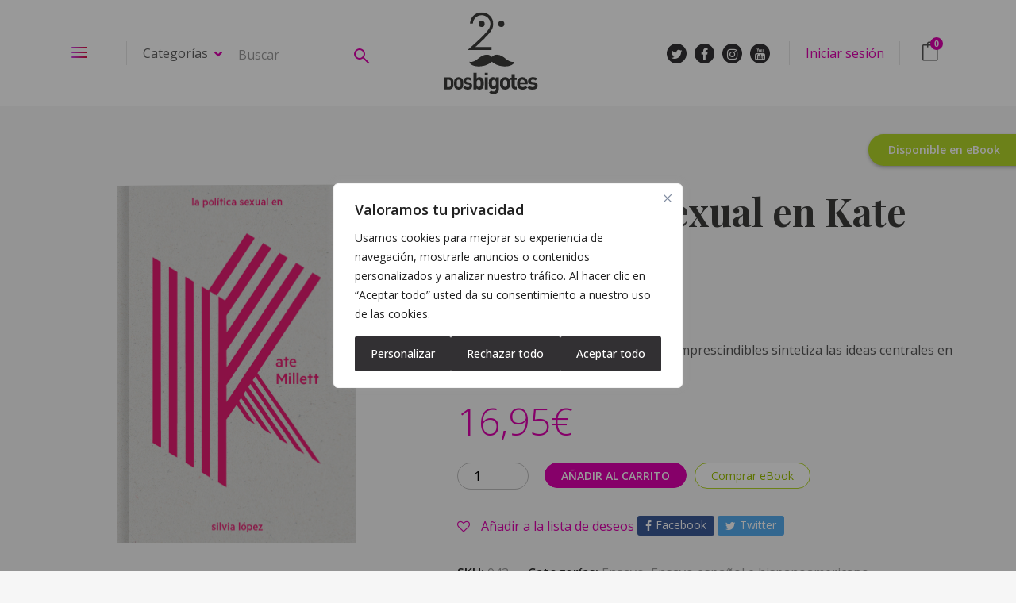

--- FILE ---
content_type: text/html; charset=UTF-8
request_url: https://dosbigotes.es/libros/la-politica-sexual-en-kate-millett/
body_size: 31863
content:
<!DOCTYPE html>
<html lang="es">
<head>
	<meta charset="UTF-8">
	<meta http-equiv="X-UA-Compatible" content="IE=edge">
	<meta name="viewport" content="width=device-width, initial-scale=1.0,maximum-scale=1">
	<link rel="profile" href="http://gmpg.org/xfn/11">
	<link rel="pingback" href="https://dosbigotes.es/xmlrpc.php">
	
	<script async="" src="https://www.googletagmanager.com/gtag/js?id=G-0T8VR5PE7K"></script>
	<script>
		window.dataLayer = window.dataLayer || [];
		function gtag(){dataLayer.push(arguments);}

		// Aquí forzamos consentimiento por defecto
		gtag('consent', 'default', {
			ad_storage: 'denied',
			analytics_storage: 'denied',
			functionality_storage: 'denied',
			personalization_storage: 'denied',
			security_storage: 'granted' // siempre requerido
		});

		gtag('js', new Date());
		gtag('config', 'G-0T8VR5PE7K');
	</script>

					<script>document.documentElement.className = document.documentElement.className + ' yes-js js_active js'</script>
				<meta name='robots' content='index, follow, max-image-preview:large, max-snippet:-1, max-video-preview:-1' />

	<!-- This site is optimized with the Yoast SEO plugin v18.0 - https://yoast.com/wordpress/plugins/seo/ -->
	<title>La política sexual en Kate Millett - Editorial Dos Bigotes</title>
	<meta name="description" content="Este libro explora una preocupación esencial que recorre la obra de Judith Butler: cómo ciertas normas dan lugar a que determinados cuerpos sufran." />
	<link rel="canonical" href="https://dosbigotes.es/libros/la-politica-sexual-en-kate-millett/" />
	<meta property="og:locale" content="es_ES" />
	<meta property="og:type" content="article" />
	<meta property="og:title" content="La política sexual en Kate Millett - Editorial Dos Bigotes" />
	<meta property="og:description" content="Este libro explora una preocupación esencial que recorre la obra de Judith Butler: cómo ciertas normas dan lugar a que determinados cuerpos sufran." />
	<meta property="og:url" content="https://dosbigotes.es/libros/la-politica-sexual-en-kate-millett/" />
	<meta property="og:site_name" content="Editorial Dos Bigotes" />
	<meta property="article:publisher" content="https://www.facebook.com/dosbigoteseditorial?fref=ts" />
	<meta property="article:modified_time" content="2023-08-03T10:01:30+00:00" />
	<meta property="og:image" content="https://dosbigotes.es/wp-content/uploads/2019/09/La-politica-sexual-en-Kate-Millett-ok.png" />
	<meta property="og:image:width" content="600" />
	<meta property="og:image:height" content="900" />
	<meta property="og:image:type" content="image/png" />
	<script type="application/ld+json" class="yoast-schema-graph">{"@context":"https://schema.org","@graph":[{"@type":"WebSite","@id":"https://dosbigotes.es/#website","url":"https://dosbigotes.es/","name":"Editorial Dos Bigotes","description":"El consumo de nuestros libros potencia la curiosidad lectora","potentialAction":[{"@type":"SearchAction","target":{"@type":"EntryPoint","urlTemplate":"https://dosbigotes.es/?s={search_term_string}"},"query-input":"required name=search_term_string"}],"inLanguage":"es"},{"@type":"ImageObject","@id":"https://dosbigotes.es/libros/la-politica-sexual-en-kate-millett/#primaryimage","inLanguage":"es","url":"https://dosbigotes.es/wp-content/uploads/2019/09/La-politica-sexual-en-Kate-Millett-ok.png","contentUrl":"https://dosbigotes.es/wp-content/uploads/2019/09/La-politica-sexual-en-Kate-Millett-ok.png","width":600,"height":900,"caption":"La política sexual en Kate Millett"},{"@type":"WebPage","@id":"https://dosbigotes.es/libros/la-politica-sexual-en-kate-millett/#webpage","url":"https://dosbigotes.es/libros/la-politica-sexual-en-kate-millett/","name":"La política sexual en Kate Millett - Editorial Dos Bigotes","isPartOf":{"@id":"https://dosbigotes.es/#website"},"primaryImageOfPage":{"@id":"https://dosbigotes.es/libros/la-politica-sexual-en-kate-millett/#primaryimage"},"datePublished":"2019-09-10T16:29:38+00:00","dateModified":"2023-08-03T10:01:30+00:00","description":"Este libro explora una preocupación esencial que recorre la obra de Judith Butler: cómo ciertas normas dan lugar a que determinados cuerpos sufran.","breadcrumb":{"@id":"https://dosbigotes.es/libros/la-politica-sexual-en-kate-millett/#breadcrumb"},"inLanguage":"es","potentialAction":[{"@type":"ReadAction","target":["https://dosbigotes.es/libros/la-politica-sexual-en-kate-millett/"]}]},{"@type":"BreadcrumbList","@id":"https://dosbigotes.es/libros/la-politica-sexual-en-kate-millett/#breadcrumb","itemListElement":[{"@type":"ListItem","position":1,"name":"Home","item":"https://dosbigotes.es/"},{"@type":"ListItem","position":2,"name":"Libros","item":"https://dosbigotes.es/tienda/"},{"@type":"ListItem","position":3,"name":"La política sexual en Kate Millett"}]}]}</script>
	<!-- / Yoast SEO plugin. -->


<link rel='dns-prefetch' href='//fonts.googleapis.com' />
<link rel="alternate" type="application/rss+xml" title="Editorial Dos Bigotes &raquo; Feed" href="https://dosbigotes.es/feed/" />
<link rel="alternate" type="application/rss+xml" title="Editorial Dos Bigotes &raquo; Feed de los comentarios" href="https://dosbigotes.es/comments/feed/" />
<script type="text/javascript">
window._wpemojiSettings = {"baseUrl":"https:\/\/s.w.org\/images\/core\/emoji\/14.0.0\/72x72\/","ext":".png","svgUrl":"https:\/\/s.w.org\/images\/core\/emoji\/14.0.0\/svg\/","svgExt":".svg","source":{"concatemoji":"https:\/\/dosbigotes.es\/wp-includes\/js\/wp-emoji-release.min.js"}};
/*! This file is auto-generated */
!function(e,a,t){var n,r,o,i=a.createElement("canvas"),p=i.getContext&&i.getContext("2d");function s(e,t){p.clearRect(0,0,i.width,i.height),p.fillText(e,0,0);e=i.toDataURL();return p.clearRect(0,0,i.width,i.height),p.fillText(t,0,0),e===i.toDataURL()}function c(e){var t=a.createElement("script");t.src=e,t.defer=t.type="text/javascript",a.getElementsByTagName("head")[0].appendChild(t)}for(o=Array("flag","emoji"),t.supports={everything:!0,everythingExceptFlag:!0},r=0;r<o.length;r++)t.supports[o[r]]=function(e){if(p&&p.fillText)switch(p.textBaseline="top",p.font="600 32px Arial",e){case"flag":return s("\ud83c\udff3\ufe0f\u200d\u26a7\ufe0f","\ud83c\udff3\ufe0f\u200b\u26a7\ufe0f")?!1:!s("\ud83c\uddfa\ud83c\uddf3","\ud83c\uddfa\u200b\ud83c\uddf3")&&!s("\ud83c\udff4\udb40\udc67\udb40\udc62\udb40\udc65\udb40\udc6e\udb40\udc67\udb40\udc7f","\ud83c\udff4\u200b\udb40\udc67\u200b\udb40\udc62\u200b\udb40\udc65\u200b\udb40\udc6e\u200b\udb40\udc67\u200b\udb40\udc7f");case"emoji":return!s("\ud83e\udef1\ud83c\udffb\u200d\ud83e\udef2\ud83c\udfff","\ud83e\udef1\ud83c\udffb\u200b\ud83e\udef2\ud83c\udfff")}return!1}(o[r]),t.supports.everything=t.supports.everything&&t.supports[o[r]],"flag"!==o[r]&&(t.supports.everythingExceptFlag=t.supports.everythingExceptFlag&&t.supports[o[r]]);t.supports.everythingExceptFlag=t.supports.everythingExceptFlag&&!t.supports.flag,t.DOMReady=!1,t.readyCallback=function(){t.DOMReady=!0},t.supports.everything||(n=function(){t.readyCallback()},a.addEventListener?(a.addEventListener("DOMContentLoaded",n,!1),e.addEventListener("load",n,!1)):(e.attachEvent("onload",n),a.attachEvent("onreadystatechange",function(){"complete"===a.readyState&&t.readyCallback()})),(e=t.source||{}).concatemoji?c(e.concatemoji):e.wpemoji&&e.twemoji&&(c(e.twemoji),c(e.wpemoji)))}(window,document,window._wpemojiSettings);
</script>
<style type="text/css">
img.wp-smiley,
img.emoji {
	display: inline !important;
	border: none !important;
	box-shadow: none !important;
	height: 1em !important;
	width: 1em !important;
	margin: 0 0.07em !important;
	vertical-align: -0.1em !important;
	background: none !important;
	padding: 0 !important;
}
</style>
	<link rel='stylesheet' id='wp-block-library-css' href='https://dosbigotes.es/wp-includes/css/dist/block-library/style.min.css' type='text/css' media='all' />
<link rel='stylesheet' id='wc-blocks-vendors-style-css' href='https://dosbigotes.es/wp-content/plugins/woo-gutenberg-products-block/build/wc-blocks-vendors-style.css' type='text/css' media='all' />
<link rel='stylesheet' id='wc-blocks-style-css' href='https://dosbigotes.es/wp-content/plugins/woo-gutenberg-products-block/build/wc-blocks-style.css' type='text/css' media='all' />
<link rel='stylesheet' id='jquery-selectBox-css' href='https://dosbigotes.es/wp-content/plugins/yith-woocommerce-wishlist/assets/css/jquery.selectBox.css' type='text/css' media='all' />
<link rel='stylesheet' id='yith-wcwl-font-awesome-css' href='https://dosbigotes.es/wp-content/plugins/yith-woocommerce-wishlist/assets/css/font-awesome.css' type='text/css' media='all' />
<link rel='stylesheet' id='woocommerce_prettyPhoto_css-css' href='//dosbigotes.es/wp-content/plugins/woocommerce/assets/css/prettyPhoto.css' type='text/css' media='all' />
<link rel='stylesheet' id='yith-wcwl-main-css' href='https://dosbigotes.es/wp-content/plugins/yith-woocommerce-wishlist/assets/css/style.css' type='text/css' media='all' />
<link rel='stylesheet' id='classic-theme-styles-css' href='https://dosbigotes.es/wp-includes/css/classic-themes.min.css' type='text/css' media='all' />
<style id='global-styles-inline-css' type='text/css'>
body{--wp--preset--color--black: #000000;--wp--preset--color--cyan-bluish-gray: #abb8c3;--wp--preset--color--white: #ffffff;--wp--preset--color--pale-pink: #f78da7;--wp--preset--color--vivid-red: #cf2e2e;--wp--preset--color--luminous-vivid-orange: #ff6900;--wp--preset--color--luminous-vivid-amber: #fcb900;--wp--preset--color--light-green-cyan: #7bdcb5;--wp--preset--color--vivid-green-cyan: #00d084;--wp--preset--color--pale-cyan-blue: #8ed1fc;--wp--preset--color--vivid-cyan-blue: #0693e3;--wp--preset--color--vivid-purple: #9b51e0;--wp--preset--gradient--vivid-cyan-blue-to-vivid-purple: linear-gradient(135deg,rgba(6,147,227,1) 0%,rgb(155,81,224) 100%);--wp--preset--gradient--light-green-cyan-to-vivid-green-cyan: linear-gradient(135deg,rgb(122,220,180) 0%,rgb(0,208,130) 100%);--wp--preset--gradient--luminous-vivid-amber-to-luminous-vivid-orange: linear-gradient(135deg,rgba(252,185,0,1) 0%,rgba(255,105,0,1) 100%);--wp--preset--gradient--luminous-vivid-orange-to-vivid-red: linear-gradient(135deg,rgba(255,105,0,1) 0%,rgb(207,46,46) 100%);--wp--preset--gradient--very-light-gray-to-cyan-bluish-gray: linear-gradient(135deg,rgb(238,238,238) 0%,rgb(169,184,195) 100%);--wp--preset--gradient--cool-to-warm-spectrum: linear-gradient(135deg,rgb(74,234,220) 0%,rgb(151,120,209) 20%,rgb(207,42,186) 40%,rgb(238,44,130) 60%,rgb(251,105,98) 80%,rgb(254,248,76) 100%);--wp--preset--gradient--blush-light-purple: linear-gradient(135deg,rgb(255,206,236) 0%,rgb(152,150,240) 100%);--wp--preset--gradient--blush-bordeaux: linear-gradient(135deg,rgb(254,205,165) 0%,rgb(254,45,45) 50%,rgb(107,0,62) 100%);--wp--preset--gradient--luminous-dusk: linear-gradient(135deg,rgb(255,203,112) 0%,rgb(199,81,192) 50%,rgb(65,88,208) 100%);--wp--preset--gradient--pale-ocean: linear-gradient(135deg,rgb(255,245,203) 0%,rgb(182,227,212) 50%,rgb(51,167,181) 100%);--wp--preset--gradient--electric-grass: linear-gradient(135deg,rgb(202,248,128) 0%,rgb(113,206,126) 100%);--wp--preset--gradient--midnight: linear-gradient(135deg,rgb(2,3,129) 0%,rgb(40,116,252) 100%);--wp--preset--duotone--dark-grayscale: url('#wp-duotone-dark-grayscale');--wp--preset--duotone--grayscale: url('#wp-duotone-grayscale');--wp--preset--duotone--purple-yellow: url('#wp-duotone-purple-yellow');--wp--preset--duotone--blue-red: url('#wp-duotone-blue-red');--wp--preset--duotone--midnight: url('#wp-duotone-midnight');--wp--preset--duotone--magenta-yellow: url('#wp-duotone-magenta-yellow');--wp--preset--duotone--purple-green: url('#wp-duotone-purple-green');--wp--preset--duotone--blue-orange: url('#wp-duotone-blue-orange');--wp--preset--font-size--small: 13px;--wp--preset--font-size--medium: 20px;--wp--preset--font-size--large: 36px;--wp--preset--font-size--x-large: 42px;--wp--preset--spacing--20: 0.44rem;--wp--preset--spacing--30: 0.67rem;--wp--preset--spacing--40: 1rem;--wp--preset--spacing--50: 1.5rem;--wp--preset--spacing--60: 2.25rem;--wp--preset--spacing--70: 3.38rem;--wp--preset--spacing--80: 5.06rem;--wp--preset--shadow--natural: 6px 6px 9px rgba(0, 0, 0, 0.2);--wp--preset--shadow--deep: 12px 12px 50px rgba(0, 0, 0, 0.4);--wp--preset--shadow--sharp: 6px 6px 0px rgba(0, 0, 0, 0.2);--wp--preset--shadow--outlined: 6px 6px 0px -3px rgba(255, 255, 255, 1), 6px 6px rgba(0, 0, 0, 1);--wp--preset--shadow--crisp: 6px 6px 0px rgba(0, 0, 0, 1);}:where(.is-layout-flex){gap: 0.5em;}body .is-layout-flow > .alignleft{float: left;margin-inline-start: 0;margin-inline-end: 2em;}body .is-layout-flow > .alignright{float: right;margin-inline-start: 2em;margin-inline-end: 0;}body .is-layout-flow > .aligncenter{margin-left: auto !important;margin-right: auto !important;}body .is-layout-constrained > .alignleft{float: left;margin-inline-start: 0;margin-inline-end: 2em;}body .is-layout-constrained > .alignright{float: right;margin-inline-start: 2em;margin-inline-end: 0;}body .is-layout-constrained > .aligncenter{margin-left: auto !important;margin-right: auto !important;}body .is-layout-constrained > :where(:not(.alignleft):not(.alignright):not(.alignfull)){max-width: var(--wp--style--global--content-size);margin-left: auto !important;margin-right: auto !important;}body .is-layout-constrained > .alignwide{max-width: var(--wp--style--global--wide-size);}body .is-layout-flex{display: flex;}body .is-layout-flex{flex-wrap: wrap;align-items: center;}body .is-layout-flex > *{margin: 0;}:where(.wp-block-columns.is-layout-flex){gap: 2em;}.has-black-color{color: var(--wp--preset--color--black) !important;}.has-cyan-bluish-gray-color{color: var(--wp--preset--color--cyan-bluish-gray) !important;}.has-white-color{color: var(--wp--preset--color--white) !important;}.has-pale-pink-color{color: var(--wp--preset--color--pale-pink) !important;}.has-vivid-red-color{color: var(--wp--preset--color--vivid-red) !important;}.has-luminous-vivid-orange-color{color: var(--wp--preset--color--luminous-vivid-orange) !important;}.has-luminous-vivid-amber-color{color: var(--wp--preset--color--luminous-vivid-amber) !important;}.has-light-green-cyan-color{color: var(--wp--preset--color--light-green-cyan) !important;}.has-vivid-green-cyan-color{color: var(--wp--preset--color--vivid-green-cyan) !important;}.has-pale-cyan-blue-color{color: var(--wp--preset--color--pale-cyan-blue) !important;}.has-vivid-cyan-blue-color{color: var(--wp--preset--color--vivid-cyan-blue) !important;}.has-vivid-purple-color{color: var(--wp--preset--color--vivid-purple) !important;}.has-black-background-color{background-color: var(--wp--preset--color--black) !important;}.has-cyan-bluish-gray-background-color{background-color: var(--wp--preset--color--cyan-bluish-gray) !important;}.has-white-background-color{background-color: var(--wp--preset--color--white) !important;}.has-pale-pink-background-color{background-color: var(--wp--preset--color--pale-pink) !important;}.has-vivid-red-background-color{background-color: var(--wp--preset--color--vivid-red) !important;}.has-luminous-vivid-orange-background-color{background-color: var(--wp--preset--color--luminous-vivid-orange) !important;}.has-luminous-vivid-amber-background-color{background-color: var(--wp--preset--color--luminous-vivid-amber) !important;}.has-light-green-cyan-background-color{background-color: var(--wp--preset--color--light-green-cyan) !important;}.has-vivid-green-cyan-background-color{background-color: var(--wp--preset--color--vivid-green-cyan) !important;}.has-pale-cyan-blue-background-color{background-color: var(--wp--preset--color--pale-cyan-blue) !important;}.has-vivid-cyan-blue-background-color{background-color: var(--wp--preset--color--vivid-cyan-blue) !important;}.has-vivid-purple-background-color{background-color: var(--wp--preset--color--vivid-purple) !important;}.has-black-border-color{border-color: var(--wp--preset--color--black) !important;}.has-cyan-bluish-gray-border-color{border-color: var(--wp--preset--color--cyan-bluish-gray) !important;}.has-white-border-color{border-color: var(--wp--preset--color--white) !important;}.has-pale-pink-border-color{border-color: var(--wp--preset--color--pale-pink) !important;}.has-vivid-red-border-color{border-color: var(--wp--preset--color--vivid-red) !important;}.has-luminous-vivid-orange-border-color{border-color: var(--wp--preset--color--luminous-vivid-orange) !important;}.has-luminous-vivid-amber-border-color{border-color: var(--wp--preset--color--luminous-vivid-amber) !important;}.has-light-green-cyan-border-color{border-color: var(--wp--preset--color--light-green-cyan) !important;}.has-vivid-green-cyan-border-color{border-color: var(--wp--preset--color--vivid-green-cyan) !important;}.has-pale-cyan-blue-border-color{border-color: var(--wp--preset--color--pale-cyan-blue) !important;}.has-vivid-cyan-blue-border-color{border-color: var(--wp--preset--color--vivid-cyan-blue) !important;}.has-vivid-purple-border-color{border-color: var(--wp--preset--color--vivid-purple) !important;}.has-vivid-cyan-blue-to-vivid-purple-gradient-background{background: var(--wp--preset--gradient--vivid-cyan-blue-to-vivid-purple) !important;}.has-light-green-cyan-to-vivid-green-cyan-gradient-background{background: var(--wp--preset--gradient--light-green-cyan-to-vivid-green-cyan) !important;}.has-luminous-vivid-amber-to-luminous-vivid-orange-gradient-background{background: var(--wp--preset--gradient--luminous-vivid-amber-to-luminous-vivid-orange) !important;}.has-luminous-vivid-orange-to-vivid-red-gradient-background{background: var(--wp--preset--gradient--luminous-vivid-orange-to-vivid-red) !important;}.has-very-light-gray-to-cyan-bluish-gray-gradient-background{background: var(--wp--preset--gradient--very-light-gray-to-cyan-bluish-gray) !important;}.has-cool-to-warm-spectrum-gradient-background{background: var(--wp--preset--gradient--cool-to-warm-spectrum) !important;}.has-blush-light-purple-gradient-background{background: var(--wp--preset--gradient--blush-light-purple) !important;}.has-blush-bordeaux-gradient-background{background: var(--wp--preset--gradient--blush-bordeaux) !important;}.has-luminous-dusk-gradient-background{background: var(--wp--preset--gradient--luminous-dusk) !important;}.has-pale-ocean-gradient-background{background: var(--wp--preset--gradient--pale-ocean) !important;}.has-electric-grass-gradient-background{background: var(--wp--preset--gradient--electric-grass) !important;}.has-midnight-gradient-background{background: var(--wp--preset--gradient--midnight) !important;}.has-small-font-size{font-size: var(--wp--preset--font-size--small) !important;}.has-medium-font-size{font-size: var(--wp--preset--font-size--medium) !important;}.has-large-font-size{font-size: var(--wp--preset--font-size--large) !important;}.has-x-large-font-size{font-size: var(--wp--preset--font-size--x-large) !important;}
.wp-block-navigation a:where(:not(.wp-element-button)){color: inherit;}
:where(.wp-block-columns.is-layout-flex){gap: 2em;}
.wp-block-pullquote{font-size: 1.5em;line-height: 1.6;}
</style>
<link rel='stylesheet' id='contact-form-7-css' href='https://dosbigotes.es/wp-content/plugins/contact-form-7/includes/css/styles.css' type='text/css' media='all' />
<link rel='stylesheet' id='icomoon-icon-css' href='https://dosbigotes.es/wp-content/plugins/tokoo-vitamins/extensions/mega-menus-vertical//fonts/icomoon/style.css' type='text/css' media='all' />
<link rel='stylesheet' id='fontello-icon-css' href='https://dosbigotes.es/wp-content/plugins/tokoo-vitamins/extensions/mega-menus-vertical//fonts/fontello-7275ca86/css/fontello.css' type='text/css' media='all' />
<link rel='stylesheet' id='themify-icon-css' href='https://dosbigotes.es/wp-content/plugins/tokoo-vitamins/extensions/mega-menus-vertical//fonts/themify-icons/themify-icons.css' type='text/css' media='all' />
<link rel='stylesheet' id='photoswipe-css' href='https://dosbigotes.es/wp-content/plugins/woocommerce/assets/css/photoswipe/photoswipe.min.css' type='text/css' media='all' />
<link rel='stylesheet' id='photoswipe-default-skin-css' href='https://dosbigotes.es/wp-content/plugins/woocommerce/assets/css/photoswipe/default-skin/default-skin.min.css' type='text/css' media='all' />
<style id='woocommerce-inline-inline-css' type='text/css'>
.woocommerce form .form-row .required { visibility: visible; }
</style>
<link rel='stylesheet' id='yith-quick-view-css' href='https://dosbigotes.es/wp-content/plugins/yith-woocommerce-quick-view/assets/css/yith-quick-view.css' type='text/css' media='all' />
<style id='yith-quick-view-inline-css' type='text/css'>

				#yith-quick-view-modal .yith-wcqv-main{background:#ffffff;}
				#yith-quick-view-close{color:#cdcdcd;}
				#yith-quick-view-close:hover{color:#ff0000;}
</style>
<link rel='stylesheet' id='pustaka_fi_shortcodes-css' href='https://dosbigotes.es/wp-content/themes/pustaka/assets/fonts/pustaka-icons/style.css' type='text/css' media='all' />
<link rel='stylesheet' id='pustaka_shortcodes_style-css' href='https://dosbigotes.es/wp-content/themes/pustaka/bootstrap/assets/css/koo-shortcodes.css' type='text/css' media='all' />
<link rel='stylesheet' id='pustaka-parent-style-css' href='https://dosbigotes.es/wp-content/themes/pustaka/assets/css/main.css' type='text/css' media='all' />
<link rel='stylesheet' id='pustaka-fonts-css' href='//fonts.googleapis.com/css?family=Open+Sans%3A300%2C400%2C500%2C600%7CPlayfair+Display%3A100%2C100italic%2C400%2C400italic%2C700' type='text/css' media='all' />
<link rel='stylesheet' id='style-css' href='https://dosbigotes.es/wp-content/themes/pustaka-child/style.css' type='text/css' media='all' />
<link rel='stylesheet' id='pustaka-style-main-css' href='https://dosbigotes.es/wp-content/themes/pustaka/assets/css/main.css' type='text/css' media='all' />
<link rel='stylesheet' id='pustaka-style-font-icons-css' href='https://dosbigotes.es/wp-content/themes/pustaka/assets/css/font-icons.css' type='text/css' media='all' />
<link rel='stylesheet' id='open-sans-css' href='https://fonts.googleapis.com/css?family=Open+Sans%3A300italic%2C400italic%2C600italic%2C300%2C400%2C600&#038;subset=latin%2Clatin-ext&#038;display=fallback' type='text/css' media='all' />
<link rel='stylesheet' id='playfair-display-css' href='//fonts.googleapis.com/css?family=Playfair+Display%3Aregular%2Citalic%2C700%2C700italic%2C900%2C900italic&#038;subset=latin-ext%2Ccyrillic%2Clatin%2Cvietnamese' type='text/css' media='all' />
<link rel='stylesheet' id='nunito-sans-css' href='//fonts.googleapis.com/css?family=Nunito+Sans%3A200%2C200italic%2C300%2C300italic%2Cregular%2Citalic%2C600%2C600italic%2C700%2C700italic%2C800%2C800italic%2C900%2C900italic&#038;subset=cyrillic%2Ccyrillic-ext%2Clatin%2Clatin-ext%2Cvietnamese' type='text/css' media='all' />
<link rel='stylesheet' id='kc-general-css' href='https://dosbigotes.es/wp-content/plugins/kingcomposer/assets/frontend/css/kingcomposer.min.css' type='text/css' media='all' />
<link rel='stylesheet' id='kc-animate-css' href='https://dosbigotes.es/wp-content/plugins/kingcomposer/assets/css/animate.css' type='text/css' media='all' />
<link rel='stylesheet' id='kc-icon-1-css' href='https://dosbigotes.es/wp-content/plugins/kingcomposer/assets/css/icons.css' type='text/css' media='all' />
<script type='text/javascript' id='webtoffee-cookie-consent-js-extra'>
/* <![CDATA[ */
var _wccConfig = {"_ipData":[],"_assetsURL":"https:\/\/dosbigotes.es\/wp-content\/plugins\/webtoffee-cookie-consent\/lite\/frontend\/images\/","_publicURL":"https:\/\/dosbigotes.es","_categories":[{"name":"Necesaria","slug":"necessary","isNecessary":true,"ccpaDoNotSell":true,"cookies":[{"cookieID":"wt_consent","domain":"dosbigotes.es","provider":""},{"cookieID":"TS01*","domain":".sis.redsys.es","provider":"static.parastorage.com"},{"cookieID":"VISITOR_PRIVACY_METADATA","domain":".youtube.com","provider":"youtube.com"}],"active":true,"defaultConsent":{"gdpr":true,"ccpa":true},"foundNoCookieScript":false},{"name":"Funcional","slug":"functional","isNecessary":false,"ccpaDoNotSell":true,"cookies":[{"cookieID":"sp_t","domain":".spotify.com","provider":"spotify.com"},{"cookieID":"sp_landing","domain":".spotify.com","provider":"spotify.com"},{"cookieID":"VISITOR_INFO1_LIVE","domain":".youtube.com","provider":"youtube.com"},{"cookieID":"yt-remote-connected-devices","domain":"youtube.com","provider":"youtube.com"},{"cookieID":"ytidb::LAST_RESULT_ENTRY_KEY","domain":"youtube.com","provider":"youtube.com"},{"cookieID":"yt-remote-device-id","domain":"youtube.com","provider":"youtube.com"},{"cookieID":"yt-remote-session-name","domain":"youtube.com","provider":"youtube.com"},{"cookieID":"yt-remote-fast-check-period","domain":"youtube.com","provider":"youtube.com"},{"cookieID":"yt-remote-session-app","domain":"youtube.com","provider":"youtube.com"},{"cookieID":"yt-remote-cast-available","domain":"youtube.com","provider":"youtube.com"},{"cookieID":"yt-remote-cast-installed","domain":"youtube.com","provider":"youtube.com"}],"active":true,"defaultConsent":{"gdpr":false,"ccpa":false},"foundNoCookieScript":false},{"name":"Anal\u00edtica","slug":"analytics","isNecessary":false,"ccpaDoNotSell":true,"cookies":[{"cookieID":"_ga","domain":".dosbigotes.es","provider":"google-analytics.com|googletagmanager.com\/gtag\/js"},{"cookieID":"YSC","domain":".youtube.com","provider":"youtube.com"},{"cookieID":"_ga_*","domain":".dosbigotes.es","provider":"google-analytics.com|googletagmanager.com\/gtag\/js"}],"active":true,"defaultConsent":{"gdpr":false,"ccpa":false},"foundNoCookieScript":false},{"name":"El rendimiento","slug":"performance","isNecessary":false,"ccpaDoNotSell":true,"cookies":[{"cookieID":"loglevel","domain":"open.spotify.com","provider":"squarespace.com"}],"active":true,"defaultConsent":{"gdpr":false,"ccpa":false},"foundNoCookieScript":false},{"name":"Anuncio","slug":"advertisement","isNecessary":false,"ccpaDoNotSell":true,"cookies":[{"cookieID":"yt.innertube::nextId","domain":"youtube.com","provider":"youtube.com"},{"cookieID":"yt.innertube::requests","domain":"youtube.com","provider":"youtube.com"}],"active":true,"defaultConsent":{"gdpr":false,"ccpa":false},"foundNoCookieScript":false},{"name":"Otras","slug":"others","isNecessary":false,"ccpaDoNotSell":true,"cookies":[{"cookieID":"__Secure-ROLLOUT_TOKEN","domain":".youtube.com","provider":""},{"cookieID":"__Secure-YEC","domain":".youtube.com","provider":""}],"active":true,"defaultConsent":{"gdpr":false,"ccpa":false},"foundNoCookieScript":false}],"_activeLaw":"gdpr","_rootDomain":"","_block":"1","_showBanner":"1","_bannerConfig":{"GDPR":{"settings":{"type":"popup","position":"center","applicableLaw":"gdpr","preferenceCenter":"center","selectedRegion":"ALL","consentExpiry":365,"shortcodes":[{"key":"wcc_readmore","content":"<a href=\"#\" class=\"wcc-policy\" aria-label=\"Pol\u00edtica de cookies\" target=\"_blank\" rel=\"noopener\" data-tag=\"readmore-button\">Pol\u00edtica de cookies<\/a>","tag":"readmore-button","status":false,"attributes":{"rel":"nofollow","target":"_blank"}},{"key":"wcc_show_desc","content":"<button class=\"wcc-show-desc-btn\" data-tag=\"show-desc-button\" aria-label=\"Mostrar m\u00e1s\">Mostrar m\u00e1s<\/button>","tag":"show-desc-button","status":true,"attributes":[]},{"key":"wcc_hide_desc","content":"<button class=\"wcc-show-desc-btn\" data-tag=\"hide-desc-button\" aria-label=\"Mostrar menos\">Mostrar menos<\/button>","tag":"hide-desc-button","status":true,"attributes":[]},{"key":"wcc_category_toggle_label","content":"[wcc_{{status}}_category_label] [wcc_preference_{{category_slug}}_title]","tag":"","status":true,"attributes":[]},{"key":"wcc_enable_category_label","content":"Permitir","tag":"","status":true,"attributes":[]},{"key":"wcc_disable_category_label","content":"Desactivar","tag":"","status":true,"attributes":[]},{"key":"wcc_video_placeholder","content":"<div class=\"video-placeholder-normal\" data-tag=\"video-placeholder\" id=\"[UNIQUEID]\"><p class=\"video-placeholder-text-normal\" data-tag=\"placeholder-title\">Por favor acepte el consentimiento de cookies<\/p><\/div>","tag":"","status":true,"attributes":[]},{"key":"wcc_enable_optout_label","content":"Permitir","tag":"","status":true,"attributes":[]},{"key":"wcc_disable_optout_label","content":"Desactivar","tag":"","status":true,"attributes":[]},{"key":"wcc_optout_toggle_label","content":"[wcc_{{status}}_optout_label] [wcc_optout_option_title]","tag":"","status":true,"attributes":[]},{"key":"wcc_optout_option_title","content":"No vendan ni compartan mi informaci\u00f3n personal","tag":"","status":true,"attributes":[]},{"key":"wcc_optout_close_label","content":"Cerca","tag":"","status":true,"attributes":[]}],"bannerEnabled":true},"behaviours":{"reloadBannerOnAccept":false,"loadAnalyticsByDefault":false,"animations":{"onLoad":"animate","onHide":"sticky"}},"config":{"revisitConsent":{"status":true,"tag":"revisit-consent","position":"bottom-left","meta":{"url":"#"},"styles":[],"elements":{"title":{"type":"text","tag":"revisit-consent-title","status":true,"styles":{"color":"#0056a7"}}}},"preferenceCenter":{"toggle":{"status":true,"tag":"detail-category-toggle","type":"toggle","states":{"active":{"styles":{"background-color":"#000000"}},"inactive":{"styles":{"background-color":"#D0D5D2"}}}},"poweredBy":false},"categoryPreview":{"status":false,"toggle":{"status":true,"tag":"detail-category-preview-toggle","type":"toggle","states":{"active":{"styles":{"background-color":"#000000"}},"inactive":{"styles":{"background-color":"#D0D5D2"}}}}},"videoPlaceholder":{"status":true,"styles":{"background-color":"#323033","border-color":"#323033","color":"#ffffff"}},"readMore":{"status":false,"tag":"readmore-button","type":"link","meta":{"noFollow":true,"newTab":true},"styles":{"color":"#323033","background-color":"transparent","border-color":"transparent"}},"auditTable":{"status":true},"optOption":{"status":true,"toggle":{"status":true,"tag":"optout-option-toggle","type":"toggle","states":{"active":{"styles":{"background-color":"#000000"}},"inactive":{"styles":{"background-color":"#FFFFFF"}}}},"gpcOption":false}}}},"_version":"3.4.2","_logConsent":"1","_tags":[{"tag":"accept-button","styles":{"color":"#FFFFFF","background-color":"#323033","border-color":"#323033"}},{"tag":"reject-button","styles":{"color":"#FFFFFF","background-color":"#323033","border-color":"#323033"}},{"tag":"settings-button","styles":{"color":"#FFFFFF","background-color":"#323033","border-color":"#323033"}},{"tag":"readmore-button","styles":{"color":"#323033","background-color":"transparent","border-color":"transparent"}},{"tag":"donotsell-button","styles":{"color":"#1863dc","background-color":"transparent","border-color":"transparent"}},{"tag":"accept-button","styles":{"color":"#FFFFFF","background-color":"#323033","border-color":"#323033"}},{"tag":"revisit-consent","styles":[]}],"_rtl":"","_lawSelected":["GDPR"],"_restApiUrl":"https:\/\/directory.cookieyes.com\/api\/v1\/ip","_renewConsent":"","_restrictToCA":"","_customEvents":"","_ccpaAllowedRegions":[],"_gdprAllowedRegions":[],"_providersToBlock":[{"re":"spotify.com","categories":["functional"]},{"re":"youtube.com","categories":["functional","analytics","advertisement"]},{"re":"squarespace.com","categories":["performance"]}]};
var _wccStyles = {"css":{"GDPR":".wcc-overlay{background: #000000; opacity: 0.4; position: fixed; top: 0; left: 0; width: 100%; height: 100%; z-index: 9999999;}.wcc-popup-overflow{overflow: hidden;}.wcc-hide{display: none;}.wcc-btn-revisit-wrapper{display: flex; padding: 6px; border-radius: 8px; opacity: 0px; background-color:#ffffff; box-shadow: 0px 3px 10px 0px #798da04d;  align-items: center; justify-content: center;  position: fixed; z-index: 999999; cursor: pointer;}.wcc-revisit-bottom-left{bottom: 15px; left: 15px;}.wcc-revisit-bottom-right{bottom: 15px; right: 15px;}.wcc-btn-revisit-wrapper .wcc-btn-revisit{display: flex; align-items: center; justify-content: center; background: none; border: none; cursor: pointer; position: relative; margin: 0; padding: 0;}.wcc-btn-revisit-wrapper .wcc-btn-revisit img{max-width: fit-content; margin: 0; } .wcc-btn-revisit-wrapper .wcc-revisit-help-text{font-size:14px; margin-left:4px; display:none;}.wcc-btn-revisit-wrapper:hover .wcc-revisit-help-text, .wcc-btn-revisit-wrapper:focus-within .wcc-revisit-help-text { display: block;}.wcc-revisit-hide{display: none;}.wcc-preference-btn:hover{cursor:pointer; text-decoration:underline;}.wcc-cookie-audit-table { font-family: inherit; border-collapse: collapse; width: 100%;} .wcc-cookie-audit-table th, .wcc-cookie-audit-table td {text-align: left; padding: 10px; font-size: 12px; color: #000000; word-break: normal; background-color: #d9dfe7; border: 1px solid #cbced6;} .wcc-cookie-audit-table tr:nth-child(2n + 1) td { background: #f1f5fa; }.wcc-consent-container{position: fixed; width: 440px; box-sizing: border-box; z-index: 99999999; transform: translate(-50%, -50%); border-radius: 6px;}.wcc-consent-container .wcc-consent-bar{background: #ffffff; border: 1px solid; padding: 20px 26px; border-radius: 6px; box-shadow: 0 -1px 10px 0 #acabab4d;}.wcc-consent-bar .wcc-banner-btn-close{position: absolute; right: 14px; top: 14px; background: none; border: none; cursor: pointer; padding: 0; margin: 0; height: auto; width: auto; min-height: 0; line-height: 0; text-shadow: none; box-shadow: none;}.wcc-consent-bar .wcc-banner-btn-close img{height: 10px; width: 10px; margin: 0;}.wcc-popup-center{top: 50%; left: 50%;}.wcc-custom-brand-logo-wrapper .wcc-custom-brand-logo{width: 100px; height: auto; margin: 0 0 12px 0;}.wcc-notice .wcc-title{color: #212121; font-weight: 700; font-size: 18px; line-height: 24px; margin: 0 0 12px 0; word-break: break-word;}.wcc-notice-des *{font-size: 14px;}.wcc-notice-des{color: #212121; font-size: 14px; line-height: 24px; font-weight: 400;}.wcc-notice-des img{min-height: 25px; min-width: 25px;}.wcc-consent-bar .wcc-notice-des p{color: inherit; margin-top: 0; word-break: break-word;}.wcc-notice-des p:last-child{margin-bottom: 0;}.wcc-notice-des a.wcc-policy,.wcc-notice-des button.wcc-policy{font-size: 14px; color: #1863dc; white-space: nowrap; cursor: pointer; background: transparent; border: 1px solid; text-decoration: underline;}.wcc-notice-des button.wcc-policy{padding: 0;}.wcc-notice-des a.wcc-policy:focus-visible,.wcc-consent-bar .wcc-banner-btn-close:focus-visible,.wcc-notice-des button.wcc-policy:focus-visible,.wcc-preference-content-wrapper .wcc-show-desc-btn:focus-visible,.wcc-accordion-header .wcc-accordion-btn:focus-visible,.wcc-preference-header .wcc-btn-close:focus-visible,.wcc-switch input[type=\"checkbox\"]:focus-visible,.wcc-btn:focus-visible{outline: 2px solid #1863dc; outline-offset: 2px;}.wcc-btn:focus:not(:focus-visible),.wcc-accordion-header .wcc-accordion-btn:focus:not(:focus-visible),.wcc-preference-content-wrapper .wcc-show-desc-btn:focus:not(:focus-visible),.wcc-btn-revisit-wrapper .wcc-btn-revisit:focus:not(:focus-visible),.wcc-preference-header .wcc-btn-close:focus:not(:focus-visible),.wcc-consent-bar .wcc-banner-btn-close:focus:not(:focus-visible){outline: 0;}button.wcc-show-desc-btn:not(:hover):not(:active){color: #1863dc; background: transparent;}button.wcc-accordion-btn:not(:hover):not(:active),button.wcc-banner-btn-close:not(:hover):not(:active),button.wcc-btn-close:not(:hover):not(:active),button.wcc-btn-revisit:not(:hover):not(:active){background: transparent;}.wcc-consent-bar button:hover,.wcc-modal.wcc-modal-open button:hover,.wcc-consent-bar button:focus,.wcc-modal.wcc-modal-open button:focus{text-decoration: none;}.wcc-notice-btn-wrapper{display: flex; justify-content: center; align-items: center; flex-wrap: wrap; gap: 8px; margin-top: 16px;}.wcc-notice-btn-wrapper .wcc-btn{text-shadow: none; box-shadow: none;}.wcc-btn{flex: auto; max-width: 100%; font-size: 14px; font-family: inherit; line-height: 24px; padding: 8px; font-weight: 500; border-radius: 2px; cursor: pointer; text-align: center; text-transform: none; min-height: 0;}.wcc-btn:hover{opacity: 0.8;}.wcc-btn-customize{color: #1863dc; background: transparent; border: 2px solid #1863dc;}.wcc-btn-reject{color: #1863dc; background: transparent; border: 2px solid #1863dc;}.wcc-btn-accept{background: #1863dc; color: #ffffff; border: 2px solid #1863dc;}.wcc-btn:last-child{margin-right: 0;}@media (max-width: 576px){.wcc-box-bottom-left{bottom: 0; left: 0;}.wcc-box-bottom-right{bottom: 0; right: 0;}.wcc-box-top-left{top: 0; left: 0;}.wcc-box-top-right{top: 0; right: 0;}}@media (max-width: 440px){.wcc-popup-center{width: 100%; max-width: 100%;}.wcc-consent-container .wcc-consent-bar{padding: 20px 0;}.wcc-custom-brand-logo-wrapper, .wcc-notice .wcc-title, .wcc-notice-des, .wcc-notice-btn-wrapper{padding: 0 24px;}.wcc-notice-des{max-height: 40vh; overflow-y: scroll;}.wcc-notice-btn-wrapper{flex-direction: column; gap: 10px;}.wcc-btn{width: 100%;}.wcc-notice-btn-wrapper .wcc-btn-customize{order: 2;}.wcc-notice-btn-wrapper .wcc-btn-reject{order: 3;}.wcc-notice-btn-wrapper .wcc-btn-accept{order: 1;}}@media (max-width: 352px){.wcc-notice .wcc-title{font-size: 16px;}.wcc-notice-des *{font-size: 12px;}.wcc-notice-des, .wcc-btn, .wcc-notice-des a.wcc-policy{font-size: 12px;}}.wcc-modal.wcc-modal-open{display: flex; visibility: visible; -webkit-transform: translate(-50%, -50%); -moz-transform: translate(-50%, -50%); -ms-transform: translate(-50%, -50%); -o-transform: translate(-50%, -50%); transform: translate(-50%, -50%); top: 50%; left: 50%; transition: all 1s ease;}.wcc-modal{box-shadow: 0 32px 68px rgba(0, 0, 0, 0.3); margin: 0 auto; position: fixed; max-width: 100%; background: #ffffff; top: 50%; box-sizing: border-box; border-radius: 6px; z-index: 999999999; color: #212121; -webkit-transform: translate(-50%, 100%); -moz-transform: translate(-50%, 100%); -ms-transform: translate(-50%, 100%); -o-transform: translate(-50%, 100%); transform: translate(-50%, 100%); visibility: hidden; transition: all 0s ease;}.wcc-preference-center{max-height: 79vh; overflow: hidden; width: 845px; overflow: hidden; flex: 1 1 0; display: flex; flex-direction: column; border-radius: 6px;}.wcc-preference-header{display: flex; align-items: center; justify-content: space-between; padding: 22px 24px; border-bottom: 1px solid;}.wcc-preference-header .wcc-preference-title{font-size: 18px; font-weight: 700; line-height: 24px; word-break: break-word;}.wcc-google-privacy-url a {text-decoration:none;color: #1863dc;cursor:pointer;} .wcc-preference-header .wcc-btn-close{cursor: pointer; vertical-align: middle; padding: 0; margin: 0; background: none; border: none; height: auto; width: auto; min-height: 0; line-height: 0; box-shadow: none; text-shadow: none;}.wcc-preference-header .wcc-btn-close img{margin: 0; height: 10px; width: 10px;}.wcc-preference-body-wrapper{padding: 0 24px; flex: 1; overflow: auto; box-sizing: border-box;}.wcc-preference-content-wrapper *,.wcc-preference-body-wrapper *{font-size: 14px;}.wcc-preference-content-wrapper{font-size: 14px; line-height: 24px; font-weight: 400; padding: 12px 0; }.wcc-preference-content-wrapper img{min-height: 25px; min-width: 25px;}.wcc-preference-content-wrapper .wcc-show-desc-btn{font-size: 14px; font-family: inherit; color: #1863dc; text-decoration: none; line-height: 24px; padding: 0; margin: 0; white-space: nowrap; cursor: pointer; background: transparent; border-color: transparent; text-transform: none; min-height: 0; text-shadow: none; box-shadow: none;}.wcc-preference-body-wrapper .wcc-preference-content-wrapper p{color: inherit; margin-top: 0;}.wcc-preference-content-wrapper p:last-child{margin-bottom: 0;}.wcc-accordion-wrapper{margin-bottom: 10px;}.wcc-accordion{border-bottom: 1px solid;}.wcc-accordion:last-child{border-bottom: none;}.wcc-accordion .wcc-accordion-item{display: flex; margin-top: 10px;}.wcc-accordion .wcc-accordion-body{display: none;}.wcc-accordion.wcc-accordion-active .wcc-accordion-body{display: block; padding: 0 22px; margin-bottom: 16px;}.wcc-accordion-header-wrapper{width: 100%; cursor: pointer;}.wcc-accordion-item .wcc-accordion-header{display: flex; justify-content: space-between; align-items: center;}.wcc-accordion-header .wcc-accordion-btn{font-size: 16px; font-family: inherit; color: #212121; line-height: 24px; background: none; border: none; font-weight: 700; padding: 0; margin: 0; cursor: pointer; text-transform: none; min-height: 0; text-shadow: none; box-shadow: none;}.wcc-accordion-header .wcc-always-active{color: #008000; font-weight: 600; line-height: 24px; font-size: 14px;}.wcc-accordion-header-des *{font-size: 14px;}.wcc-accordion-header-des{font-size: 14px; line-height: 24px; margin: 10px 0 16px 0;}.wcc-accordion-header-wrapper .wcc-accordion-header-des p{color: inherit; margin-top: 0;}.wcc-accordion-chevron{margin-right: 22px; position: relative; cursor: pointer;}.wcc-accordion-chevron-hide{display: none;}.wcc-accordion .wcc-accordion-chevron i::before{content: \"\"; position: absolute; border-right: 1.4px solid; border-bottom: 1.4px solid; border-color: inherit; height: 6px; width: 6px; -webkit-transform: rotate(-45deg); -moz-transform: rotate(-45deg); -ms-transform: rotate(-45deg); -o-transform: rotate(-45deg); transform: rotate(-45deg); transition: all 0.2s ease-in-out; top: 8px;}.wcc-accordion.wcc-accordion-active .wcc-accordion-chevron i::before{-webkit-transform: rotate(45deg); -moz-transform: rotate(45deg); -ms-transform: rotate(45deg); -o-transform: rotate(45deg); transform: rotate(45deg);}.wcc-audit-table{background: #f4f4f4; border-radius: 6px;}.wcc-audit-table .wcc-empty-cookies-text{color: inherit; font-size: 12px; line-height: 24px; margin: 0; padding: 10px;}.wcc-audit-table .wcc-cookie-des-table{font-size: 12px; line-height: 24px; font-weight: normal; padding: 15px 10px; border-bottom: 1px solid; border-bottom-color: inherit; margin: 0;}.wcc-audit-table .wcc-cookie-des-table:last-child{border-bottom: none;}.wcc-audit-table .wcc-cookie-des-table li{list-style-type: none; display: flex; padding: 3px 0;}.wcc-audit-table .wcc-cookie-des-table li:first-child{padding-top: 0;}.wcc-cookie-des-table li div:first-child{width: 100px; font-weight: 600; word-break: break-word; word-wrap: break-word;}.wcc-cookie-des-table li div:last-child{flex: 1; word-break: break-word; word-wrap: break-word; margin-left: 8px;}.wcc-cookie-des-table li div:last-child p{color: inherit; margin-top: 0;}.wcc-cookie-des-table li div:last-child p:last-child{margin-bottom: 0;}.wcc-footer-shadow{display: block; width: 100%; height: 40px; background: linear-gradient(180deg, rgba(255, 255, 255, 0) 0%, #ffffff 100%); position: absolute; bottom: calc(100% - 1px);}.wcc-footer-wrapper{position: relative;}.wcc-prefrence-btn-wrapper{display: flex; flex-wrap: wrap; gap: 8px; align-items: center; justify-content: center; padding: 22px 24px; border-top: 1px solid;}.wcc-prefrence-btn-wrapper .wcc-btn{text-shadow: none; box-shadow: none;}.wcc-btn-preferences{color: #1863dc; background: transparent; border: 2px solid #1863dc;}.wcc-preference-header,.wcc-preference-body-wrapper,.wcc-preference-content-wrapper,.wcc-accordion-wrapper,.wcc-accordion,.wcc-accordion-wrapper,.wcc-footer-wrapper,.wcc-prefrence-btn-wrapper{border-color: inherit;}@media (max-width: 845px){.wcc-modal{max-width: calc(100% - 16px);}}@media (max-width: 576px){.wcc-modal{max-width: 100%;}.wcc-preference-center{max-height: 100vh;}.wcc-prefrence-btn-wrapper{flex-direction: column; gap: 10px;}.wcc-accordion.wcc-accordion-active .wcc-accordion-body{padding-right: 0;}.wcc-prefrence-btn-wrapper .wcc-btn{width: 100%;}.wcc-prefrence-btn-wrapper .wcc-btn-reject{order: 3;}.wcc-prefrence-btn-wrapper .wcc-btn-accept{order: 1;}.wcc-prefrence-btn-wrapper .wcc-btn-preferences{order: 2;}}@media (max-width: 425px){.wcc-accordion-chevron{margin-right: 15px;}.wcc-accordion.wcc-accordion-active .wcc-accordion-body{padding: 0 15px;}}@media (max-width: 352px){.wcc-preference-header .wcc-preference-title{font-size: 16px;}.wcc-preference-header{padding: 16px 24px;}.wcc-preference-content-wrapper *, .wcc-accordion-header-des *{font-size: 12px;}.wcc-preference-content-wrapper, .wcc-preference-content-wrapper .wcc-show-more, .wcc-accordion-header .wcc-always-active, .wcc-accordion-header-des, .wcc-preference-content-wrapper .wcc-show-desc-btn{font-size: 12px;}.wcc-accordion-header .wcc-accordion-btn{font-size: 14px;}}.wcc-switch{display: flex;}.wcc-switch input[type=\"checkbox\"]{position: relative; width: 44px; height: 24px; margin: 0; background: #d0d5d2; -webkit-appearance: none; border-radius: 50px; cursor: pointer; outline: 0; border: none; top: 0;}.wcc-switch input[type=\"checkbox\"]:checked{background: #1863dc;}.wcc-switch input[type=\"checkbox\"]:before{position: absolute; content: \"\"; height: 20px; width: 20px; left: 2px; bottom: 2px; border-radius: 50%; background-color: white; -webkit-transition: 0.4s; transition: 0.4s; margin: 0;}.wcc-switch input[type=\"checkbox\"]:after{display: none;}.wcc-switch input[type=\"checkbox\"]:checked:before{-webkit-transform: translateX(20px); -ms-transform: translateX(20px); transform: translateX(20px);}@media (max-width: 425px){.wcc-switch input[type=\"checkbox\"]{width: 38px; height: 21px;}.wcc-switch input[type=\"checkbox\"]:before{height: 17px; width: 17px;}.wcc-switch input[type=\"checkbox\"]:checked:before{-webkit-transform: translateX(17px); -ms-transform: translateX(17px); transform: translateX(17px);}}.video-placeholder-youtube{background-size: 100% 100%; background-position: center; background-repeat: no-repeat; background-color: #b2b0b059; position: relative; display: flex; align-items: center; justify-content: center; max-width: 100%;}.video-placeholder-text-youtube{text-align: center; align-items: center; padding: 10px 16px; background-color: #000000cc; color: #ffffff; border: 1px solid; border-radius: 2px; cursor: pointer;}.video-placeholder-normal{background-image: url(\"\/wp-content\/plugins\/webtoffee-cookie-consent\/lite\/frontend\/images\/placeholder.svg\"); background-size: 80px; background-position: center; background-repeat: no-repeat; background-color: #b2b0b059; position: relative; display: flex; align-items: flex-end; justify-content: center; max-width: 100%;}.video-placeholder-text-normal{align-items: center; padding: 10px 16px; text-align: center; border: 1px solid; border-radius: 2px; cursor: pointer;}.wcc-rtl{direction: rtl; text-align: right;}.wcc-rtl .wcc-banner-btn-close{left: 9px; right: auto;}.wcc-rtl .wcc-notice-btn-wrapper .wcc-btn:last-child{margin-right: 8px;}.wcc-rtl .wcc-notice-btn-wrapper .wcc-btn:first-child{margin-right: 0;}.wcc-rtl .wcc-notice-btn-wrapper{margin-left: 0;}.wcc-rtl .wcc-prefrence-btn-wrapper .wcc-btn{margin-right: 8px;}.wcc-rtl .wcc-prefrence-btn-wrapper .wcc-btn:first-child{margin-right: 0;}.wcc-rtl .wcc-accordion .wcc-accordion-chevron i::before{border: none; border-left: 1.4px solid; border-top: 1.4px solid; left: 12px;}.wcc-rtl .wcc-accordion.wcc-accordion-active .wcc-accordion-chevron i::before{-webkit-transform: rotate(-135deg); -moz-transform: rotate(-135deg); -ms-transform: rotate(-135deg); -o-transform: rotate(-135deg); transform: rotate(-135deg);}@media (max-width: 768px){.wcc-rtl .wcc-notice-btn-wrapper{margin-right: 0;}}@media (max-width: 576px){.wcc-rtl .wcc-notice-btn-wrapper .wcc-btn:last-child{margin-right: 0;}.wcc-rtl .wcc-prefrence-btn-wrapper .wcc-btn{margin-right: 0;}.wcc-rtl .wcc-accordion.wcc-accordion-active .wcc-accordion-body{padding: 0 22px 0 0;}}@media (max-width: 425px){.wcc-rtl .wcc-accordion.wcc-accordion-active .wcc-accordion-body{padding: 0 15px 0 0;}}@media (max-width: 440px){.wcc-consent-bar .wcc-banner-btn-close,.wcc-preference-header .wcc-btn-close{padding: 17px;}.wcc-consent-bar .wcc-banner-btn-close {right: 2px; top: 6px; } .wcc-preference-header{padding: 12px 0 12px 24px;}} @media (min-width: 768px) and (max-width: 1024px) {.wcc-consent-bar .wcc-banner-btn-close,.wcc-preference-header .wcc-btn-close{padding: 17px;}.wcc-consent-bar .wcc-banner-btn-close {right: 2px; top: 6px; } .wcc-preference-header{padding: 12px 0 12px 24px;}}@supports not (gap: 10px){.wcc-btn{margin: 0 8px 0 0;}@media (max-width: 440px){.wcc-notice-btn-wrapper{margin-top: 0;}.wcc-btn{margin: 10px 0 0 0;}.wcc-notice-btn-wrapper .wcc-btn-accept{margin-top: 16px;}}@media (max-width: 576px){.wcc-prefrence-btn-wrapper .wcc-btn{margin: 10px 0 0 0;}.wcc-prefrence-btn-wrapper .wcc-btn-accept{margin-top: 0;}}}.wcc-hide-ad-settings{display: none;}button.wcc-iab-dec-btn,.wcc-child-accordion-header-wrapper .wcc-child-accordion-btn,.wcc-vendor-wrapper .wcc-show-table-btn{font-size: 14px; font-family: inherit; line-height: 24px; padding: 0; margin: 0; cursor: pointer; text-decoration: none; background: none; border: none; text-transform: none; min-height: 0; text-shadow: none; box-shadow: none;}button.wcc-iab-dec-btn{color: #1863dc;}.wcc-iab-detail-wrapper{display: flex; flex-direction: column; overflow: hidden; border-color: inherit; height: 100vh;}.wcc-iab-detail-wrapper .wcc-iab-preference-des,.wcc-iab-detail-wrapper .wcc-google-privacy-policy{padding: 12px 24px; font-size: 14px; line-height: 24px;}.wcc-iab-detail-wrapper .wcc-iab-preference-des p{color: inherit; margin-top: 0;}.wcc-iab-detail-wrapper .wcc-iab-preference-des p:last-child{margin-bottom: 0;}.wcc-iab-detail-wrapper .wcc-iab-navbar-wrapper{padding: 0 24px; border-color: inherit;}.wcc-iab-navbar-wrapper .wcc-iab-navbar{display: flex; list-style-type: none; margin: 0; padding: 0; border-bottom: 1px solid; border-color: inherit;}.wcc-iab-navbar .wcc-iab-nav-item{margin: 0 12px;}.wcc-iab-nav-item.wcc-iab-nav-item-active{border-bottom: 4px solid #1863dc;}.wcc-iab-navbar .wcc-iab-nav-item:first-child{margin: 0 12px 0 0;}.wcc-iab-navbar .wcc-iab-nav-item:last-child{margin: 0 0 0 12px;}.wcc-iab-nav-item button.wcc-iab-nav-btn{padding: 6px 0 14px; color: #757575; font-size: 16px; line-height: 24px; cursor: pointer; background: transparent; border-color: transparent; text-transform: none; min-height: 0; text-shadow: none; box-shadow: none;}.wcc-iab-nav-item.wcc-iab-nav-item-active button.wcc-iab-nav-btn{color: #1863dc; font-weight: 700;}.wcc-iab-detail-wrapper .wcc-iab-detail-sub-wrapper{flex: 1; overflow: auto; border-color: inherit;}.wcc-accordion .wcc-accordion-iab-item{display: flex; padding: 20px 0; cursor: pointer;}.wcc-accordion-header-wrapper .wcc-accordion-header{display: flex; align-items: center; justify-content: space-between;}.wcc-accordion-title {display:flex; align-items:center; font-size:16px;}.wcc-accordion-body .wcc-child-accordion{padding: 0 15px; background-color: #f4f4f4; box-shadow: inset 0px -1px 0px rgba(0, 0, 0, 0.1); border-radius: 6px; margin-bottom: 20px;}.wcc-child-accordion .wcc-child-accordion-item{display: flex; padding: 15px 0; cursor: pointer;}.wcc-accordion-body .wcc-child-accordion.wcc-accordion-active{padding: 0 15px 15px;}.wcc-child-accordion.wcc-accordion-active .wcc-child-accordion-item{padding: 15px 0 0;}.wcc-child-accordion-chevron{margin-right: 18px; position: relative; cursor: pointer;}.wcc-child-accordion .wcc-child-accordion-chevron i::before{content: \"\"; position: absolute; border-right: 1.4px solid; border-bottom: 1.4px solid; border-color: #212121; height: 6px; width: 6px; -webkit-transform: rotate(-45deg); -moz-transform: rotate(-45deg); -ms-transform: rotate(-45deg); -o-transform: rotate(-45deg); transform: rotate(-45deg); transition: all 0.2s ease-in-out; top: 8px;}.wcc-child-accordion.wcc-accordion-active .wcc-child-accordion-chevron i::before{top: 6px; -webkit-transform: rotate(45deg); -moz-transform: rotate(45deg); -ms-transform: rotate(45deg); -o-transform: rotate(45deg); transform: rotate(45deg);}.wcc-child-accordion-item .wcc-child-accordion-header-wrapper{display: flex; align-items: center; justify-content: space-between; flex-wrap: wrap; width: 100%;}.wcc-child-accordion-header-wrapper .wcc-child-accordion-btn{color: #212121; font-weight: 700; text-align: left;}.wcc-child-accordion-header-wrapper .wcc-switch-wrapper{color: #212121; display: flex; align-items: center; justify-content: end; flex-wrap: wrap;}.wcc-switch-wrapper .wcc-legitimate-switch-wrapper,.wcc-switch-wrapper .wcc-consent-switch-wrapper{display: flex; align-items: center; justify-content: center;}.wcc-legitimate-switch-wrapper.wcc-switch-separator{border-right: 1px solid #d0d5d2; padding: 0 10px 0 0;}.wcc-switch-wrapper .wcc-consent-switch-wrapper{padding: 0 0 0 10px;}.wcc-legitimate-switch-wrapper .wcc-switch-label,.wcc-consent-switch-wrapper .wcc-switch-label{font-size: 14px; line-height: 24px; margin: 0 8px 0 0;}.wcc-switch-sm{display: flex;}.wcc-switch-sm input[type=\"checkbox\"]{position: relative; width: 34px; height: 20px; margin: 0; background: #d0d5d2; -webkit-appearance: none; border-radius: 50px; cursor: pointer; outline: 0; border: none; top: 0;}.wcc-switch-sm input[type=\"checkbox\"]:checked{background: #1863dc;}.wcc-switch-sm input[type=\"checkbox\"]:before{position: absolute; content: \"\"; height: 16px; width: 16px; left: 2px; bottom: 2px; border-radius: 50%; background-color: white; -webkit-transition: 0.4s; transition: 0.4s; margin: 0;}.wcc-switch-sm input[type=\"checkbox\"]:checked:before{-webkit-transform: translateX(14px); -ms-transform: translateX(14px); transform: translateX(14px);}.wcc-switch-sm input[type=\"checkbox\"]:focus-visible{outline: 2px solid #1863dc; outline-offset: 2px;}.wcc-child-accordion .wcc-child-accordion-body,.wcc-preference-body-wrapper .wcc-iab-detail-title{display: none;}.wcc-child-accordion.wcc-accordion-active .wcc-child-accordion-body{display: block;}.wcc-accordion-iab-item .wcc-accordion-btn{color: inherit;}.wcc-child-accordion-body .wcc-iab-ad-settings-details{color: #212121; font-size: 12px; line-height: 24px; margin: 0 0 0 18px;}.wcc-child-accordion-body .wcc-iab-ad-settings-details *{font-size: 12px; line-height: 24px; word-wrap: break-word;}.wcc-iab-ad-settings-details .wcc-vendor-wrapper{color: #212121;}.wcc-iab-ad-settings-details .wcc-iab-ad-settings-details-des,.wcc-iab-ad-settings-details .wcc-vendor-privacy-link{margin: 13px 0 11px;}.wcc-iab-illustrations p,.wcc-iab-illustrations .wcc-iab-illustrations-des{margin: 0;}.wcc-iab-illustrations .wcc-iab-illustrations-title,.wcc-vendor-privacy-link .wcc-vendor-privacy-link-title,.wcc-vendor-legitimate-link .wcc-vendor-legitimate-link-title{font-weight: 700;}.wcc-vendor-privacy-link .external-link-img,.wcc-vendor-legitimate-link .external-link-img{display: inline-block; vertical-align: text-top;}.wcc-iab-illustrations .wcc-iab-illustrations-des{padding: 0 0 0 24px;}.wcc-iab-ad-settings-details .wcc-iab-vendors-count-wrapper{font-weight: 700; margin: 11px 0 0;}.wcc-vendor-wrapper .wcc-vendor-data-retention-section,.wcc-vendor-wrapper .wcc-vendor-purposes-section,.wcc-vendor-wrapper .wcc-vendor-special-purposes-section,.wcc-vendor-wrapper .wcc-vendor-features-section,.wcc-vendor-wrapper .wcc-vendor-special-features-section,.wcc-vendor-wrapper .wcc-vendor-categories-section,.wcc-vendor-wrapper .wcc-vendor-storage-overview-section,.wcc-vendor-wrapper .wcc-vendor-storage-disclosure-section,.wcc-vendor-wrapper .wcc-vendor-legitimate-link{margin: 11px 0;}.wcc-vendor-privacy-link a,.wcc-vendor-legitimate-link a{text-decoration: none; color: #1863dc;}.wcc-vendor-data-retention-section .wcc-vendor-data-retention-value,.wcc-vendor-purposes-section .wcc-vendor-purposes-title,.wcc-vendor-special-purposes-section .wcc-vendor-special-purposes-title,.wcc-vendor-features-section .wcc-vendor-features-title,.wcc-vendor-special-features-section .wcc-vendor-special-features-title,.wcc-vendor-categories-section .wcc-vendor-categories-title,.wcc-vendor-storage-overview-section .wcc-vendor-storage-overview-title{font-weight: 700; margin: 0;}.wcc-vendor-storage-disclosure-section .wcc-vendor-storage-disclosure-title{font-weight: 700; margin: 0 0 11px;}.wcc-vendor-data-retention-section .wcc-vendor-data-retention-list,.wcc-vendor-purposes-section .wcc-vendor-purposes-list,.wcc-vendor-special-purposes-section .wcc-vendor-special-purposes-list,.wcc-vendor-features-section .wcc-vendor-features-list,.wcc-vendor-special-features-section .wcc-vendor-special-features-list,.wcc-vendor-categories-section .wcc-vendor-categories-list,.wcc-vendor-storage-overview-section .wcc-vendor-storage-overview-list,.wcc-vendor-storage-disclosure-section .wcc-vendor-storage-disclosure-list{margin: 0; padding: 0 0 0 18px;}.wcc-cookie-des-table .wcc-purposes-list{padding: 0 0 0 12px; margin: 0;}.wcc-cookie-des-table .wcc-purposes-list li{display: list-item; list-style-type: disc;}.wcc-vendor-wrapper .wcc-show-table-btn{font-size: 12px; color: #1863dc;}.wcc-vendor-wrapper .wcc-loader,.wcc-vendor-wrapper .wcc-error-msg{margin: 0;}.wcc-vendor-wrapper .wcc-error-msg{color: #e71d36;}.wcc-audit-table.wcc-vendor-audit-table{background-color: #ffffff; border-color: #f4f4f4;}.wcc-audit-table.wcc-vendor-audit-table .wcc-cookie-des-table li div:first-child{width: 200px;}button.wcc-iab-dec-btn:focus-visible,button.wcc-child-accordion-btn:focus-visible,button.wcc-show-table-btn:focus-visible,button.wcc-iab-nav-btn:focus-visible,.wcc-vendor-privacy-link a:focus-visible,.wcc-vendor-legitimate-link a:focus-visible{outline: 2px solid #1863dc; outline-offset: 2px;}button.wcc-iab-dec-btn:not(:hover):not(:active),button.wcc-iab-nav-btn:not(:hover):not(:active),button.wcc-child-accordion-btn:not(:hover):not(:active),button.wcc-show-table-btn:not(:hover):not(:active),.wcc-vendor-privacy-link a:not(:hover):not(:active),.wcc-vendor-legitimate-link a:not(:hover):not(:active){background: transparent;}.wcc-accordion-iab-item button.wcc-accordion-btn:not(:hover):not(:active){color: inherit;}button.wcc-iab-nav-btn:not(:hover):not(:active){color: #757575;}button.wcc-iab-dec-btn:not(:hover):not(:active),.wcc-iab-nav-item.wcc-iab-nav-item-active button.wcc-iab-nav-btn:not(:hover):not(:active),button.wcc-show-table-btn:not(:hover):not(:active){color: #1863dc;}button.wcc-child-accordion-btn:not(:hover):not(:active){color: #212121;}button.wcc-iab-nav-btn:focus:not(:focus-visible),button.wcc-iab-dec-btn:focus:not(:focus-visible),button.wcc-child-accordion-btn:focus:not(:focus-visible),button.wcc-show-table-btn:focus:not(:focus-visible){outline: 0;}.wcc-switch-sm input[type=\"checkbox\"]:after{display: none;}@media (max-width: 768px){.wcc-child-accordion-header-wrapper .wcc-switch-wrapper{width: 100%;}}@media (max-width: 576px){.wcc-hide-ad-settings{display: block;}.wcc-iab-detail-wrapper{display: block; flex: 1; overflow: auto; border-color: inherit;}.wcc-iab-detail-wrapper .wcc-iab-navbar-wrapper{display: none;}.wcc-iab-detail-sub-wrapper .wcc-preference-body-wrapper{border-top: 1px solid; border-color: inherit;}.wcc-preference-body-wrapper .wcc-iab-detail-title{display: block; font-size: 16px; font-weight: 700; margin: 10px 0 0; line-height: 24px;}.wcc-audit-table.wcc-vendor-audit-table .wcc-cookie-des-table li div:first-child{width: 100px;}}@media (max-width: 425px){.wcc-switch-sm input[type=\"checkbox\"]{width: 25px; height: 16px;}.wcc-switch-sm input[type=\"checkbox\"]:before{height: 12px; width: 12px;}.wcc-switch-sm input[type=\"checkbox\"]:checked:before{-webkit-transform: translateX(9px); -ms-transform: translateX(9px); transform: translateX(9px);}.wcc-child-accordion-chevron{margin-right: 15px;}.wcc-child-accordion-body .wcc-iab-ad-settings-details{margin: 0 0 0 15px;}}@media (max-width: 352px){.wcc-iab-detail-wrapper .wcc-iab-preference-des, .wcc-child-accordion-header-wrapper .wcc-child-accordion-btn, .wcc-legitimate-switch-wrapper .wcc-switch-label, .wcc-consent-switch-wrapper .wcc-switch-label, button.wcc-iab-dec-btn{font-size: 12px;}.wcc-preference-body-wrapper .wcc-iab-detail-title{font-size: 14px;}}.wcc-rtl .wcc-child-accordion .wcc-child-accordion-chevron i::before{border: none; border-left: 1.4px solid; border-top: 1.4px solid; left: 12px;}.wcc-rtl .wcc-child-accordion.wcc-accordion-active .wcc-child-accordion-chevron i::before{-webkit-transform: rotate(-135deg); -moz-transform: rotate(-135deg); -ms-transform: rotate(-135deg); -o-transform: rotate(-135deg); transform: rotate(-135deg);}.wcc-rtl .wcc-child-accordion-body .wcc-iab-ad-settings-details{margin: 0 18px 0 0;}.wcc-rtl .wcc-iab-illustrations .wcc-iab-illustrations-des{padding: 0 24px 0 0;}.wcc-rtl .wcc-consent-switch-wrapper .wcc-switch-label,.wcc-rtl .wcc-legitimate-switch-wrapper .wcc-switch-label{margin: 0 0 0 8px;}.wcc-rtl .wcc-switch-wrapper .wcc-legitimate-switch-wrapper{padding: 0; border-right: none;}.wcc-rtl .wcc-legitimate-switch-wrapper.wcc-switch-separator{border-left: 1px solid #d0d5d2; padding: 0 0 0 10px;}.wcc-rtl .wcc-switch-wrapper .wcc-consent-switch-wrapper{padding: 0 10px 0 0;}.wcc-rtl .wcc-child-accordion-header-wrapper .wcc-child-accordion-btn{text-align: right;}.wcc-rtl .wcc-vendor-data-retention-section .wcc-vendor-data-retention-list,.wcc-rtl .wcc-vendor-purposes-section .wcc-vendor-purposes-list,.wcc-rtl .wcc-vendor-special-purposes-section .wcc-vendor-special-purposes-list,.wcc-rtl .wcc-vendor-features-section .wcc-vendor-features-list,.wcc-rtl .wcc-vendor-special-features-section .wcc-vendor-special-features-list,.wcc-rtl .wcc-vendor-categories-section .wcc-vendor-categories-list,.wcc-rtl .wcc-vendor-storage-overview-section .wcc-vendor-storage-overview-list,.wcc-rtl .wcc-vendor-storage-disclosure-section .wcc-vendor-storage-disclosure-list{padding: 0 18px 0 0;}@media (max-width: 425px){.wcc-rtl .wcc-child-accordion-body .wcc-iab-ad-settings-details{margin: 0 15px 0 0;}}"}};
var _wccApi = {"base":"https:\/\/dosbigotes.es\/wp-json\/wcc\/v1\/","nonce":"a0265a70a2"};
var _wccGCMConfig = {"_mode":"advanced","_urlPassthrough":"1","_debugMode":"","_redactData":"1","_regions":[{"region":["ES"],"analytics_storage":"Denied","ad_storage":"Denied","ad_user_data":"Denied","ad_personalization":"Denied","functionality_storage":"Denied","personalization_storage":"Denied","security_storage":"Granted","showRemoveButton":true}],"_wccBypass":"","wait_for_update":"500","_isGTMTemplate":""};
/* ]]> */
</script>
<script type='text/javascript' src='https://dosbigotes.es/wp-content/plugins/webtoffee-cookie-consent/lite/frontend/js/script.min.js' id='webtoffee-cookie-consent-js'></script>
<script type='text/javascript' src='https://dosbigotes.es/wp-content/plugins/webtoffee-cookie-consent/lite/frontend/js/gcm.min.js' id='webtoffee-cookie-consent-gcm-js'></script>
<script type='text/javascript' src='https://dosbigotes.es/wp-includes/js/jquery/jquery.min.js' id='jquery-core-js'></script>
<script type='text/javascript' src='https://dosbigotes.es/wp-includes/js/jquery/jquery-migrate.min.js' id='jquery-migrate-js'></script>
<script type='text/javascript' id='zxcvbn-async-js-extra'>
/* <![CDATA[ */
var _zxcvbnSettings = {"src":"https:\/\/dosbigotes.es\/wp-includes\/js\/zxcvbn.min.js"};
/* ]]> */
</script>
<script type='text/javascript' src='https://dosbigotes.es/wp-includes/js/zxcvbn-async.min.js' id='zxcvbn-async-js'></script>
<script type='text/javascript' src='https://dosbigotes.es/wp-content/themes/pustaka-child/js/scripts.js' id='scripts-buleboo-js'></script>
<link rel="https://api.w.org/" href="https://dosbigotes.es/wp-json/" /><link rel="alternate" type="application/json" href="https://dosbigotes.es/wp-json/wp/v3/product/6356" /><link rel="EditURI" type="application/rsd+xml" title="RSD" href="https://dosbigotes.es/xmlrpc.php?rsd" />
<link rel="wlwmanifest" type="application/wlwmanifest+xml" href="https://dosbigotes.es/wp-includes/wlwmanifest.xml" />
<meta name="generator" content="WordPress 6.2.8" />
<meta name="generator" content="WooCommerce 7.6.0" />
<link rel='shortlink' href='https://dosbigotes.es/?p=6356' />
<link rel="alternate" type="application/json+oembed" href="https://dosbigotes.es/wp-json/oembed/1.0/embed?url=https%3A%2F%2Fdosbigotes.es%2Flibros%2Fla-politica-sexual-en-kate-millett%2F" />
<link rel="alternate" type="text/xml+oembed" href="https://dosbigotes.es/wp-json/oembed/1.0/embed?url=https%3A%2F%2Fdosbigotes.es%2Flibros%2Fla-politica-sexual-en-kate-millett%2F&#038;format=xml" />
<script type="text/javascript">var kc_script_data={ajax_url:"https://dosbigotes.es/wp-admin/admin-ajax.php"}</script><!-- Custom Styling -->
<style type="text/css">

</style>
<style id="wcc-style-inline">[data-tag]{visibility:hidden;}</style><!-- This site is powered by WooCommerce Redsys Gateway v.19.0.1 - https://woocommerce.com/products/redsys-gateway/ -->	<noscript><style>.woocommerce-product-gallery{ opacity: 1 !important; }</style></noscript>
	
<style type="text/css">.hamburger-inner,
		.hamburger-inner::before, .hamburger-inner::after{
			background-image : linear-gradient(-90deg, #DB1037, #CD40E6);
		}
		.page-header-bg .bg:before{
			background: linear-gradient(#DB1037, #CD40E6);
		}
		.post-grid .post__inner:after, .post-masonry .post__inner:after,
		.hdr-widget--product-search .product-search-input .line,
		.user-auth-box .user-auth-box-content:before{
			background-image: linear-gradient(90deg, transparent, #DB1037, #CD40E6, #DB1037, transparent);
		}
		.menu-main-wrapper .menu > .menu-item a:before,
		.menu-user-wrap .menu> .menu-item a:after{
			background-image: linear-gradient(90deg, #DB1037, #CD40E6);
		}
		.menu-main-wrapper .menu-item.mega-menu > .sub-menu .sub-menu a:after,
		.widget_search form input[type='submit'],
		.product-list .product__image .onsale,
		.wc_payment_methods.payment_methods .wc_payment_method label:after,
		.woocommerce-pagination ul.page-numbers .page-numbers.current{
			background-color: #DB1037;
		}
		.button:hover, .comment-respond .form-submit input:hover, input[type='submit']:hover, input[type='reset']:hover,
		input[type='submit'].dokan-btn-theme:hover, .dokan-btn-theme:hover, input[type='submit']:hover, input[type='reset']:hover{
			border-color: #DB1037;
			color: #CD40E6;
		}

		.button:hover,
		.product__detail-nav li.active a, .product__detail-nav li:hover a,
		.user-auth-box .user-auth-box-content .tokoo-popup__close,
		.wc_payment_methods.payment_methods .wc_payment_method label:before,
		input[type='submit'].dokan-btn-theme, .dokan-btn-theme, input[type='submit'], input[type='reset']
		{
			border-color: #DB1037;
		}
		.hdr-widget--site-logo a,
		.hdr-widget-dropdown-menu .menu-item:hover > a,
		.site-footer a,
		.product-list .product__price,
		.widget.widget_price_filter .price_slider_amount .price_label span{
			color: #DB1037;
		}
		.hdr-widget-dropdown-menu .sub-menu .menu-item a:before,
		.hdr-widget-dropdown-menu .menu > .menu-item > a:before,
		.widget.widget_price_filter .price_slider.ui-slider .ui-slider-range{
			background-image: linear-gradient(90deg, #DB1037, #CD40E6);
		}
		
		.product-grid .product__action .button, .product-grid .product__action .comment-respond .form-submit input, .comment-respond .form-submit .product-grid .product__action input, .product-grid .product__action .widget.widget_product_search input[type="submit"], .widget.widget_product_search .product-grid .product__action input[type="submit"],
		.added_to_cart.wc-forward,
		.product-grid .product__price,
		.product-overview .product-action .price,
		.book-images .book__action button [class*="ico"], .book-images .book__action .see-inside [class*="ico"],
		.product__detail-nav li.active a, .product__detail-nav li:hover a,
		.menu-main-wrapper .menu-item:not(.mega-menu) .sub-menu li:hover > a,
		.widget.widget_shopping_cart .quantity,
		.widget.widget_shopping_cart .total .amount
		{ 
			color: #DB1037;
		}

		
		.tagcloud a,
		.section-header:after,
		.product-grid .product .onsale{
			background-color: #CD40E6;
		}
		
		.button, .comment-respond .form-submit input, .widget.widget_product_search input[type="submit"], input[type="submit"], input[type="reset"]{
			border-color: #CD40E6;
		}
		
		.hdr-widget--menu-cart .menu-cart-trigger .cart-count,
		.button:hover,
		.star-rating span:before,
		.star-rating span:before,
		.single-post .post__meta a,
		.product-layout-view a:hover, .product-layout-view a.active,
		.hdr-widget--product-search .fa,
		.hdr-widget--menu-cart .menu-cart-trigger,
		.post-grid .post__meta span a:hover, .post-masonry .post__meta span a:hover,
		.widget.widget_shopping_cart .quantity,
		.widget.widget_shopping_cart .total .amount
		{
			color: #CD40E6;
		}

		
		body{
			font-family    : Open Sans;
			font-size      : 16px;
			font-weight    : 400;
			letter-spacing : 0;
			line-height    : 1.8;
			background-color: #f6f6f6;
			color: #616161;
		}

		
		h1,h2,h3,h4,h5,h6,
		.single-post .post__title,
		.widget-title,
		.page-header .page-title{
			font-family: Playfair Display;
			font-weight    : 400;
			letter-spacing : 0;
		}</style>
<link rel="icon" href="https://dosbigotes.es/wp-content/uploads/2019/03/cropped-favicon1-32x32.jpg" sizes="32x32" />
<link rel="icon" href="https://dosbigotes.es/wp-content/uploads/2019/03/cropped-favicon1-192x192.jpg" sizes="192x192" />
<link rel="apple-touch-icon" href="https://dosbigotes.es/wp-content/uploads/2019/03/cropped-favicon1-180x180.jpg" />
<meta name="msapplication-TileImage" content="https://dosbigotes.es/wp-content/uploads/2019/03/cropped-favicon1-270x270.jpg" />
</head>

<body class="product-template-default single single-product postid-6356 theme-pustaka kc-css-system woocommerce woocommerce-page woocommerce-no-js">

	<div class="site-content">
		
	
							
<div class="site-header-wrap is-sticky"> 
	<div class="site-header test">
		<div class="container">
			
				
<div class="hdr-widget hdr-widget--menu-main open-onclick">
	<button class="menu-main-toggle hamburger hamburger--elastic" type="button"><span class="hamburger-box"><span class="hamburger-inner"></span></span></button>
	<div class="menu-main-wrapper">
		
		<ul id="menu-menu-principal" class="menu"><li id="menu-item-664" class="menu-item menu-item-type-custom menu-item-object-custom menu-item-home"><a href="https://dosbigotes.es/"><span class="menu-label">Inicio</span></a></li>
<li id="menu-item-1218" class="menu-item menu-item-type-post_type menu-item-object-page"><a title="QUIENES SOMOS" href="https://dosbigotes.es/nosotros/"><span class="menu-label">Nosotros</span></a></li>
<li id="menu-item-5406" class="menu-item menu-item-type-custom menu-item-object-custom"><a href="/tienda/?product_type=book"><span class="menu-label">LIBROS</span></a></li>
<li id="menu-item-5342" class="menu-item menu-item-type-post_type menu-item-object-page"><a href="https://dosbigotes.es/autores/"><span class="menu-label">AUTORES/AS</span></a></li>
<li id="menu-item-1316" class="menu-item menu-item-type-post_type menu-item-object-page"><a title="DISTRIBUCIÓN" href="https://dosbigotes.es/distribucion/"><span class="menu-label">DISTRIBUCIÓN</span></a></li>
<li id="menu-item-1226" class="menu-item menu-item-type-post_type menu-item-object-page"><a href="https://dosbigotes.es/contacto/"><span class="menu-label">CONTACTO</span></a></li>
</ul>
		<div class="menu-background">
			<div class="menu-main-background"></div>
			<div class="sub-bg-container"></div>
		</div>

	</div>
</div>			
			<div class="hdr-widget hdr-widget--product-search no-bar">
				
	<div class="product-search-category">
		 <div class="categories-opener" data-taget="CategoriesList"><span class="label hidden-xs">Categorías</span><div class="hidden-xs fa fa-angle-down"></div> <div class="visible-xs"><img src="/wp-content/themes/pustaka-child/assets/icons/select-categorias.svg"></div> </div><ul id="CategoriesList" class="categories-dropdown"><li><a href="https://dosbigotes.es/genero/clasicos/">Clásicos</a></li><li><a href="https://dosbigotes.es/genero/ensayo/">Ensayo</a></li><li><a href="https://dosbigotes.es/genero/ensayo-espanol-e-hispanoamericano/">Ensayo español e hispanoamericano</a></li><li><a href="https://dosbigotes.es/genero/ensayo-extranjero/">Ensayo extranjero</a></li><li><a href="https://dosbigotes.es/genero/novela/">Novela</a></li><li><a href="https://dosbigotes.es/genero/novela-espanola-e-hispanoamericana/">Novela española e hispanoamericana</a></li><li><a href="https://dosbigotes.es/genero/novela-extranjera/">Novela extranjera</a></li><li><a href="https://dosbigotes.es/genero/novela-grafica/">Novela gráfica</a></li><li><a href="https://dosbigotes.es/genero/novela-grafica-espanola-e-hispanoamericana/">Novela gráfica española e hispanoamericana</a></li><li><a href="https://dosbigotes.es/genero/novela-grafica-extranjera/">Novela gráfica extranjera</a></li><li><a href="https://dosbigotes.es/genero/poesia/">Poesía</a></li><li><a href="https://dosbigotes.es/genero/relato/">Relato</a></li><li><a href="https://dosbigotes.es/genero/relato-espanol-e-hispanoamericano/">Relato español e hispanoamericano</a></li><li><a href="https://dosbigotes.es/genero/relato-extranjero/">Relato extranjero</a></li><li><a href="https://dosbigotes.es/genero/sin-categorizar/">Sin categorizar</a></li><li><a href="https://dosbigotes.es/genero/teatro/">Teatro</a></li><li><a href="https://dosbigotes.es/genero/teatro-espanol-e-hispanoamericano/">Teatro español e hispanoamericano</a></li><li><a href="https://dosbigotes.es/genero/teatro-extranjero/">Teatro extranjero</a></li></ul>
		<!-- <div class="fa fa-angle-down"></div> -->

		

	</div>

<form role="search" method="get" class="searchform" action="https://dosbigotes.es/" >
 	
	<div class="product-search-input">
		<input id="product-search-keyword" type="text" name="s">
		<label for="product-search-keyword">
			Buscar		</label>
		<button type="submit" class="search-icon">
			<i class="fa fa-search"></i>
		</button>
		<div class="line"></div>
	</div>
			<input type="hidden" name="post_type" value="product">
	 </form>
			</div>

			<div class="hdr-widget hdr-widget--site-logo no-bar">
				<div class="site-logo">
<a href="https://dosbigotes.es/" title="Editorial Dos Bigotes" rel="home">
<img  src="https://dosbigotes.es/wp-content/uploads/2019/02/logo-vertical.svg" alt="Editorial Dos Bigotes" />
</a>
</div>
				<div class="site-logo site-logo--mobile">
					<a href="https://dosbigotes.es" title="Editorial Dos Bigotes" rel="home" class="mobile">
						<img src="/wp-content/uploads/2019/03/logo-horizontal@3x.png">
					</a>
				</div>
				<div class="site-logo site-logo--sticky">
					<a href="https://dosbigotes.es" title="Editorial Dos Bigotes" rel="home" class="mobile">
						<img src="/wp-content/uploads/2019/03/logo-horizontal@3x.png">
					</a>
				</div>				
			</div>
			
			<div class="hdr-widget hdr-widget--social-networks">
				<div class="rrss__mobile-opener"><img src="/wp-content/themes/pustaka-child/assets/icons/icon-rrss.svg"></div>
				<ul class="rrss">
					<li class="rrss-item"><a href="https://twitter.com/@DosBigotesEdit" target="_blank"><i class="fab fa-twitter"></i></a></li>
					<li class="rrss-item"><a href="https://www.facebook.com/dosbigoteseditorial" target="_blank"><i class="fab fa-facebook"></i></a></li>
					<li class="rrss-item"><a href="https://www.instagram.com/editorialdosbigotes/" target="_blank"><i class="fab fa-instagram"></i></a></li>
					<li class="rrss-item"><a href="https://www.youtube.com/user/dosbigoteseditorial" target="_blank"><i class="fab fa-youtube"></i></a></li>
				</ul>
			</div>
			
			
		
	<div class="hdr-widget hdr-widget--menu-user">
		 
		
			<div class="menu-nologin-user-wrap">
				<a class="open-login-popup" href="https://dosbigotes.es/mi-cuenta/">Iniciar sesión</a>
			</div>

			</div>

				
							<div class="hdr-widget hdr-widget--menu-cart">
					<div class="menu-cart">
												<button class="menu-cart-wrap">							
								<span class="simple-icon-bag"></span>							
							<span class="cart-count">0</span>
						</button>
						<div class="widget woocommerce widget_shopping_cart"><h2 class="widgettitle">Carrito</h2><div class="widget_shopping_cart_content"></div></div>					</div>
				</div>
					</div>
		<div class="mobile-menu-wrap">
			<div class="hdr-widget--product-search">
				
<form role="search" method="get" class="searchform" action="https://dosbigotes.es/" >
 	<div class="product-search-category">
 		<select  name='product_cat' id='product-category-mobile' class='postform'>
	<option value='0' selected='selected'>All Categories</option>
	<option class="level-0" value="relato">Relato</option>
	<option class="level-0" value="poesia">Poesía</option>
	<option class="level-0" value="novela-extranjera">Novela extranjera</option>
	<option class="level-0" value="novela">Novela</option>
	<option class="level-0" value="clasicos">Clásicos</option>
	<option class="level-0" value="novela-espanola-e-hispanoamericana">Novela española e hispanoamericana</option>
	<option class="level-0" value="ensayo">Ensayo</option>
	<option class="level-0" value="teatro">Teatro</option>
	<option class="level-0" value="teatro-extranjero">Teatro extranjero</option>
	<option class="level-0" value="novela-grafica">Novela gráfica</option>
	<option class="level-0" value="novela-grafica-extranjera">Novela gráfica extranjera</option>
	<option class="level-0" value="teatro-espanol-e-hispanoamericano">Teatro español e hispanoamericano</option>
	<option class="level-0" value="ensayo-espanol-e-hispanoamericano">Ensayo español e hispanoamericano</option>
	<option class="level-0" value="ensayo-extranjero">Ensayo extranjero</option>
	<option class="level-0" value="relato-espanol-e-hispanoamericano">Relato español e hispanoamericano</option>
	<option class="level-0" value="relato-extranjero">Relato extranjero</option>
</select>
		<div class="fa fa-angle-down"></div>
	</div>
	<div class="product-search-input">
		<input id="product-search-keyword-mobile" type="text" name="s">
		<label for="product-search-keyword-mobile">
			Buscar		</label>
		<div class="search-icon">
			<div class="fa fa-search"></div>
		</div>
		<div class="line"></div>
	</div>
			<input type="hidden" name="post_type" value="product">
	 </form>
			</div>
			<nav class="mobile-menu"></nav>
			
		
	<div class="hdr-widget hdr-widget--menu-user">
		 
		
			<div class="menu-nologin-user-wrap">
				<a class="open-login-popup" href="https://dosbigotes.es/mi-cuenta/">Iniciar sesión</a>
			</div>

			</div>

			</div>
	</div>
</div>
<div class="menu-main-overlay"></div>

						
				
		
	
<main class="main-content">	
		<div class="product-overview">
			<div class="container">
				
				
					
<div class="woocommerce-notices-wrapper"></div>
<div id="product-6356" class="post-6356 product type-product status-publish has-post-thumbnail product_cat-ensayo product_cat-ensayo-espanol-e-hispanoamericano pa_diseno-portada-raul-lazaro pa_formato-12-x-19-cm pa_isbn-978-84-12-02834-8 pa_lanzamiento-23-de-septiembre-de-2019 pa_paginas-1069 book_author-silvia-lopez first instock taxable shipping-taxable purchasable product-type-simple">

	 			<div class="ebook__ribbon">Disponible en eBook</div>
		
	<div class="product-overview__image">
				
		<div class="book-images">
			<div class="book">
													<img width="300" height="450" src="https://dosbigotes.es/wp-content/uploads/2019/09/La-politica-sexual-en-Kate-Millett-ok-300x450.png" class="placeholder wp-post-image" alt="La política sexual en Kate Millett" decoding="async" srcset="https://dosbigotes.es/wp-content/uploads/2019/09/La-politica-sexual-en-Kate-Millett-ok-300x450.png 300w, https://dosbigotes.es/wp-content/uploads/2019/09/La-politica-sexual-en-Kate-Millett-ok-200x300.png 200w, https://dosbigotes.es/wp-content/uploads/2019/09/La-politica-sexual-en-Kate-Millett-ok-67x100.png 67w, https://dosbigotes.es/wp-content/uploads/2019/09/La-politica-sexual-en-Kate-Millett-ok-345x518.png 345w, https://dosbigotes.es/wp-content/uploads/2019/09/La-politica-sexual-en-Kate-Millett-ok-267x400.png 267w, https://dosbigotes.es/wp-content/uploads/2019/09/La-politica-sexual-en-Kate-Millett-ok.png 600w" sizes="(max-width: 300px) 100vw, 300px" />								<div class="book__page book__page--front">
											<img width="300" height="450" src="https://dosbigotes.es/wp-content/uploads/2019/09/La-politica-sexual-en-Kate-Millett-ok-300x450.png" class="attachment-shop_single size-shop_single wp-post-image" alt="La política sexual en Kate Millett" decoding="async" loading="lazy" srcset="https://dosbigotes.es/wp-content/uploads/2019/09/La-politica-sexual-en-Kate-Millett-ok-300x450.png 300w, https://dosbigotes.es/wp-content/uploads/2019/09/La-politica-sexual-en-Kate-Millett-ok-200x300.png 200w, https://dosbigotes.es/wp-content/uploads/2019/09/La-politica-sexual-en-Kate-Millett-ok-67x100.png 67w, https://dosbigotes.es/wp-content/uploads/2019/09/La-politica-sexual-en-Kate-Millett-ok-345x518.png 345w, https://dosbigotes.es/wp-content/uploads/2019/09/La-politica-sexual-en-Kate-Millett-ok-267x400.png 267w, https://dosbigotes.es/wp-content/uploads/2019/09/La-politica-sexual-en-Kate-Millett-ok.png 600w" sizes="(max-width: 300px) 100vw, 300px" />									</div>
				<div class="book__page book__page--back">
																	<img src="https://dosbigotes.es/wp-content/uploads/2019/09/La-politica-sexual-en-Kate-Millett-T-300x450.png" alt="Back Cover">
														</div>
				<div class="book__page book__page--first-page"></div>
				<div class="book__page book__page--second-page"></div>
				<div class="book__page book__page--side"></div>
				<div class="book__page book__page--side-paper"></div>
			</div>
			<div class="book__action">
				<button class="see-back">
					<i class="dripicons-clockwise"></i>
					<span>Girar</span>
				</button>
				<a class="see-inside productThumb">
						<i class="dripicons-preview"></i>
						<span>Ver</span>
					</a>			</div>
		</div>
		
		<!-- LOOK INSIDE POPUP -->
		<div class="tokoo-look-inside">
			<div class="overlay"></div>
			<div class="look-inside-box tab-detail-active tab-related-active">
				<!-- TITLE -->
				<header class="look-inside-book-title">
					<h2><span>Estás viendo:</span> La política sexual en Kate Millett</h2>
					<button class="look-inside__close"><i class="dripicons-cross"></i></button>
				</header>

				<!-- BOOK DETAILS -->
				<div class="look-inside-book-detail">
					<button class="toggle-detail-tab"><i class="dripicons-chevron-left"></i></button>
					<div class="tab-content">
						<div class="book-item">
							<div class="book-image">
								<img width="300" height="450" src="https://dosbigotes.es/wp-content/uploads/2019/09/La-politica-sexual-en-Kate-Millett-ok-300x450.png" class="attachment-shop_single size-shop_single wp-post-image" alt="La política sexual en Kate Millett" decoding="async" loading="lazy" srcset="https://dosbigotes.es/wp-content/uploads/2019/09/La-politica-sexual-en-Kate-Millett-ok-300x450.png 300w, https://dosbigotes.es/wp-content/uploads/2019/09/La-politica-sexual-en-Kate-Millett-ok-200x300.png 200w, https://dosbigotes.es/wp-content/uploads/2019/09/La-politica-sexual-en-Kate-Millett-ok-67x100.png 67w, https://dosbigotes.es/wp-content/uploads/2019/09/La-politica-sexual-en-Kate-Millett-ok-345x518.png 345w, https://dosbigotes.es/wp-content/uploads/2019/09/La-politica-sexual-en-Kate-Millett-ok-267x400.png 267w, https://dosbigotes.es/wp-content/uploads/2019/09/La-politica-sexual-en-Kate-Millett-ok.png 600w" sizes="(max-width: 300px) 100vw, 300px" />							</div>
							<div class="book-detail">
								<h2>La política sexual en Kate Millett</h2>
								<div id="autor_69709fcb3d80b" class="author">				
				
				<a class="primary_autor" href="https://dosbigotes.es/book-author/silvia-lopez/">Silvia López</a>
			</div>		<script>
	
			(function($){
				$(document).ready(function () {
					$('#autor_69709fcb3d80b.author').prepend( $('#autor_69709fcb3d80b .primary_autor') );
				});
			})(jQuery); 

		</script>
			
		<style>
			.grid-item.product .author a:not(:last-child):after {
				content:",";
			}
		</style>

																	</div>
						</div>

						<div class="book-meta"> 
							
<table class="shop_attributes">
	
	
			
			
			<tr class=" autor">
				<th>Autor</th>
				<td>
												<a href="https://dosbigotes.es/book-author/silvia-lopez/"><p>Silvia López</p></a>
										</td>
			</tr>
	
			<tr>
			<th>Diseño de portada</th>
			<td><p>Raúl Lázaro</p>
</td>
		</tr>
			<tr>
			<th>ISBN</th>
			<td><p>978-84-12-02834-8</p>
</td>
		</tr>
			<tr>
			<th>Número de páginas</th>
			<td><p>148</p>
</td>
		</tr>
			<tr>
			<th>Formato</th>
			<td><p>12 x 19 cm.</p>
</td>
		</tr>
			<tr>
			<th>Lanzamiento</th>
			<td><p>23 de septiembre de 2019</p>
</td>
		</tr>
	

	
	
</table>
						</div>
						
												
					</div>

				</div>

				<!-- MIDDLE CONTENT -->
				<div class="book-preview-pages">
					<div class="book-preview-tools">
						<button class="preview-zoom-in" title="Zoom in"><i class="dripicons-plus"></i></button>
						<button class="preview-zoom-out" title="Zoom out"><i class="dripicons-minus"></i></button>
					</div>
					<div class="book-pages-wrap">
						<div class="book-pages">
							<img width="600" height="900" src="https://dosbigotes.es/wp-content/uploads/2019/09/La-politica-sexual-en-Kate-Millett-ok.png" class="attachment-full size-full wp-post-image" alt="La política sexual en Kate Millett" decoding="async" loading="lazy" srcset="https://dosbigotes.es/wp-content/uploads/2019/09/La-politica-sexual-en-Kate-Millett-ok.png 600w, https://dosbigotes.es/wp-content/uploads/2019/09/La-politica-sexual-en-Kate-Millett-ok-200x300.png 200w, https://dosbigotes.es/wp-content/uploads/2019/09/La-politica-sexual-en-Kate-Millett-ok-67x100.png 67w, https://dosbigotes.es/wp-content/uploads/2019/09/La-politica-sexual-en-Kate-Millett-ok-345x518.png 345w, https://dosbigotes.es/wp-content/uploads/2019/09/La-politica-sexual-en-Kate-Millett-ok-267x400.png 267w, https://dosbigotes.es/wp-content/uploads/2019/09/La-politica-sexual-en-Kate-Millett-ok-300x450.png 300w" sizes="(max-width: 600px) 100vw, 600px" />																						<img src="https://dosbigotes.es/wp-content/uploads/2019/09/La-politica-sexual-en-Kate-Millett-T.png" alt="Back Cover">
													</div>
					</div>
				</div>

				<!-- RIGHT CONTENT -->
				<div class="look-inside-book-related">
					<button class="toggle-related-tab"><i class="dripicons-chevron-right"></i></button>
					<div class="tab-content">
						
	<h2 class="section__title">También te podrían interesar...</h2>

	<ul class="product_list_widget">

		
			<li>
				<a href="https://dosbigotes.es/libros/gloria-la-poeta-de-los-amores-prohibidos/" class="product-image">
											<img width="600" height="900" src="https://dosbigotes.es/wp-content/uploads/2024/08/gloria-portada-web.jpg" class="attachment-shop_single size-shop_single wp-post-image" alt="" decoding="async" loading="lazy" srcset="https://dosbigotes.es/wp-content/uploads/2024/08/gloria-portada-web.jpg 600w, https://dosbigotes.es/wp-content/uploads/2024/08/gloria-portada-web-200x300.jpg 200w, https://dosbigotes.es/wp-content/uploads/2024/08/gloria-portada-web-67x100.jpg 67w, https://dosbigotes.es/wp-content/uploads/2024/08/gloria-portada-web-345x518.jpg 345w, https://dosbigotes.es/wp-content/uploads/2024/08/gloria-portada-web-267x400.jpg 267w, https://dosbigotes.es/wp-content/uploads/2024/08/gloria-portada-web-300x450.jpg 300w" sizes="(max-width: 600px) 100vw, 600px" />									</a>
				<div class="product-detail">
					<a href="https://dosbigotes.es/libros/gloria-la-poeta-de-los-amores-prohibidos/" title="Gloria. La poeta de los amores prohibidos">
						<span class="product-title">Gloria. La poeta de los amores prohibidos</span>
					</a>
										
	<div class="product__price"><span class="woocommerce-Price-amount amount"><bdi>18,95<span class="woocommerce-Price-currencySymbol">&euro;</span></bdi></span></div>
				</div>
			</li>

		
			<li>
				<a href="https://dosbigotes.es/libros/scream-queer-2/" class="product-image">
											<img width="602" height="900" src="https://dosbigotes.es/wp-content/uploads/2024/02/Scream-Queer-2-web.jpg" class="attachment-shop_single size-shop_single wp-post-image" alt="" decoding="async" loading="lazy" srcset="https://dosbigotes.es/wp-content/uploads/2024/02/Scream-Queer-2-web.jpg 602w, https://dosbigotes.es/wp-content/uploads/2024/02/Scream-Queer-2-web-200x300.jpg 200w, https://dosbigotes.es/wp-content/uploads/2024/02/Scream-Queer-2-web-67x100.jpg 67w, https://dosbigotes.es/wp-content/uploads/2024/02/Scream-Queer-2-web-345x516.jpg 345w, https://dosbigotes.es/wp-content/uploads/2024/02/Scream-Queer-2-web-268x400.jpg 268w, https://dosbigotes.es/wp-content/uploads/2024/02/Scream-Queer-2-web-330x492.jpg 330w, https://dosbigotes.es/wp-content/uploads/2024/02/Scream-Queer-2-web-300x449.jpg 300w" sizes="(max-width: 602px) 100vw, 602px" />									</a>
				<div class="product-detail">
					<a href="https://dosbigotes.es/libros/scream-queer-2/" title="Scream Queer 2">
						<span class="product-title">Scream Queer 2</span>
					</a>
										
	<div class="product__price"><span class="woocommerce-Price-amount amount"><bdi>19,95<span class="woocommerce-Price-currencySymbol">&euro;</span></bdi></span></div>
				</div>
			</li>

		
			<li>
				<a href="https://dosbigotes.es/libros/como-entender-tu-genero/" class="product-image">
											<img width="300" height="450" src="https://dosbigotes.es/wp-content/uploads/2020/03/Como-entender-tu-genero-300x450.png" class="attachment-shop_single size-shop_single wp-post-image" alt="" decoding="async" loading="lazy" srcset="https://dosbigotes.es/wp-content/uploads/2020/03/Como-entender-tu-genero-300x450.png 300w, https://dosbigotes.es/wp-content/uploads/2020/03/Como-entender-tu-genero-200x300.png 200w, https://dosbigotes.es/wp-content/uploads/2020/03/Como-entender-tu-genero-67x100.png 67w, https://dosbigotes.es/wp-content/uploads/2020/03/Como-entender-tu-genero-345x518.png 345w, https://dosbigotes.es/wp-content/uploads/2020/03/Como-entender-tu-genero-267x400.png 267w, https://dosbigotes.es/wp-content/uploads/2020/03/Como-entender-tu-genero.png 600w" sizes="(max-width: 300px) 100vw, 300px" />									</a>
				<div class="product-detail">
					<a href="https://dosbigotes.es/libros/como-entender-tu-genero/" title="Cómo entender tu género">
						<span class="product-title">Cómo entender tu género</span>
					</a>
										
	<div class="product__price"><span class="woocommerce-Price-amount amount"><bdi>20,95<span class="woocommerce-Price-currencySymbol">&euro;</span></bdi></span></div>
				</div>
			</li>

		
			<li>
				<a href="https://dosbigotes.es/libros/cruising/" class="product-image">
											<img width="300" height="450" src="https://dosbigotes.es/wp-content/uploads/2020/01/Cruising-300x450.png" class="attachment-shop_single size-shop_single wp-post-image" alt="" decoding="async" loading="lazy" srcset="https://dosbigotes.es/wp-content/uploads/2020/01/Cruising-300x450.png 300w, https://dosbigotes.es/wp-content/uploads/2020/01/Cruising-200x300.png 200w, https://dosbigotes.es/wp-content/uploads/2020/01/Cruising-67x100.png 67w, https://dosbigotes.es/wp-content/uploads/2020/01/Cruising-345x518.png 345w, https://dosbigotes.es/wp-content/uploads/2020/01/Cruising-267x400.png 267w, https://dosbigotes.es/wp-content/uploads/2020/01/Cruising.png 600w" sizes="(max-width: 300px) 100vw, 300px" />									</a>
				<div class="product-detail">
					<a href="https://dosbigotes.es/libros/cruising/" title="Cruising">
						<span class="product-title">Cruising</span>
					</a>
										
	<div class="product__price"><span class="woocommerce-Price-amount amount"><bdi>19,95<span class="woocommerce-Price-currencySymbol">&euro;</span></bdi></span></div>
				</div>
			</li>

		
			<li>
				<a href="https://dosbigotes.es/libros/vestidas-de-azul/" class="product-image">
											<img width="300" height="450" src="https://dosbigotes.es/wp-content/uploads/2019/01/Vestidas-de-azul-1-300x450.jpg" class="attachment-shop_single size-shop_single wp-post-image" alt="" decoding="async" loading="lazy" srcset="https://dosbigotes.es/wp-content/uploads/2019/01/Vestidas-de-azul-1-300x450.jpg 300w, https://dosbigotes.es/wp-content/uploads/2019/01/Vestidas-de-azul-1-200x300.jpg 200w, https://dosbigotes.es/wp-content/uploads/2019/01/Vestidas-de-azul-1-67x100.jpg 67w, https://dosbigotes.es/wp-content/uploads/2019/01/Vestidas-de-azul-1-345x518.jpg 345w, https://dosbigotes.es/wp-content/uploads/2019/01/Vestidas-de-azul-1-267x400.jpg 267w, https://dosbigotes.es/wp-content/uploads/2019/01/Vestidas-de-azul-1.jpg 600w" sizes="(max-width: 300px) 100vw, 300px" />									</a>
				<div class="product-detail">
					<a href="https://dosbigotes.es/libros/vestidas-de-azul/" title="Vestidas de azul">
						<span class="product-title">Vestidas de azul</span>
					</a>
										
	<div class="product__price"><span class="woocommerce-Price-amount amount"><bdi>19,95<span class="woocommerce-Price-currencySymbol">&euro;</span></bdi></span></div>
				</div>
			</li>

				
	</ul>

					</div>

				</div>
			</div>
		</div>

		</div>

	<div class="product-overview__summary">
				<h1 class="product__title">La política sexual en Kate Millett</h1>
		<div class="product__meta">
							<div id="autor_69709fcb41520" class="author">				
				
				<a class="primary_autor" href="https://dosbigotes.es/book-author/silvia-lopez/">Silvia López</a>
			</div>		<script>
	
			(function($){
				$(document).ready(function () {
					$('#autor_69709fcb41520.author').prepend( $('#autor_69709fcb41520 .primary_autor') );
				});
			})(jQuery); 

		</script>
			
		<style>
			.grid-item.product .author a:not(:last-child):after {
				content:",";
			}
		</style>

										</div>
		<div class="product__excerpt">
			<div class="woocommerce-product-details__short-description">
	<p>El segundo título de la colección LAS Imprescindibles sintetiza las ideas centrales en la obra de Kate Millett.</p>
</div>
		</div>
		<div class="product-action">
			<p class="price"><span class="woocommerce-Price-amount amount"><bdi>16,95<span class="woocommerce-Price-currencySymbol">&euro;</span></bdi></span></p>

	
	<form class="cart" action="https://dosbigotes.es/libros/la-politica-sexual-en-kate-millett/" method="post" enctype='multipart/form-data'>
		
		<div class="quantity">
		<label class="screen-reader-text" for="quantity_69709fcb41b83">La política sexual en Kate Millett cantidad</label>
	<input
		type="number"
				id="quantity_69709fcb41b83"
		class="input-text qty text"
		name="quantity"
		value="1"
		title="Cantidad"
		size="4"
		min="1"
		max=""
					step="1"
			placeholder=""
			inputmode="numeric"
			autocomplete="off"
			/>
	</div>

		<button type="submit" name="add-to-cart" value="6356" class="single_add_to_cart_button button alt wp-element-button">Añadir al carrito</button>

			</form>

	
	
			<div class="ebook_wrap">

						<a href="https://www.kobo.com/es/es/ebook/la-politica-sexual-en-kate-millett" target="_blank" class="single_add_to_cart_button button alt button--ebook">Comprar eBook</a>
				
	</div>
		<div class="product-bookmark">
						
<div
	class="yith-wcwl-add-to-wishlist add-to-wishlist-6356  wishlist-fragment on-first-load"
	data-fragment-ref="6356"
	data-fragment-options="{&quot;base_url&quot;:&quot;&quot;,&quot;in_default_wishlist&quot;:false,&quot;is_single&quot;:false,&quot;show_exists&quot;:false,&quot;product_id&quot;:6356,&quot;parent_product_id&quot;:6356,&quot;product_type&quot;:&quot;simple&quot;,&quot;show_view&quot;:false,&quot;browse_wishlist_text&quot;:&quot;Ver lista de deseos&quot;,&quot;already_in_wishslist_text&quot;:&quot;\u00a1El producto ya est\u00e1 en la lista de deseos!&quot;,&quot;product_added_text&quot;:&quot;\u00a1Producto a\u00f1adido!&quot;,&quot;heading_icon&quot;:&quot;fa-heart-o&quot;,&quot;available_multi_wishlist&quot;:false,&quot;disable_wishlist&quot;:false,&quot;show_count&quot;:false,&quot;ajax_loading&quot;:false,&quot;loop_position&quot;:false,&quot;item&quot;:&quot;add_to_wishlist&quot;}"
>
			
			<!-- ADD TO WISHLIST -->
			
<div class="yith-wcwl-add-button">
		<a
		href="?add_to_wishlist=6356&#038;_wpnonce=1f5f358643"
		class="add_to_wishlist single_add_to_wishlist"
		data-product-id="6356"
		data-product-type="simple"
		data-original-product-id="6356"
		data-title="Añadir a la lista de deseos"
		rel="nofollow"
	>
		<i class="yith-wcwl-icon fa fa-heart-o"></i>		<span>Añadir a la lista de deseos</span>
	</a>
</div>

			<!-- COUNT TEXT -->
			
			</div>
							<div class="post__share" data-title="La política sexual en Kate Millett" data-text="El segundo título de la colección LAS Imprescindibles sintetiza las ideas centrales en la obra de Kate Millett." data-image="https://dosbigotes.es/wp-content/uploads/2019/09/La-politica-sexual-en-Kate-Millett-ok-67x100.png" data-url="https://dosbigotes.es/libros/la-politica-sexual-en-kate-millett/" data-width=640 data-height=480>
			<strong></strong>
			<a href="" class="facebook s_facebook"><i class="fa fa-facebook"></i><span class="label">Facebook</span></a>
			<a href="" class="twitter s_twitter"><i class="fa fa-twitter"></i><span class="label">Twitter</span></a>
			<!--<a href="" class="google-plus s_plus"><i class="fa fa-google-plus"></i><span class="label">Google+</span></a>
			<a href="" class="linkedin s_linkedin"><i class="fa fa-linkedin"></i><span class="label">LinkedIn</span></a>-->
		</div>
		<div class="separator separator--arrow"></div>
		</div>
	<div class="product_meta">

	
	
		<span class="sku_wrapper">SKU: <span class="sku">043</span></span>

	
	<span class="posted_in">Categorías: <a href="https://dosbigotes.es/genero/ensayo/" rel="tag">Ensayo</a>, <a href="https://dosbigotes.es/genero/ensayo-espanol-e-hispanoamericano/" rel="tag">Ensayo español e hispanoamericano</a></span>
	
	
</div>
		</div>
	</div><!-- .summary -->

	<meta itemprop="url" content="https://dosbigotes.es/libros/la-politica-sexual-en-kate-millett/" />

</div><!-- #product-6356 -->


								
			</div>
		</div>
		
		<div class="product-detail">
			
	<div class="woocommerce-tabs wc-tabs-wrapper">
		<div class="product__detail-nav">
			<div class="container">
				<ul class="tabs wc-tabs">
											<li class="description_tab">
							<a href="#tab-description">Descripción</a>
						</li>
											<li class="common_tab_tab">
							<a href="#tab-common_tab">Prensa</a>
						</li>
											<li class="additional_information_tab">
							<a href="#tab-additional_information">Detalles</a>
						</li>
											<li class="wcbs_book_author_info_tab">
							<a href="#tab-wcbs_book_author_info">Autor/a</a>
						</li>
									</ul>
			</div>
		</div>
		<div class="product__detail-content">
							<div class="woocommerce-Tabs-panel woocommerce-Tabs-panel--description panel entry-content wc-tab" id="tab-description">
					<div class="container">
<p>No puede haber una revolución social exitosa si no se altera la relación de poder desigual entre los sexos. Para que eso ocurra es necesario redefinir dos instituciones básicas: el <strong>matrimonio</strong> y la <strong>familia</strong>. Esta es la tesis fundamental de <em>Política sexual</em> de <strong>Kate Millett</strong>, una obra clásica del feminismo del siglo XX que nos ayuda a entender que la relación entre hombres y mujeres es una relación política.</p>
<p>En <em>La política sexual en Kate Millett</em>, Silvia López repasa esa obra de referencia, al tiempo que ofrece una semblanza de <strong>una mujer compleja y fascinante</strong>: una mujer que tenía sed de vivir y necesidad de dejar testimonio. Kate Millett. Katsie. Icono, lesbiana, loca, maestra. Una imprescindible.</p>
</div>				</div>
							<div class="woocommerce-Tabs-panel woocommerce-Tabs-panel--common_tab panel entry-content wc-tab" id="tab-common_tab">
					<div class="container"><div class="prensa">PRENSA</div>
<p>Han hablado de este libro en:</p>
<ul>
<li><a href="https://www.publico.es/sociedad/investigadora-derriba-barreras-torno-teoria-feminista-pena-idolatrar-beauvoir-sigues-entenderla.html" target="_blank" rel="noopener"> La investigadora que derriba las barreras en torno a la teoría feminista (<strong>Público</strong>)</a></li>
<li><a href="https://alibreria.com/2019/11/19/la-politica-sexual-en-kate-millet-de-silvia-lopez/" target="_blank" rel="noopener"> Katsie, más allá de Kate Millet (<strong>A Librería</strong>)</a></li>
<li><a href="https://www.vogue.es/living/galerias/libros-recomendados-novedades-escritos-por-mujeres-leo-autoras-octubre" target="_blank" rel="noopener"> 19 libros escritos por mujeres para unirse al movimiento #LeoAutorasOct (<strong>Vogue</strong>)</a></li>
<li><a href="https://noktonmagazine.com/estas-son-las-imprescindibles-de-kate-millet-a-judith-butler/" target="_blank" rel="noopener"> Estas son LAS Imprescindibles: de Kate Millett a Judith Butler (<strong>Infolibre</strong>)</a></li>
<li><a href="https://www.infolibre.es/noticias/verano_libre/2019/09/01/politica_sexual_kate_millett_silvia_lopez_97908_1621.html" target="_blank" rel="noopener"> Silvia López acerca la obra de la teórica feminista a través de este ensayo divulgativo (<strong>Infolibre</strong>)</a></li>
<li><a href="https://www.efeminista.com/imprescindibles-teoria-feminista-libros/" target="_blank" rel="noopener"> LAS Imprescindibles, teoría feminista para llevar en el bolsillo (<strong>Agencia EFE</strong>)</a></li>
<li><a href="https://www.eldiario.es/cultura/imprescindibles-literatura-feminista-clave-accesible_0_867214061.html" target="_blank" rel="noopener"> LAS Imprescindibles: literatura feminista en clave «accesible» (<strong>Eldiario.es</strong>)</a></li>
<li><a href="https://www.infolibre.es/noticias/cultura/2019/02/13/la_nueva_ola_genealogia_feminista_91833_1026.html" target="_blank" rel="noopener"> La nueva ola de la genealogía feminista (<strong>Infolibre</strong>)</a></li>
</ul>
</div>				</div>
							<div class="woocommerce-Tabs-panel woocommerce-Tabs-panel--additional_information panel entry-content wc-tab" id="tab-additional_information">
					<div class="container">

<table class="shop_attributes">
	
	
			
			
			<tr class=" autor">
				<th>Autor</th>
				<td>
												<a href="https://dosbigotes.es/book-author/silvia-lopez/"><p>Silvia López</p></a>
										</td>
			</tr>
	
			<tr>
			<th>Diseño de portada</th>
			<td><p>Raúl Lázaro</p>
</td>
		</tr>
			<tr>
			<th>ISBN</th>
			<td><p>978-84-12-02834-8</p>
</td>
		</tr>
			<tr>
			<th>Número de páginas</th>
			<td><p>148</p>
</td>
		</tr>
			<tr>
			<th>Formato</th>
			<td><p>12 x 19 cm.</p>
</td>
		</tr>
			<tr>
			<th>Lanzamiento</th>
			<td><p>23 de septiembre de 2019</p>
</td>
		</tr>
	

	
	
</table>
</div>				</div>
							<div class="woocommerce-Tabs-panel woocommerce-Tabs-panel--wcbs_book_author_info panel entry-content wc-tab" id="tab-wcbs_book_author_info">
					<div class="container">
	<div class="grid-layout columns-3">
					
							

						<div class="author-info-wrapper featured-author grid-item primary_autor">
				<figure class="featured-author__image"><img src="https://dosbigotes.es/wp-content/uploads/2019/04/Silvia-Lopez.png" alt="Author Picture"></figure>				<div class="author__details featured-author__detail">
					<h3 class="featured-author__name"><a href="https://dosbigotes.es/book-author/silvia-lopez/">Silvia López</a></h3>
					<span class="author-birthday featured-author__books">
											</span>
					<div class="author__bio">
						<p>Silvia López es Doctora en Ciencia Política y Derecho por la Universidad Autónoma de Madrid. Ha sido docente e investigadora en la Universidad Complutense y en la Universidad Autónoma de Madrid, e investigadora visitante en las universidades de Aalborg (Dinamarca) y Umea (Suecia). Ha participado en obras colectivas como <i>Ciencia Política con perspectiva de género</i>, coordinada por Marta Lois y Alba Alonso (2014, Akal), <i>Igualdad de género y no discriminación: evolución, problemas y perspectivas</i>, coordinada por MariaCaterina La Barbera y Marta Cruells (2016, Centro de Estudios Políticos y Constitucionales), o <i>Barbarismos queer y otras esdrújulas</i>, editada por Lucas Platero, María Rosón Y Esther Ortega (2017, Bellaterra). Actualmente ejerce como investigadora y docente especializada en pensamiento feminista contemporáneo y en análisis de políticas de igualdad de género, especialmente en materia de violencias de género, y derechos sexuales y reproductivos. Desde 2019 dirige la colección LAS Imprescindibles, libros sobre autoras feministas que nutren el pensamiento para la acción.</p>
					</div>
					<div class="author-socials social-links small rounded text-center">
																													</div>	
				</div>
			</div>

			</div>

	<script>
	
		(function($){
			$(document).ready(function () {
				$('#tab-wcbs_book_author_info .grid-layout.columns-3').prepend( $('#tab-wcbs_book_author_info .grid-item.primary_autor') );		
			});
		})(jQuery); 

	</script>

</div>				</div>
					</div>
	</div>
	

		</div>
		
		<div class="product-single__additional">
			<div class="container">
				
	<section class="related products">

		<header class="section-header">
			<h2 class="section-title">También te podría interesar...</h2>
		</header>

		<div class="product-grid grid-layout columns-6">

			
				
<div class="grid-item product post-8434 type-product status-publish has-post-thumbnail product_cat-ensayo product_cat-ensayo-espanol-e-hispanoamericano pa_diseno-portada-raul-lazaro pa_encuadernacion-rustica-con-solapas pa_formato-14-x-21-cm pa_isbn-978-84-127657-2-4 pa_lanzamiento-25-de-marzo-de-2024 pa_paginas-1090 book_author-javier-parra last instock taxable shipping-taxable purchasable product-type-simple">
	<div class="product__inner">
				
		<figure class="product__image">

			
						<a href="https://dosbigotes.es/libros/scream-queer-2/">
				<span class="intrinsic-ratio" style="padding-bottom:149.50166112957%"><img class="pustaka-lazyload" src="[data-uri]" data-original="https://dosbigotes.es/wp-content/uploads/2024/02/Scream-Queer-2-web.jpg" width="602" height="900" alt=""></span>			</a>

			<div class="product__action">
				<a rel="nofollow" href="?add-to-cart=8434" data-quantity="1" data-product_id="8434" data-product_sku="100" class="button wp-element-button product_type_simple add_to_cart_button ajax_add_to_cart add_wrap producto-disponible"><div class="iconos"><i class="simple-icon-bag"></i><i class="dripicons-plus"></i></div><span class="bolsa">¡A la bolsa!</span></a>				
								<a href="https://dosbigotes.es/libros/scream-queer-2/" class="button boton-detalles" data-product_id="8434"><span>Ver detalles</span></a>			</div>
		</figure>
		
		<div class="product__detail">
					<h3 class="product__title" title="Scream Queer 2"><a href="https://dosbigotes.es/libros/scream-queer-2/">Scream Queer 2</a></h3>
	<div id="autor_69709fcb4b08f" class="author">				
				
				<a class="primary_autor" href="https://dosbigotes.es/book-author/javier-parra/">Javier Parra</a>
			</div>		<script>
	
			(function($){
				$(document).ready(function () {
					$('#autor_69709fcb4b08f.author').prepend( $('#autor_69709fcb4b08f .primary_autor') );
				});
			})(jQuery); 

		</script>
			
		<style>
			.grid-item.product .author a:not(:last-child):after {
				content:",";
			}
		</style>

		<div class="description">La historia del cine
de terror desde una
perspectiva LGTBIQ+,
con nuevas
películas y
temáticas.</div>
	<div class="product__price"><span class="woocommerce-Price-amount amount"><bdi>19,95<span class="woocommerce-Price-currencySymbol">&euro;</span></bdi></span></div>
<a href="#" class="button yith-wcqv-button" data-product_id="8434">Vista rápida</a>		</div>
	</div>
</div>

			
				
<div class="grid-item product post-5590 type-product status-publish has-post-thumbnail product_cat-ensayo product_cat-ensayo-espanol-e-hispanoamericano pa_diseno-portada-raul-lazaro pa_formato-12-x-19-cm pa_isbn-978-84-949674-2-9 pa_lanzamiento-15-de-abril-de-2019 pa_paginas-195 book_author-silvia-lopez first outofstock taxable shipping-taxable purchasable product-type-simple">
	<div class="product__inner">
				
		<figure class="product__image">

			
						<a href="https://dosbigotes.es/libros/los-cuerpos-que-importan-en-judith-butler/">
				<span class="intrinsic-ratio" style="padding-bottom:149.09090909091%"><img class="pustaka-lazyload" src="[data-uri]" data-original="https://dosbigotes.es/wp-content/uploads/2019/04/Los-cuerpos-que-importan-en-Judith-Butler-330x492.jpg" width="330" height="492" alt=""></span>			</a>

			<div class="product__action">
				<a rel="nofollow" href="https://dosbigotes.es/libros/los-cuerpos-que-importan-en-judith-butler/" data-quantity="1" data-product_id="5590" data-product_sku="040" class="button wp-element-button product_type_simple add_wrap producto-agotado"><div class="iconos"><i class="simple-icon-bag"></i><i class="dripicons-plus"></i></div><span class="bolsa">Agotado</span></a>				
								<a href="https://dosbigotes.es/libros/los-cuerpos-que-importan-en-judith-butler/" class="button boton-detalles" data-product_id="5590"><span>Ver detalles</span></a>			</div>
		</figure>
		
		<div class="product__detail">
					<h3 class="product__title" title="Los cuerpos que importan en Judith Butler"><a href="https://dosbigotes.es/libros/los-cuerpos-que-importan-en-judith-butler/">Los cuerpos que importan en Judith Butler</a></h3>
	<div id="autor_69709fcb4da4a" class="author">				
				
				<a class="primary_autor" href="https://dosbigotes.es/book-author/silvia-lopez/">Silvia López</a>
			</div>		<script>
	
			(function($){
				$(document).ready(function () {
					$('#autor_69709fcb4da4a.author').prepend( $('#autor_69709fcb4da4a .primary_autor') );
				});
			})(jQuery); 

		</script>
			
		<style>
			.grid-item.product .author a:not(:last-child):after {
				content:",";
			}
		</style>

		<div class="description">El primer título de
la colección LAS
Imprescindibles
sintetiza las ideas
centrales en la obra
de Judith Butler.</div>
	<div class="product__price"><span class="woocommerce-Price-amount amount"><bdi>17,95<span class="woocommerce-Price-currencySymbol">&euro;</span></bdi></span></div>
<a href="#" class="button yith-wcqv-button" data-product_id="5590">Vista rápida</a>		</div>
	</div>
</div>

			
				
<div class="grid-item product post-8575 type-product status-publish has-post-thumbnail product_cat-ensayo product_cat-ensayo-espanol-e-hispanoamericano pa_diseno-portada-raul-lazaro pa_encuadernacion-rustica-con-solapas pa_formato-14-x-21-cm pa_isbn-978-84-127657-9-3 pa_lanzamiento-7-de-octubre-de-2024 pa_paginas-84 book_author-carlos-barea-ed book_author-vvaa-eloy-de-la-iglesia last instock featured taxable shipping-taxable purchasable product-type-simple">
	<div class="product__inner">
				
		<figure class="product__image">

			
						<a href="https://dosbigotes.es/libros/eloy-de-la-iglesia-el-placer-oculto-del-cine-espanol/">
				<span class="intrinsic-ratio" style="padding-bottom:150%"><img class="pustaka-lazyload" src="[data-uri]" data-original="https://dosbigotes.es/wp-content/uploads/2024/09/Eloy-de-la-Iglesia-web.jpg" width="600" height="900" alt=""></span>			</a>

			<div class="product__action">
				<a rel="nofollow" href="?add-to-cart=8575" data-quantity="1" data-product_id="8575" data-product_sku="105" class="button wp-element-button product_type_simple add_to_cart_button ajax_add_to_cart add_wrap producto-disponible"><div class="iconos"><i class="simple-icon-bag"></i><i class="dripicons-plus"></i></div><span class="bolsa">¡A la bolsa!</span></a>				
								<a href="https://dosbigotes.es/libros/eloy-de-la-iglesia-el-placer-oculto-del-cine-espanol/" class="button boton-detalles" data-product_id="8575"><span>Ver detalles</span></a>			</div>
		</figure>
		
		<div class="product__detail">
					<h3 class="product__title" title="Eloy de la Iglesia. El placer oculto del cine español"><a href="https://dosbigotes.es/libros/eloy-de-la-iglesia-el-placer-oculto-del-cine-espanol/">Eloy de la Iglesia. El placer oculto del cine español</a></h3>
	<div id="autor_69709fcb50896" class="author">				
				
				<a class="primary_autor" href="https://dosbigotes.es/book-author/carlos-barea-ed/">Carlos Barea (ed.)</a>
							
				
				<a class="" href="https://dosbigotes.es/book-author/vvaa-eloy-de-la-iglesia/">VVAA (Eloy de la Iglesia)</a>
			</div>		<script>
	
			(function($){
				$(document).ready(function () {
					$('#autor_69709fcb50896.author').prepend( $('#autor_69709fcb50896 .primary_autor') );
				});
			})(jQuery); 

		</script>
			
		<style>
			.grid-item.product .author a:not(:last-child):after {
				content:",";
			}
		</style>

		<div class="description">Ensayo colectivo que
se acerca al cine de
uno de los
directores malditos
del cine español.</div>
	<div class="product__price"><span class="woocommerce-Price-amount amount"><bdi>20,95<span class="woocommerce-Price-currencySymbol">&euro;</span></bdi></span></div>
<a href="#" class="button yith-wcqv-button" data-product_id="8575">Vista rápida</a>		</div>
	</div>
</div>

			
				
<div class="grid-item product post-6558 type-product status-publish has-post-thumbnail product_cat-ensayo product_cat-ensayo-extranjero pa_diseno-portada-raul-lazaro pa_encuadernacion-rustica-con-solapas pa_formato-14-x-21-cm pa_isbn-978-84-949674-5-0 pa_lanzamiento-3-de-febrero-de-2020 pa_paginas-1090 book_author-alex-espinoza first instock taxable shipping-taxable purchasable product-type-simple">
	<div class="product__inner">
				
		<figure class="product__image">

			
						<a href="https://dosbigotes.es/libros/cruising/">
				<span class="intrinsic-ratio" style="padding-bottom:149.09090909091%"><img class="pustaka-lazyload" src="[data-uri]" data-original="https://dosbigotes.es/wp-content/uploads/2020/01/Cruising-330x492.png" width="330" height="492" alt=""></span>			</a>

			<div class="product__action">
				<a rel="nofollow" href="?add-to-cart=6558" data-quantity="1" data-product_id="6558" data-product_sku="049" class="button wp-element-button product_type_simple add_to_cart_button ajax_add_to_cart add_wrap producto-disponible"><div class="iconos"><i class="simple-icon-bag"></i><i class="dripicons-plus"></i></div><span class="bolsa">¡A la bolsa!</span></a>				
								<a href="https://dosbigotes.es/libros/cruising/" class="button boton-detalles" data-product_id="6558"><span>Ver detalles</span></a>			</div>
		</figure>
		
		<div class="product__detail">
					<h3 class="product__title" title="Cruising"><a href="https://dosbigotes.es/libros/cruising/">Cruising</a></h3>
	<div id="autor_69709fcb52911" class="author">				
				
				<a class="primary_autor" href="https://dosbigotes.es/book-author/alex-espinoza/">Alex Espinoza</a>
			</div>		<script>
	
			(function($){
				$(document).ready(function () {
					$('#autor_69709fcb52911.author').prepend( $('#autor_69709fcb52911 .primary_autor') );
				});
			})(jQuery); 

		</script>
			
		<style>
			.grid-item.product .author a:not(:last-child):after {
				content:",";
			}
		</style>

		<div class="description">Esta obra
esclarecedora
examina las fuerzas
políticas y
culturales que
subyacen tras el
atemporal arte del
cruising.</div>
	<div class="product__price"><span class="woocommerce-Price-amount amount"><bdi>19,95<span class="woocommerce-Price-currencySymbol">&euro;</span></bdi></span></div>
<a href="#" class="button yith-wcqv-button" data-product_id="6558">Vista rápida</a>		</div>
	</div>
</div>

			
				
<div class="grid-item product post-6614 type-product status-publish has-post-thumbnail product_cat-ensayo product_cat-ensayo-extranjero pa_diseno-portada-raul-lazaro pa_encuadernacion-rustica-con-solapas pa_formato-14-x-21-cm pa_isbn-978-84-121091-9-1 pa_lanzamiento-23-de-marzo-de-2020 pa_paginas-1101 book_author-alex-iantaffi book_author-meg-john-barker last outofstock taxable shipping-taxable purchasable product-type-simple">
	<div class="product__inner">
				
		<figure class="product__image">

			
						<a href="https://dosbigotes.es/libros/como-entender-tu-genero/">
				<span class="intrinsic-ratio" style="padding-bottom:149.09090909091%"><img class="pustaka-lazyload" src="[data-uri]" data-original="https://dosbigotes.es/wp-content/uploads/2020/03/Como-entender-tu-genero-330x492.png" width="330" height="492" alt=""></span>			</a>

			<div class="product__action">
				<a rel="nofollow" href="https://dosbigotes.es/libros/como-entender-tu-genero/" data-quantity="1" data-product_id="6614" data-product_sku="051" class="button wp-element-button product_type_simple add_wrap producto-agotado"><div class="iconos"><i class="simple-icon-bag"></i><i class="dripicons-plus"></i></div><span class="bolsa">Agotado</span></a>				
								<a href="https://dosbigotes.es/libros/como-entender-tu-genero/" class="button boton-detalles" data-product_id="6614"><span>Ver detalles</span></a>			</div>
		</figure>
		
		<div class="product__detail">
					<h3 class="product__title" title="Cómo entender tu género"><a href="https://dosbigotes.es/libros/como-entender-tu-genero/">Cómo entender tu género</a></h3>
	<div id="autor_69709fcb5466a" class="author">				
				
				<a class="primary_autor" href="https://dosbigotes.es/book-author/alex-iantaffi/">Alex Iantaffi</a>
							
				
				<a class="" href="https://dosbigotes.es/book-author/meg-john-barker/">Meg-John Barker</a>
			</div>		<script>
	
			(function($){
				$(document).ready(function () {
					$('#autor_69709fcb5466a.author').prepend( $('#autor_69709fcb5466a .primary_autor') );
				});
			})(jQuery); 

		</script>
			
		<style>
			.grid-item.product .author a:not(:last-child):after {
				content:",";
			}
		</style>

		<div class="description">Una guía práctica
para explorar quién
eres y analizar las
formas en las que se
puede expresar el
género.</div>
	<div class="product__price"><span class="woocommerce-Price-amount amount"><bdi>20,95<span class="woocommerce-Price-currencySymbol">&euro;</span></bdi></span></div>
<a href="#" class="button yith-wcqv-button" data-product_id="6614">Vista rápida</a>		</div>
	</div>
</div>

			
				
<div class="grid-item product post-7655 type-product status-publish has-post-thumbnail product_cat-ensayo product_cat-ensayo-extranjero pa_diseno-portada-raul-lazaro pa_encuadernacion-rustica-con-solapas pa_formato-14-x-21-cm pa_isbn-978-84-124665-3-9 pa_lanzamiento-21-de-marzo-de-2022 pa_paginas-67 book_author-adam-zmith first instock taxable shipping-taxable purchasable product-type-simple">
	<div class="product__inner">
				
		<figure class="product__image">

			
						<a href="https://dosbigotes.es/libros/inhalacion-profunda/">
				<span class="intrinsic-ratio" style="padding-bottom:149.09090909091%"><img class="pustaka-lazyload" src="[data-uri]" data-original="https://dosbigotes.es/wp-content/uploads/2022/03/Inhalacion-profunda-330x492.png" width="330" height="492" alt=""></span>			</a>

			<div class="product__action">
				<a rel="nofollow" href="?add-to-cart=7655" data-quantity="1" data-product_id="7655" data-product_sku="075" class="button wp-element-button product_type_simple add_to_cart_button ajax_add_to_cart add_wrap producto-disponible"><div class="iconos"><i class="simple-icon-bag"></i><i class="dripicons-plus"></i></div><span class="bolsa">¡A la bolsa!</span></a>				
								<a href="https://dosbigotes.es/libros/inhalacion-profunda/" class="button boton-detalles" data-product_id="7655"><span>Ver detalles</span></a>			</div>
		</figure>
		
		<div class="product__detail">
					<h3 class="product__title" title="Inhalación profunda"><a href="https://dosbigotes.es/libros/inhalacion-profunda/">Inhalación profunda</a></h3>
	<div id="autor_69709fcb567c8" class="author">				
				
				<a class="primary_autor" href="https://dosbigotes.es/book-author/adam-zmith/">Adam Zmith</a>
			</div>		<script>
	
			(function($){
				$(document).ready(function () {
					$('#autor_69709fcb567c8.author').prepend( $('#autor_69709fcb567c8 .primary_autor') );
				});
			})(jQuery); 

		</script>
			
		<style>
			.grid-item.product .author a:not(:last-child):after {
				content:",";
			}
		</style>

		<div class="description">Adam Zmith explora
las fuerzas
culturales y las
improbables
conexiones que se
hallan detrás del
poder del popper.</div>
	<div class="product__price"><span class="woocommerce-Price-amount amount"><bdi>19,95<span class="woocommerce-Price-currencySymbol">&euro;</span></bdi></span></div>
<a href="#" class="button yith-wcqv-button" data-product_id="7655">Vista rápida</a>		</div>
	</div>
</div>

			
		</div>

	</section>

			</div>
		</div>

	
</main>
	
		<style type="text/css">body.kc-css-system .kc-css-3220591{background: #57445a;}</style><section class="kc-elm kc-css-3220591 kc_row"><div class="kc-row-container  kc-container"><div class="kc-wrap-columns"><div class="kc-elm kc-css-3023575 kc_col-sm-12 kc_column kc_col-sm-12"><div class="kc-col-container">
	
	<div class="footer-feature-list">
		<div class="feature-list grid-layout columns-3">

							
				<div class="feature grid-item">
					<div class="feature__image">
																					<i class="ti-truck"></i>
																		</div>
											<h3 class="feature__title">Envío gratuito</h3>
									</div>

							
				<div class="feature grid-item">
					<div class="feature__image">
																					<i class="ti-bolt"></i>
																		</div>
											<h3 class="feature__title">Rapidez</h3>
									</div>

							
				<div class="feature grid-item">
					<div class="feature__image">
																					<i class="fa-shield-alt"></i>
																		</div>
											<h3 class="feature__title">Pago seguro</h3>
									</div>

						
		</div>
	</div>

</div></div></div></div></section>				
				
				<footer class="site-footer dummy">
					
					<div class="container">
						<div class="col-sm-12 text-center">
							<div id="text-52" class="widget widget_text">			<div class="textwidget"><p><img decoding="async" class="site-logo" src="/wp-content/uploads/2019/02/logo-vertical-1.svg" /></p>
<p><em>El consumo de nuestros libros potencia la curiosidad lectora. Sin receta médica. Tratamiento con efectos secundarios.</em></p>
</div>
		</div><div id="text-53" class="widget widget_text">			<div class="textwidget"><p class="copyright"><a href="/aviso-legal/">Aviso Legal y Política de Privacidad</a> | <a href="/politica-de-cookies/">Política de cookies</a> Copyright © 2019 Editorial Dos Bigotes.</p>
</div>
		</div><div id="text-54" class="widget widget_text">			<div class="textwidget"><p><!-- PayPal Logo --></p>
<table border="0" cellpadding="10" cellspacing="0" align="center" class="Paypal-footer">
<tbody>
<tr>
<td align="center"></td>
</tr>
<tr>
<td align="center"><a href="https://www.paypal.com/es/webapps/mpp/paypal-popup" title="Cómo funciona PayPal" onclick="javascript:window.open('https://www.paypal.com/es/webapps/mpp/paypal-popup','WIPaypal','toolbar=no, location=no, directories=no, status=no, menubar=no, scrollbars=yes, resizable=yes, width=1060, height=700'); return false;"><img decoding="async" src="https://www.paypalobjects.com/webstatic/mktg/logo-center/logotipo_paypal_pagos_seguros.png" border="0" alt="Seguro con PayPal" /></a></td>
</tr>
</tbody>
</table>
<p><!-- PayPal Logo --></p>
</div>
		</div>							
						</div>						
					</div>
					
				</footer>

			
			</div>

	<script id="wccBannerTemplate_GDPR" type="text/template"><div class="wcc-btn-revisit-wrapper wcc-revisit-hide" data-tag="revisit-consent" data-tooltip="Gestión de cookies"> <button class="wcc-btn-revisit" aria-label="Gestión de cookies"> <img src="https://dosbigotes.es/wp-content/plugins/webtoffee-cookie-consent/lite/frontend/images/revisit.svg" alt="Revisit consent button"> </button> <span class="wcc-revisit-help-text"> Gestión de cookies </span></div><div class="wcc-consent-container wcc-hide wcc-popup-center" role="dialog" aria-label="Valoramos tu privacidad"> <div class="wcc-consent-bar" data-tag="notice" style="background-color:#FFFFFF;border-color:#f4f4f4"> <button class="wcc-banner-btn-close" data-tag="close-button" aria-label="Cerca"> <img src="https://dosbigotes.es/wp-content/plugins/webtoffee-cookie-consent/lite/frontend/images/close.svg" alt="Close"> </button> <div class="wcc-notice"> <p id="wcc-title" class="wcc-title" data-tag="title" role="heading" aria-level="1" aria-labelledby="wcc-title" style="color:#212121">Valoramos tu privacidad</p><div class="wcc-notice-group"> <div id="wcc-notice-des" class="wcc-notice-des" data-tag="description" aria-describedby="wcc-notice-des" style="color:#212121"> <p>Usamos cookies para mejorar su experiencia de navegación, mostrarle anuncios o contenidos personalizados y analizar nuestro tráfico. Al hacer clic en “Aceptar todo” usted da su consentimiento a nuestro uso de las cookies.</p> </div><div class="wcc-notice-btn-wrapper" data-tag="notice-buttons"> <button class="wcc-btn wcc-btn-customize" aria-label="Personalizar" data-tag="settings-button" style="color:#FFFFFF;background-color:#323033;border-color:#323033">Personalizar</button> <button class="wcc-btn wcc-btn-reject" aria-label="Rechazar todo" data-tag="reject-button" style="color:#FFFFFF;background-color:#323033;border-color:#323033">Rechazar todo</button> <button class="wcc-btn wcc-btn-accept" aria-label="Aceptar todo" data-tag="accept-button" style="color:#FFFFFF;background-color:#323033;border-color:#323033">Aceptar todo</button>  </div></div></div></div></div><div class="wcc-modal" role="dialog" aria-label="Personalizar las preferencias de consentimiento"> <div class="wcc-preference-center" data-tag="detail" style="color:#212121;background-color:#FFFFFF;border-color:#f4f4f4"> <div class="wcc-preference-header"> <span id="wcc-preference-title" class="wcc-preference-title" data-tag="detail-title" role="heading" aria-level="1" aria-labelledby="wcc-preference-title" style="color:#212121">Personalizar las preferencias de consentimiento</span> <button class="wcc-btn-close" aria-label="Close cookie preference modal" data-tag="detail-close"> <img src="https://dosbigotes.es/wp-content/plugins/webtoffee-cookie-consent/lite/frontend/images/close.svg" alt="Close"> </button> </div><div class="wcc-preference-body-wrapper"> <div class="wcc-preference-content-wrapper" data-tag="detail-description" style="color:#212121"> <p>Usamos cookies para ayudarle a navegar de manera eficiente y realizar ciertas funciones. Encontrará información detallada sobre cada una de las cookies bajo cada categoría de consentimiento a continuación.</p><p>Las cookies categorizadas como “Necesarias” se guardan en su navegador, ya que son esenciales para permitir las funcionalidades básicas del sitio web.</p><p>También utilizamos cookies de terceros que nos ayudan a analizar cómo usted utiliza este sitio web, guardar sus preferencias y aportar el contenido y la publicidad que le sean relevantes. Estas cookies solo se guardan en su navegador previo consentimiento por su parte.</p><p>Puede optar por activar o desactivar alguna o todas estas cookies, aunque la desactivación de algunas podría afectar a su experiencia de navegación.</p> </div> <div class="wcc-google-privacy-policy" data-tag="google-privacy-policy">  </div><div class="wcc-accordion-wrapper" data-tag="detail-categories"> <div class="wcc-accordion" id="wccDetailCategorynecessary" role="button"> <div class="wcc-accordion-item"> <div class="wcc-accordion-chevron"><i class="wcc-chevron-right"></i></div> <div class="wcc-accordion-header-wrapper"> <div class="wcc-accordion-header"><button class="wcc-accordion-btn" aria-label="Necesaria" data-tag="detail-category-title" style="color:#212121">Necesaria</button><span class="wcc-always-active">Siempre activas</span> <div class="wcc-switch" data-tag="detail-category-toggle"><input type="checkbox" id="wccSwitchnecessary"></div> </div> <div class="wcc-accordion-header-des" data-tag="detail-category-description" style="color:#212121"> <p>Las cookies necesarias son cruciales para las funciones básicas del sitio web y el sitio web no funcionará de la forma prevista sin ellas. Estas cookies no almacenan ningún dato de identificación personal.</p></div> </div> </div> <div class="wcc-accordion-body" aria-hidden="true"> <div class="wcc-audit-table" data-tag="audit-table" style="color:#212121;background-color:#f4f4f4;border-color:#ebebeb"><ul class="wcc-cookie-des-table"><li><div>Cookie</div><div>wt_consent</div></li><li><div>Duración</div><div>1 year</div></li><li><div>Descripción</div><div>Used for remembering users’ consent preferences to be respected on subsequent site visits. It does not collect or store personal information about visitors to the site.</div></li></ul><ul class="wcc-cookie-des-table"><li><div>Cookie</div><div>TS01*</div></li><li><div>Duración</div><div>session</div></li><li><div>Descripción</div><div>Wix sets this cookie for security and anti-fraud purposes.	</div></li></ul><ul class="wcc-cookie-des-table"><li><div>Cookie</div><div>VISITOR_PRIVACY_METADATA</div></li><li><div>Duración</div><div>6 months</div></li><li><div>Descripción</div><div>YouTube sets this cookie to store the user's cookie consent state for the current domain.	</div></li></ul></div> </div> </div><div class="wcc-accordion" id="wccDetailCategoryfunctional" role="button"> <div class="wcc-accordion-item"> <div class="wcc-accordion-chevron"><i class="wcc-chevron-right"></i></div> <div class="wcc-accordion-header-wrapper"> <div class="wcc-accordion-header"><button class="wcc-accordion-btn" aria-label="Funcional" data-tag="detail-category-title" style="color:#212121">Funcional</button><span class="wcc-always-active">Siempre activas</span> <div class="wcc-switch" data-tag="detail-category-toggle"><input type="checkbox" id="wccSwitchfunctional"></div> </div> <div class="wcc-accordion-header-des" data-tag="detail-category-description" style="color:#212121"> <p>Las cookies funcionales ayudan a realizar ciertas funcionalidades, como compartir el contenido del sitio web en plataformas de redes sociales, recopilar comentarios y otras características de terceros.</p></div> </div> </div> <div class="wcc-accordion-body" aria-hidden="true"> <div class="wcc-audit-table" data-tag="audit-table" style="color:#212121;background-color:#f4f4f4;border-color:#ebebeb"><ul class="wcc-cookie-des-table"><li><div>Cookie</div><div>sp_t</div></li><li><div>Duración</div><div>1 year</div></li><li><div>Descripción</div><div>The sp_t cookie is set by Spotify to implement audio content from Spotify on the website and also registers information on user interaction related to the audio content.</div></li></ul><ul class="wcc-cookie-des-table"><li><div>Cookie</div><div>sp_landing</div></li><li><div>Duración</div><div>1 day</div></li><li><div>Descripción</div><div>The sp_landing is set by Spotify to implement audio content from Spotify on the website and also registers information on user interaction related to the audio content.</div></li></ul><ul class="wcc-cookie-des-table"><li><div>Cookie</div><div>VISITOR_INFO1_LIVE</div></li><li><div>Duración</div><div>6 months</div></li><li><div>Descripción</div><div>YouTube establece esta cookie para medir el ancho de banda y determinar si el usuario recibe la nueva o la antigua interfaz del reproductor.</div></li></ul><ul class="wcc-cookie-des-table"><li><div>Cookie</div><div>yt-remote-connected-devices</div></li><li><div>Duración</div><div>never</div></li><li><div>Descripción</div><div>YouTube establece esta cookie para almacenar las preferencias de vídeo del usuario que utiliza los vídeos incrustados de YouTube.</div></li></ul><ul class="wcc-cookie-des-table"><li><div>Cookie</div><div>ytidb::LAST_RESULT_ENTRY_KEY</div></li><li><div>Duración</div><div>never</div></li><li><div>Descripción</div><div>The cookie ytidb::LAST_RESULT_ENTRY_KEY is used by YouTube to store the last search result entry that was clicked by the user. This information is used to improve the user experience by providing more relevant search results in the future.</div></li></ul><ul class="wcc-cookie-des-table"><li><div>Cookie</div><div>yt-remote-device-id</div></li><li><div>Duración</div><div>never</div></li><li><div>Descripción</div><div>YouTube establece esta cookie para almacenar las preferencias de vídeo del usuario que utiliza los vídeos incrustados de YouTube.</div></li></ul><ul class="wcc-cookie-des-table"><li><div>Cookie</div><div>yt-remote-session-name</div></li><li><div>Duración</div><div>session</div></li><li><div>Descripción</div><div>The yt-remote-session-name cookie is used by YouTube to store the user's video player preferences using embedded YouTube video.</div></li></ul><ul class="wcc-cookie-des-table"><li><div>Cookie</div><div>yt-remote-fast-check-period</div></li><li><div>Duración</div><div>session</div></li><li><div>Descripción</div><div>The yt-remote-fast-check-period cookie is used by YouTube to store the user's video player preferences for embedded YouTube videos.</div></li></ul><ul class="wcc-cookie-des-table"><li><div>Cookie</div><div>yt-remote-session-app</div></li><li><div>Duración</div><div>session</div></li><li><div>Descripción</div><div>The yt-remote-session-app cookie is used by YouTube to store user preferences and information about the interface of the embedded YouTube video player.</div></li></ul><ul class="wcc-cookie-des-table"><li><div>Cookie</div><div>yt-remote-cast-available</div></li><li><div>Duración</div><div>session</div></li><li><div>Descripción</div><div>The yt-remote-cast-available cookie is used to store the user's preferences regarding whether casting is available on their YouTube video player.</div></li></ul><ul class="wcc-cookie-des-table"><li><div>Cookie</div><div>yt-remote-cast-installed</div></li><li><div>Duración</div><div>session</div></li><li><div>Descripción</div><div>The yt-remote-cast-installed cookie is used to store the user's video player preferences using embedded YouTube video.</div></li></ul></div> </div> </div><div class="wcc-accordion" id="wccDetailCategoryanalytics" role="button"> <div class="wcc-accordion-item"> <div class="wcc-accordion-chevron"><i class="wcc-chevron-right"></i></div> <div class="wcc-accordion-header-wrapper"> <div class="wcc-accordion-header"><button class="wcc-accordion-btn" aria-label="Analítica" data-tag="detail-category-title" style="color:#212121">Analítica</button><span class="wcc-always-active">Siempre activas</span> <div class="wcc-switch" data-tag="detail-category-toggle"><input type="checkbox" id="wccSwitchanalytics"></div> </div> <div class="wcc-accordion-header-des" data-tag="detail-category-description" style="color:#212121"> <p>Las cookies analíticas se utilizan para comprender cómo interactúan los visitantes con el sitio web. Estas cookies ayudan a proporcionar información sobre métricas el número de visitantes, el porcentaje de rebote, la fuente de tráfico, etc.</p></div> </div> </div> <div class="wcc-accordion-body" aria-hidden="true"> <div class="wcc-audit-table" data-tag="audit-table" style="color:#212121;background-color:#f4f4f4;border-color:#ebebeb"><ul class="wcc-cookie-des-table"><li><div>Cookie</div><div>_ga</div></li><li><div>Duración</div><div>1 year 1 month 4 days</div></li><li><div>Descripción</div><div>Google Analytics establece esta cookie para calcular los datos de los visitantes, de las sesiones y de las campañas y para hacer un seguimiento del uso del sitio para el informe de análisis del sitio. La cookie almacena la información de forma anónima y asigna un número generado aleatoriamente para reconocer a los visitantes únicos.</div></li></ul><ul class="wcc-cookie-des-table"><li><div>Cookie</div><div>YSC</div></li><li><div>Duración</div><div>session</div></li><li><div>Descripción</div><div>Youtube establece esta cookie para hacer un seguimiento de las visualizaciones de los vídeos incrustados en las páginas de Youtube.</div></li></ul><ul class="wcc-cookie-des-table"><li><div>Cookie</div><div>_ga_*</div></li><li><div>Duración</div><div>1 year 1 month 4 days</div></li><li><div>Descripción</div><div>Google Analytics sets this cookie to store and count page views.</div></li></ul></div> </div> </div><div class="wcc-accordion" id="wccDetailCategoryperformance" role="button"> <div class="wcc-accordion-item"> <div class="wcc-accordion-chevron"><i class="wcc-chevron-right"></i></div> <div class="wcc-accordion-header-wrapper"> <div class="wcc-accordion-header"><button class="wcc-accordion-btn" aria-label="El rendimiento" data-tag="detail-category-title" style="color:#212121">El rendimiento</button><span class="wcc-always-active">Siempre activas</span> <div class="wcc-switch" data-tag="detail-category-toggle"><input type="checkbox" id="wccSwitchperformance"></div> </div> <div class="wcc-accordion-header-des" data-tag="detail-category-description" style="color:#212121"> <p>Las cookies de rendimiento se utilizan para comprender y analizar los índices de rendimiento clave del sitio web, lo que ayuda a proporcionar una mejor experiencia de usuario para los visitantes.</p></div> </div> </div> <div class="wcc-accordion-body" aria-hidden="true"> <div class="wcc-audit-table" data-tag="audit-table" style="color:#212121;background-color:#f4f4f4;border-color:#ebebeb"><ul class="wcc-cookie-des-table"><li><div>Cookie</div><div>loglevel</div></li><li><div>Duración</div><div>never</div></li><li><div>Descripción</div><div>Squarespace sets this cookie to maintain settings and outputs when using the Developer Tools Console on the current session.</div></li></ul></div> </div> </div><div class="wcc-accordion" id="wccDetailCategoryadvertisement" role="button"> <div class="wcc-accordion-item"> <div class="wcc-accordion-chevron"><i class="wcc-chevron-right"></i></div> <div class="wcc-accordion-header-wrapper"> <div class="wcc-accordion-header"><button class="wcc-accordion-btn" aria-label="Anuncio" data-tag="detail-category-title" style="color:#212121">Anuncio</button><span class="wcc-always-active">Siempre activas</span> <div class="wcc-switch" data-tag="detail-category-toggle"><input type="checkbox" id="wccSwitchadvertisement"></div> </div> <div class="wcc-accordion-header-des" data-tag="detail-category-description" style="color:#212121"> <p>Las cookies publicitarias se utilizan para entregar a los visitantes anuncios personalizados basados ​​en las páginas que visitaron antes y analizar la efectividad de la campaña publicitaria.</p></div> </div> </div> <div class="wcc-accordion-body" aria-hidden="true"> <div class="wcc-audit-table" data-tag="audit-table" style="color:#212121;background-color:#f4f4f4;border-color:#ebebeb"><ul class="wcc-cookie-des-table"><li><div>Cookie</div><div>yt.innertube::nextId</div></li><li><div>Duración</div><div>never</div></li><li><div>Descripción</div><div>YouTube establece esta cookie para registrar un ID único para almacenar datos sobre los vídeos de YouTube que el usuario ha visto.</div></li></ul><ul class="wcc-cookie-des-table"><li><div>Cookie</div><div>yt.innertube::requests</div></li><li><div>Duración</div><div>never</div></li><li><div>Descripción</div><div>YouTube establece esta cookie para registrar un ID único para almacenar datos sobre los vídeos de YouTube que el usuario ha visto.</div></li></ul></div> </div> </div><div class="wcc-accordion" id="wccDetailCategoryothers" role="button"> <div class="wcc-accordion-item"> <div class="wcc-accordion-chevron"><i class="wcc-chevron-right"></i></div> <div class="wcc-accordion-header-wrapper"> <div class="wcc-accordion-header"><button class="wcc-accordion-btn" aria-label="Otras" data-tag="detail-category-title" style="color:#212121">Otras</button><span class="wcc-always-active">Siempre activas</span> <div class="wcc-switch" data-tag="detail-category-toggle"><input type="checkbox" id="wccSwitchothers"></div> </div> <div class="wcc-accordion-header-des" data-tag="detail-category-description" style="color:#212121"> <p>Otras cookies son aquellas que están siendo identificadas y aún no han sido clasificadas en ninguna categoría.</p></div> </div> </div> <div class="wcc-accordion-body" aria-hidden="true"> <div class="wcc-audit-table" data-tag="audit-table" style="color:#212121;background-color:#f4f4f4;border-color:#ebebeb"><ul class="wcc-cookie-des-table"><li><div>Cookie</div><div>__Secure-ROLLOUT_TOKEN</div></li><li><div>Duración</div><div>6 months</div></li><li><div>Descripción</div><div>Description is currently not available.</div></li></ul><ul class="wcc-cookie-des-table"><li><div>Cookie</div><div>__Secure-YEC</div></li><li><div>Duración</div><div>past</div></li><li><div>Descripción</div><div>Description is currently not available.</div></li></ul></div> </div> </div> </div></div><div class="wcc-footer-wrapper"> <span class="wcc-footer-shadow"></span> <div class="wcc-prefrence-btn-wrapper" data-tag="detail-buttons"> <button class="wcc-btn wcc-btn-reject" aria-label="Rechazar todo" data-tag="detail-reject-button" style="color:#FFFFFF;background-color:#323033;border-color:#323033"> Rechazar todo </button> <button class="wcc-btn wcc-btn-preferences" aria-label="Guardar mis preferencias" data-tag="detail-save-button" style="color:#FFFFFF;background-color:#323033;border-color:#323033"> Guardar mis preferencias </button> <button class="wcc-btn wcc-btn-accept" aria-label="Aceptar todo" data-tag="detail-accept-button" style="color:#FFFFFF;background-color:#323033;border-color:#323033"> Aceptar todo </button> </div></div></div></div> <div class="wcc-overlay wcc-hide"></div></script>
<div id="yith-quick-view-modal">
	<div class="yith-quick-view-overlay"></div>
	<div class="yith-wcqv-wrapper">
		<div class="yith-wcqv-main">
			<div class="yith-wcqv-head">
				<a href="#" id="yith-quick-view-close" class="yith-wcqv-close">X</a>
			</div>
			<div id="yith-quick-view-content" class="woocommerce single-product"></div>
		</div>
	</div>
</div>
<script type="application/ld+json">{"@context":"https:\/\/schema.org\/","@type":"Product","@id":"https:\/\/dosbigotes.es\/libros\/la-politica-sexual-en-kate-millett\/#product","name":"La pol\u00edtica sexual en Kate Millett","url":"https:\/\/dosbigotes.es\/libros\/la-politica-sexual-en-kate-millett\/","description":"El segundo t\u00edtulo de la colecci\u00f3n LAS Imprescindibles sintetiza las ideas centrales en la obra de Kate Millett.","image":"https:\/\/dosbigotes.es\/wp-content\/uploads\/2019\/09\/La-politica-sexual-en-Kate-Millett-ok.png","sku":"043","offers":[{"@type":"Offer","price":"16.95","priceValidUntil":"2027-12-31","priceSpecification":{"price":"16.95","priceCurrency":"EUR","valueAddedTaxIncluded":"true"},"priceCurrency":"EUR","availability":"http:\/\/schema.org\/InStock","url":"https:\/\/dosbigotes.es\/libros\/la-politica-sexual-en-kate-millett\/","seller":{"@type":"Organization","name":"Editorial Dos Bigotes","url":"https:\/\/dosbigotes.es"}}]}</script>
<div class="pswp" tabindex="-1" role="dialog" aria-hidden="true">
	<div class="pswp__bg"></div>
	<div class="pswp__scroll-wrap">
		<div class="pswp__container">
			<div class="pswp__item"></div>
			<div class="pswp__item"></div>
			<div class="pswp__item"></div>
		</div>
		<div class="pswp__ui pswp__ui--hidden">
			<div class="pswp__top-bar">
				<div class="pswp__counter"></div>
				<button class="pswp__button pswp__button--close" aria-label="Cerrar (Esc)"></button>
				<button class="pswp__button pswp__button--share" aria-label="Compartir"></button>
				<button class="pswp__button pswp__button--fs" aria-label="Cambiar a pantalla completa"></button>
				<button class="pswp__button pswp__button--zoom" aria-label="Ampliar/Reducir"></button>
				<div class="pswp__preloader">
					<div class="pswp__preloader__icn">
						<div class="pswp__preloader__cut">
							<div class="pswp__preloader__donut"></div>
						</div>
					</div>
				</div>
			</div>
			<div class="pswp__share-modal pswp__share-modal--hidden pswp__single-tap">
				<div class="pswp__share-tooltip"></div>
			</div>
			<button class="pswp__button pswp__button--arrow--left" aria-label="Anterior (flecha izquierda)"></button>
			<button class="pswp__button pswp__button--arrow--right" aria-label="Siguiente (flecha derecha)"></button>
			<div class="pswp__caption">
				<div class="pswp__caption__center"></div>
			</div>
		</div>
	</div>
</div>
	<script type="text/javascript">
		(function () {
			var c = document.body.className;
			c = c.replace(/woocommerce-no-js/, 'woocommerce-js');
			document.body.className = c;
		})();
	</script>
	<script type="text/template" id="tmpl-variation-template">
	<div class="woocommerce-variation-description">{{{ data.variation.variation_description }}}</div>
	<div class="woocommerce-variation-price">{{{ data.variation.price_html }}}</div>
	<div class="woocommerce-variation-availability">{{{ data.variation.availability_html }}}</div>
</script>
<script type="text/template" id="tmpl-unavailable-variation-template">
	<p>Lo siento, este producto no está disponible. Por favor, elige otra combinación.</p>
</script>
<script type='text/javascript' src='https://dosbigotes.es/wp-content/plugins/yith-woocommerce-wishlist/assets/js/jquery.selectBox.min.js' id='jquery-selectBox-js'></script>
<script type='text/javascript' src='//dosbigotes.es/wp-content/plugins/woocommerce/assets/js/prettyPhoto/jquery.prettyPhoto.min.js' id='prettyPhoto-js'></script>
<script type='text/javascript' id='jquery-yith-wcwl-js-extra'>
/* <![CDATA[ */
var yith_wcwl_l10n = {"ajax_url":"\/wp-admin\/admin-ajax.php","redirect_to_cart":"no","yith_wcwl_button_position":"shortcode","multi_wishlist":"","hide_add_button":"1","enable_ajax_loading":"","ajax_loader_url":"https:\/\/dosbigotes.es\/wp-content\/plugins\/yith-woocommerce-wishlist\/assets\/images\/ajax-loader-alt.svg","remove_from_wishlist_after_add_to_cart":"1","is_wishlist_responsive":"1","time_to_close_prettyphoto":"3000","fragments_index_glue":".","reload_on_found_variation":"1","mobile_media_query":"768","labels":{"cookie_disabled":"Lo siento, pero esta caracter\u00edstica solo est\u00e1 disponible si las cookies de tu navegador est\u00e1n activadas.","added_to_cart_message":"<div class=\"woocommerce-notices-wrapper\"><div class=\"woocommerce-message\" role=\"alert\">Producto a\u00f1adido al carrito con \u00e9xito<\/div><\/div>"},"actions":{"add_to_wishlist_action":"add_to_wishlist","remove_from_wishlist_action":"remove_from_wishlist","reload_wishlist_and_adding_elem_action":"reload_wishlist_and_adding_elem","load_mobile_action":"load_mobile","delete_item_action":"delete_item","save_title_action":"save_title","save_privacy_action":"save_privacy","load_fragments":"load_fragments"},"nonce":{"add_to_wishlist_nonce":"1f5f358643","remove_from_wishlist_nonce":"40698f2c4e","reload_wishlist_and_adding_elem_nonce":"58644c459d","load_mobile_nonce":"aac6971a0c","delete_item_nonce":"d130569a49","save_title_nonce":"39a51d4211","save_privacy_nonce":"95bfefd7ab","load_fragments_nonce":"f587b46fa2"},"redirect_after_ask_estimate":"","ask_estimate_redirect_url":"https:\/\/dosbigotes.es"};
/* ]]> */
</script>
<script type='text/javascript' src='https://dosbigotes.es/wp-content/plugins/yith-woocommerce-wishlist/assets/js/jquery.yith-wcwl.min.js' id='jquery-yith-wcwl-js'></script>
<script type='text/javascript' src='https://dosbigotes.es/wp-content/plugins/contact-form-7/includes/swv/js/index.js' id='swv-js'></script>
<script type='text/javascript' id='contact-form-7-js-extra'>
/* <![CDATA[ */
var wpcf7 = {"api":{"root":"https:\/\/dosbigotes.es\/wp-json\/","namespace":"contact-form-7\/v1"}};
/* ]]> */
</script>
<script type='text/javascript' src='https://dosbigotes.es/wp-content/plugins/contact-form-7/includes/js/index.js' id='contact-form-7-js'></script>
<script type='text/javascript' src='https://dosbigotes.es/wp-includes/js/jquery/ui/core.min.js' id='jquery-ui-core-js'></script>
<script type='text/javascript' src='https://dosbigotes.es/wp-includes/js/jquery/ui/accordion.min.js' id='jquery-ui-accordion-js'></script>
<script type='text/javascript' src='https://dosbigotes.es/wp-includes/js/jquery/ui/tabs.min.js' id='jquery-ui-tabs-js'></script>
<script type='text/javascript' src='https://dosbigotes.es/wp-content/plugins/woocommerce/assets/js/jquery-blockui/jquery.blockUI.min.js' id='jquery-blockui-js'></script>
<script type='text/javascript' id='wc-add-to-cart-js-extra'>
/* <![CDATA[ */
var wc_add_to_cart_params = {"ajax_url":"\/wp-admin\/admin-ajax.php","wc_ajax_url":"\/?wc-ajax=%%endpoint%%","i18n_view_cart":"Ver carrito","cart_url":"https:\/\/dosbigotes.es\/carro\/","is_cart":"","cart_redirect_after_add":"no"};
/* ]]> */
</script>
<script type='text/javascript' src='https://dosbigotes.es/wp-content/plugins/woocommerce/assets/js/frontend/add-to-cart.min.js' id='wc-add-to-cart-js'></script>
<script type='text/javascript' src='https://dosbigotes.es/wp-content/plugins/woocommerce/assets/js/zoom/jquery.zoom.min.js' id='zoom-js'></script>
<script type='text/javascript' src='https://dosbigotes.es/wp-content/plugins/woocommerce/assets/js/flexslider/jquery.flexslider.min.js' id='flexslider-js'></script>
<script type='text/javascript' src='https://dosbigotes.es/wp-content/plugins/woocommerce/assets/js/photoswipe/photoswipe.min.js' id='photoswipe-js'></script>
<script type='text/javascript' src='https://dosbigotes.es/wp-content/plugins/woocommerce/assets/js/photoswipe/photoswipe-ui-default.min.js' id='photoswipe-ui-default-js'></script>
<script type='text/javascript' id='wc-single-product-js-extra'>
/* <![CDATA[ */
var wc_single_product_params = {"i18n_required_rating_text":"Por favor elige una puntuaci\u00f3n","review_rating_required":"yes","flexslider":{"rtl":false,"animation":"slide","smoothHeight":true,"directionNav":false,"controlNav":"thumbnails","slideshow":false,"animationSpeed":500,"animationLoop":false,"allowOneSlide":false},"zoom_enabled":"1","zoom_options":[],"photoswipe_enabled":"1","photoswipe_options":{"shareEl":false,"closeOnScroll":false,"history":false,"hideAnimationDuration":0,"showAnimationDuration":0},"flexslider_enabled":"1"};
/* ]]> */
</script>
<script type='text/javascript' src='https://dosbigotes.es/wp-content/plugins/woocommerce/assets/js/frontend/single-product.min.js' id='wc-single-product-js'></script>
<script type='text/javascript' src='https://dosbigotes.es/wp-content/plugins/woocommerce/assets/js/js-cookie/js.cookie.min.js' id='js-cookie-js'></script>
<script type='text/javascript' id='woocommerce-js-extra'>
/* <![CDATA[ */
var woocommerce_params = {"ajax_url":"\/wp-admin\/admin-ajax.php","wc_ajax_url":"\/?wc-ajax=%%endpoint%%"};
/* ]]> */
</script>
<script type='text/javascript' src='https://dosbigotes.es/wp-content/plugins/woocommerce/assets/js/frontend/woocommerce.min.js' id='woocommerce-js'></script>
<script type='text/javascript' id='wc-cart-fragments-js-extra'>
/* <![CDATA[ */
var wc_cart_fragments_params = {"ajax_url":"\/wp-admin\/admin-ajax.php","wc_ajax_url":"\/?wc-ajax=%%endpoint%%","cart_hash_key":"wc_cart_hash_15809e14e8a76dcda7b7365655ae6dda","fragment_name":"wc_fragments_15809e14e8a76dcda7b7365655ae6dda","request_timeout":"5000"};
/* ]]> */
</script>
<script type='text/javascript' src='https://dosbigotes.es/wp-content/plugins/woocommerce/assets/js/frontend/cart-fragments.min.js' id='wc-cart-fragments-js'></script>
<script type='text/javascript' id='yith-wcqv-frontend-js-extra'>
/* <![CDATA[ */
var yith_qv = {"ajaxurl":"\/wp-admin\/admin-ajax.php","loader":"https:\/\/dosbigotes.es\/wp-content\/plugins\/yith-woocommerce-quick-view\/assets\/image\/qv-loader.gif","lang":""};
/* ]]> */
</script>
<script type='text/javascript' src='https://dosbigotes.es/wp-content/plugins/yith-woocommerce-quick-view/assets/js/frontend.min.js' id='yith-wcqv-frontend-js'></script>
<script type='text/javascript' src='https://dosbigotes.es/wp-content/themes/pustaka/bootstrap/assets/js/koo-shortcodes.js' id='pustaka_shortcodes_scripts-js'></script>
<script type='text/javascript' src='https://dosbigotes.es/wp-includes/js/jquery/ui/datepicker.min.js' id='jquery-ui-datepicker-js'></script>
<script type='text/javascript' id='jquery-ui-datepicker-js-after'>
jQuery(function(jQuery){jQuery.datepicker.setDefaults({"closeText":"Cerrar","currentText":"Hoy","monthNames":["enero","febrero","marzo","abril","mayo","junio","julio","agosto","septiembre","octubre","noviembre","diciembre"],"monthNamesShort":["Ene","Feb","Mar","Abr","May","Jun","Jul","Ago","Sep","Oct","Nov","Dic"],"nextText":"Siguiente","prevText":"Anterior","dayNames":["domingo","lunes","martes","mi\u00e9rcoles","jueves","viernes","s\u00e1bado"],"dayNamesShort":["Dom","Lun","Mar","Mi\u00e9","Jue","Vie","S\u00e1b"],"dayNamesMin":["D","L","M","X","J","V","S"],"dateFormat":"d MM, yy","firstDay":1,"isRTL":false});});
</script>
<script type='text/javascript' src='https://dosbigotes.es/wp-content/themes/pustaka/assets/js/plugins.min.js' id='pustaka-plugins-js'></script>
<script type='text/javascript' id='pustaka-main-js-extra'>
/* <![CDATA[ */
var pustaka_translate = {"days":"days","hr":"hr","min":"min","sec":"sec"};
var pustaka_js_var = {"accent_color_1":"#DB1037","accent_color_2":"#CD40E6"};
/* ]]> */
</script>
<script type='text/javascript' src='https://dosbigotes.es/wp-content/themes/pustaka/assets/js/main.min.js' id='pustaka-main-js'></script>
<script type='text/javascript' src='https://dosbigotes.es/wp-includes/js/dist/vendor/wp-polyfill-inert.min.js' id='wp-polyfill-inert-js'></script>
<script type='text/javascript' src='https://dosbigotes.es/wp-includes/js/dist/vendor/regenerator-runtime.min.js' id='regenerator-runtime-js'></script>
<script type='text/javascript' src='https://dosbigotes.es/wp-includes/js/dist/vendor/wp-polyfill.min.js' id='wp-polyfill-js'></script>
<script type='text/javascript' src='https://dosbigotes.es/wp-includes/js/dist/hooks.min.js' id='wp-hooks-js'></script>
<script type='text/javascript' src='https://dosbigotes.es/wp-includes/js/dist/i18n.min.js' id='wp-i18n-js'></script>
<script type='text/javascript' id='wp-i18n-js-after'>
wp.i18n.setLocaleData( { 'text direction\u0004ltr': [ 'ltr' ] } );
</script>
<script type='text/javascript' id='password-strength-meter-js-extra'>
/* <![CDATA[ */
var pwsL10n = {"unknown":"Fortaleza de la contrase\u00f1a desconocida","short":"Muy d\u00e9bil","bad":"D\u00e9bil","good":"Medio","strong":"Fuerte","mismatch":"No coinciden"};
/* ]]> */
</script>
<script type='text/javascript' id='password-strength-meter-js-translations'>
( function( domain, translations ) {
	var localeData = translations.locale_data[ domain ] || translations.locale_data.messages;
	localeData[""].domain = domain;
	wp.i18n.setLocaleData( localeData, domain );
} )( "default", {"translation-revision-date":"2024-05-21 15:08:48+0000","generator":"GlotPress\/4.0.3","domain":"messages","locale_data":{"messages":{"":{"domain":"messages","plural-forms":"nplurals=2; plural=n != 1;","lang":"es"},"%1$s is deprecated since version %2$s! Use %3$s instead. Please consider writing more inclusive code.":["\u00a1%1$s est\u00e1 obsoleto desde la versi\u00f3n %2$s! Usa %3$s en su lugar. Por favor, plant\u00e9ate escribir un c\u00f3digo m\u00e1s inclusivo."]}},"comment":{"reference":"wp-admin\/js\/password-strength-meter.js"}} );
</script>
<script type='text/javascript' src='https://dosbigotes.es/wp-admin/js/password-strength-meter.min.js' id='password-strength-meter-js'></script>
<script type='text/javascript' id='wc-password-strength-meter-js-extra'>
/* <![CDATA[ */
var wc_password_strength_meter_params = {"min_password_strength":"3","stop_checkout":"","i18n_password_error":"Por favor, introduce una contrase\u00f1a m\u00e1s fuerte.","i18n_password_hint":"Sugerencia: La contrase\u00f1a debe ser de al menos doce caracteres. Para hacerla m\u00e1s fuerte usa may\u00fasculas y min\u00fasculas, n\u00fameros y s\u00edmbolos como ! \" ? $ % ^ y )."};
/* ]]> */
</script>
<script type='text/javascript' src='https://dosbigotes.es/wp-content/plugins/woocommerce/assets/js/frontend/password-strength-meter.min.js' id='wc-password-strength-meter-js'></script>
<script type='text/javascript' src='https://dosbigotes.es/wp-content/plugins/kingcomposer/assets/frontend/js/kingcomposer.min.js' id='kc-front-scripts-js'></script>
<script type='text/javascript' src='https://dosbigotes.es/wp-includes/js/underscore.min.js' id='underscore-js'></script>
<script type='text/javascript' id='wp-util-js-extra'>
/* <![CDATA[ */
var _wpUtilSettings = {"ajax":{"url":"\/wp-admin\/admin-ajax.php"}};
/* ]]> */
</script>
<script type='text/javascript' src='https://dosbigotes.es/wp-includes/js/wp-util.min.js' id='wp-util-js'></script>
<script type='text/javascript' id='wc-add-to-cart-variation-js-extra'>
/* <![CDATA[ */
var wc_add_to_cart_variation_params = {"wc_ajax_url":"\/?wc-ajax=%%endpoint%%","i18n_no_matching_variations_text":"Lo siento, no hay productos que igualen tu selecci\u00f3n. Por favor, escoge una combinaci\u00f3n diferente.","i18n_make_a_selection_text":"Elige las opciones del producto antes de a\u00f1adir este producto a tu carrito.","i18n_unavailable_text":"Lo siento, este producto no est\u00e1 disponible. Por favor, elige otra combinaci\u00f3n."};
/* ]]> */
</script>
<script type='text/javascript' src='https://dosbigotes.es/wp-content/plugins/woocommerce/assets/js/frontend/add-to-cart-variation.min.js' id='wc-add-to-cart-variation-js'></script>
	<div class="user-auth-box tokoo-popup">
	<div class="user-auth-overlay"></div>
	<div class="user-auth-box-content grid-layout columns-2">
				<button class="tokoo-popup__close"><i class="dripicons-cross"></i></button>
		<form method="post" class="login grid-item">
			<header class="section-header">
				<h2 class="section-title">¡Es genial tenerte de vuelta!</h2>
			</header>
						<div class="form-row login-username">
				<label for="username">Nombre de usuario o email <span class="required">*</span></label>
				<input type="text" class="woocommerce-Input woocommerce-Input--text input-text" name="username" id="username" value="" placeholder="Nombre de usuario o email"/>
			</div>
			<div class="form-row login-password">
				<label for="password">Contraseña <span class="required">*</span></label>
				<input class="woocommerce-Input woocommerce-Input--text input-text" type="password" name="password" id="password" placeholder="Tu contraseña" />
			</div>
			
			<div class="login-action">
				<input type="hidden" id="woocommerce-login-nonce" name="woocommerce-login-nonce" value="5d558db65d" /><input type="hidden" name="_wp_http_referer" value="/libros/la-politica-sexual-en-kate-millett/" />				<label for="rememberme" class="inline">
					<input class="woocommerce-Input woocommerce-Input--checkbox" name="rememberme" type="checkbox" id="rememberme" value="forever" /> Recordar contraseña				</label>
				<input type="submit" class="woocommerce-Button button" name="login" value="Inicio de sesión" />
			</div>
			<a class="lostpassword" href="https://dosbigotes.es/mi-cuenta/lost-password/">Recuperar contraseña</a>
					</form>
				<form method="post" class="register grid-item">
			<header class="section-header">
				<h2 class="section-title">Crear cuenta de usuario</h2>
			</header>

			
						
			<div class="form-row register-email">
				<label for="reg_email">Email <span class="required">*</span></label>
				<input type="email" class="woocommerce-Input woocommerce-Input--text input-text" name="email" id="reg_email" value="" />
			</div>

						
			<div class="form-row register-password">
				<label for="reg_password">Contraseña <span class="required">*</span></label>
				<input type="password" class="woocommerce-Input woocommerce-Input--text input-text" name="password" id="reg_password" />
			</div>

			
			<!-- Spam Trap -->
			<div style="left: -999em; position: absolute;"><label for="trap">Anti-spam</label><input type="text" name="email_2" id="trap" tabindex="-1" /></div>

			<div class="woocommerce-privacy-policy-text"></div>			
			<div class="register-action">
				<input type="hidden" id="woocommerce-register-nonce" name="woocommerce-register-nonce" value="7e8f01bb1f" /><input type="hidden" name="_wp_http_referer" value="/libros/la-politica-sexual-en-kate-millett/" />				<input type="submit" class="woocommerce-Button button" name="register" value="Register" />
			</div>

			
		</form>
				
	</div>
</div></body>
</html>


--- FILE ---
content_type: text/css
request_url: https://dosbigotes.es/wp-content/themes/pustaka-child/style.css
body_size: 7944
content:
/**
 * Theme Name:  Pustaka Child
 * Theme URI:   http://tokomoo.com
 * Description: A blank child theme of the Paradize parent theme.
 * Version:     1.0
 * Author:      Your Name
 * Author URI:  http://tokomoo.com
 * Tags:        shop
 *
 * License:     GNU General Public License v2.0
 * License URI: http://www.gnu.org/licenses/gpl-2.0.html
 *
 * Template:    pustaka
 */
/* Importing the parent theme stylesheet. */
@import url('../pustaka/style.css');
/* Place your custom style here. */
/* GENERALES */
body {
  touch-action: manipulation;
}
body a {
  color: #de00ae;
}
body a:hover {
  color: #9013fe;
}
body input:not([type="checkbox"]):not([type="radio"]),
body select,
body textarea {
  border: 1px solid #BDBDBD;
}
.site-content .main-content {
  margin-bottom: 0;
}
/* HEADER */
.site-content .site-header-wrap {
  height: 134px !important;
}
@media only screen and (max-width: 767px) {
  .site-content .site-header-wrap {
    height: 78px !important;
  }
}
.site-content .site-header-wrap.is-sticky .site-header {
  position: fixed;
  transition: all 0.3s ease-in-out;
}
.site-content .site-header-wrap .site-header.affix .hdr-widget {
  padding: 9px 13px;
}
.site-content .site-header-wrap .site-header.affix .hdr-widget.hdr-widget--site-logo .site-logo {
  display: none;
}
.site-content .site-header-wrap .site-header.affix .hdr-widget.hdr-widget--site-logo .site-logo.site-logo--sticky {
  display: block ;
}
.site-content .site-header-wrap .site-header.affix .hdr-widget.hdr-widget--site-logo .site-logo.site-logo--sticky img {
  width: 185px;
}
@media only screen and (max-width: 767px) {
  .site-content .site-header-wrap .site-header.affix .hdr-widget.hdr-widget--site-logo .site-logo.site-logo--sticky {
    display: none;
  }
}
.site-content .site-header-wrap .site-header #product-search-keyword-mobile {
  border: 0;
}
@media only screen and (max-width: 991px) {
  .site-content .site-header-wrap .site-header > .container {
    width: 100%;
    max-width: none;
  }
}
.site-content .site-header-wrap .site-header .hdr-widget {
  padding: 15px 20px;
}
@media only screen and (max-width: 991px) {
  .site-content .site-header-wrap .site-header .hdr-widget {
    width: 33.3333%;
  }
}
@media only screen and (max-width: 1199px) {
  .site-content .site-header-wrap .site-header .hdr-widget {
    padding: 15px;
  }
}
@media only screen and (max-width: 991px) {
  .site-content .site-header-wrap .site-header .hdr-widget {
    padding: 15px 12px;
  }
}
.site-content .site-header-wrap .site-header .hdr-widget.no-bar:after {
  display: none;
}
@media only screen and (max-width: 991px) {
  .site-content .site-header-wrap .site-header .hdr-widget.hdr-widget--menu-main {
    width: 45px;
  }
}
.site-content .site-header-wrap .site-header .hdr-widget.hdr-widget--menu-main:after {
  display: block;
}
@media only screen and (max-width: 991px) {
  .site-content .site-header-wrap .site-header .hdr-widget.hdr-widget--menu-main:after {
    display: none;
  }
}
@media only screen and (max-width: 767px) {
  .site-content .site-header-wrap .site-header .hdr-widget.hdr-widget--menu-main:after {
    display: block;
  }
}
.site-content .site-header-wrap .site-header .hdr-widget.hdr-widget--menu-main .hamburger {
  box-sizing: border-box;
}
.site-content .site-header-wrap .site-header .hdr-widget.hdr-widget--product-search {
  max-width: calc(50% - 190px);
  box-sizing: border-box;
  padding-right: 55px;
}
@media only screen and (max-width: 991px) {
  .site-content .site-header-wrap .site-header .hdr-widget.hdr-widget--product-search {
    display: block;
    width: calc(33.3333% - 50px);
    max-width: calc(33.3333% - 50px);
    padding: 25px 10px;
    align-items: center;
    display: flex !important;
  }
  .site-content .site-header-wrap .site-header .hdr-widget.hdr-widget--product-search .fa {
    position: static;
  }
}
@media only screen and (max-width: 767px) {
  .site-content .site-header-wrap .site-header .hdr-widget.hdr-widget--product-search {
    padding: 15px 10px;
  }
  .site-content .site-header-wrap .site-header .hdr-widget.hdr-widget--product-search .visible-xs img {
    max-width: none;
    width: 30px;
  }
}
.site-content .site-header-wrap .site-header .hdr-widget.hdr-widget--product-search .product-search-category {
  max-width: 120px;
  position: relative;
  display: block;
}
@media only screen and (max-width: 767px) {
  .site-content .site-header-wrap .site-header .hdr-widget.hdr-widget--product-search .product-search-category {
    width: 30px;
    padding: 0;
    display: flex;
    justify-content: center;
  }
}
.site-content .site-header-wrap .site-header .hdr-widget.hdr-widget--product-search .product-search-category .postform {
  padding-left: 0;
  padding-right: 15px;
}
.site-content .site-header-wrap .site-header .hdr-widget.hdr-widget--product-search .product-search-category .categories-opener {
  width: 150px;
  cursor: pointer;
}
@media only screen and (max-width: 767px) {
  .site-content .site-header-wrap .site-header .hdr-widget.hdr-widget--product-search .product-search-category .categories-opener {
    width: 40px;
    padding: 0;
    display: flex;
    align-items: center;
    line-height: 0;
  }
}
.site-content .site-header-wrap .site-header .hdr-widget.hdr-widget--product-search .product-search-category .categories-dropdown {
  display: none;
  position: absolute;
  top: 100%;
  left: -20px;
  margin: 0;
  padding: 15px 10px 20px 20px;
  background: #fff;
  width: 250px;
  max-height: calc(100vh - 160px);
  overflow-y: auto;
}
.site-content .site-header-wrap .site-header .hdr-widget.hdr-widget--product-search .product-search-category .categories-dropdown.opened {
  display: block;
}
.site-content .site-header-wrap .site-header .hdr-widget.hdr-widget--product-search .product-search-category .categories-dropdown li {
  list-style: none;
}
.site-content .site-header-wrap .site-header .hdr-widget.hdr-widget--product-search .product-search-category .categories-dropdown li a {
  font-size: 16px;
  line-height: 20px;
  display: inline-block;
  color: #000;
  padding: 4px 0;
}
.site-content .site-header-wrap .site-header .hdr-widget.hdr-widget--product-search .product-search-category .categories-dropdown li a:hover {
  color: #de00ae;
}
@media only screen and (max-width: 991px) {
  .site-content .site-header-wrap .site-header .hdr-widget.hdr-widget--product-search .product-search-input {
    display: none;
  }
}
.site-content .site-header-wrap .site-header .hdr-widget.hdr-widget--product-search .product-search-input #product-search-keyword {
  border: 0;
}
@media only screen and (max-width: 1600px) {
  .site-content .site-header-wrap .site-header .hdr-widget.hdr-widget--product-search .product-search-input label {
    width: 70%;
    overflow: hidden;
    white-space: nowrap;
  }
}
.site-content .site-header-wrap .site-header .hdr-widget.hdr-widget--product-search .product-search-input .search-icon {
  width: 40px;
  height: 40px;
  display: block;
  background: url(assets/icons/icon-search.svg) center center no-repeat;
  top: 5px;
}
.site-content .site-header-wrap .site-header .hdr-widget.hdr-widget--product-search .product-search-input .search-icon i {
  display: none;
}
@media only screen and (max-width: 991px) {
  .site-content .site-header-wrap .site-header .hdr-widget.hdr-widget--site-logo {
    display: flex;
    justify-content: center;
    flex-direction: row;
    align-items: center;
    flex-wrap: wrap;
  }
}
@media only screen and (max-width: 767px) {
  .site-content .site-header-wrap .site-header .hdr-widget.hdr-widget--site-logo {
    padding: 15px 5px;
  }
}
.site-content .site-header-wrap .site-header .hdr-widget.hdr-widget--site-logo.is-sticky .site-logo {
  display: none;
}
.site-content .site-header-wrap .site-header .hdr-widget.hdr-widget--site-logo.is-sticky .site-logo.site-logo--mobile {
  display: none;
}
.site-content .site-header-wrap .site-header .hdr-widget.hdr-widget--site-logo.is-sticky .site-logo.site-logo--sticky {
  display: block;
}
@media only screen and (max-width: 767px) {
  .site-content .site-header-wrap .site-header .hdr-widget.hdr-widget--site-logo.is-sticky .site-logo.site-logo--sticky {
    display: none;
  }
}
.site-content .site-header-wrap .site-header .hdr-widget.hdr-widget--site-logo.is-sticky .site-logo.site-logo--sticky img {
  max-width: 285px;
  width: auto;
}
.site-content .site-header-wrap .site-header .hdr-widget.hdr-widget--site-logo img {
  width: 118px;
  max-width: 100%;
}
@media only screen and (max-width: 767px) {
  .site-content .site-header-wrap .site-header .hdr-widget.hdr-widget--site-logo .site-logo {
    display: none;
  }
}
.site-content .site-header-wrap .site-header .hdr-widget.hdr-widget--site-logo .site-logo.site-logo--mobile {
  display: none;
}
@media only screen and (max-width: 767px) {
  .site-content .site-header-wrap .site-header .hdr-widget.hdr-widget--site-logo .site-logo.site-logo--mobile {
    display: block;
  }
}
.site-content .site-header-wrap .site-header .hdr-widget.hdr-widget--site-logo .site-logo.site-logo--mobile img {
  max-width: 100%;
}
.site-content .site-header-wrap .site-header .hdr-widget.hdr-widget--site-logo .site-logo.site-logo--sticky {
  display: none;
}
.site-content .site-header-wrap .site-header .hdr-widget.hdr-widget--social-networks {
  margin-left: auto;
  width: 180px;
}
@media only screen and (max-width: 991px) {
  .site-content .site-header-wrap .site-header .hdr-widget.hdr-widget--social-networks {
    width: 45px;
    justify-content: center;
    line-height: 0;
    padding: 9px 7px;
  }
}
.site-content .site-header-wrap .site-header .hdr-widget.hdr-widget--menu-user .menu-user-avatar .user-name {
  display: block;
  font-size: 14px;
  line-height: 14px;
  font-weight: 600;
  color: #555;
}
@media only screen and (max-width: 991px) {
  .site-content .site-header-wrap .site-header .hdr-widget.hdr-widget--menu-user {
    float: none;
    margin: 15px auto;
    width: auto;
    max-width: 300px;
  }
}
@media only screen and (max-width: 991px) {
  .site-content .site-header-wrap .site-header .hdr-widget.hdr-widget--menu-cart {
    display: flex;
    justify-content: flex-end;
    width: 45px;
    margin-left: 0;
    padding: 15px 5px;
  }
}
.site-content .site-header-wrap .site-header .hdr-widget.hdr-widget--menu-cart .menu-cart .menu-cart-wrap {
  border: none;
  background-color: transparent;
  font-size: 24px;
  font-weight: 600;
  color: #555;
  position: relative;
}
.site-content .site-header-wrap .site-header .hdr-widget.hdr-widget--menu-cart .menu-cart .menu-cart-wrap .text-gradient span {
  color: #555 !important;
}
.site-content .site-header-wrap .site-header .hdr-widget.hdr-widget--menu-cart .menu-cart .menu-cart-wrap .cart-count {
  font-size: 11px;
  position: absolute;
  top: -5px;
  font-weight: 700;
  margin-left: 0;
  background-color: #de00ae;
  color: white!important;
  border-radius: 10px;
  padding: 2px 5px;
}
.site-content .site-header-wrap .site-header .hdr-widget.hdr-widget--menu-cart .menu-cart .cart_list {
  padding-right: 5px;
}
.site-content .site-header-wrap .site-header .hdr-widget.hdr-widget--menu-cart .menu-cart .cart_list .product-detail a {
  line-height: 20px;
}
@media only screen and (max-width: 767px) {
  .site-content .site-header-wrap .site-header .hdr-widget.hdr-widget--menu-cart .menu-cart .widget_shopping_cart {
    padding: 15px;
  }
}
.site-content .site-header-wrap .site-header .hdr-widget.hdr-widget--menu-cart .menu-cart .widget_shopping_cart .buttons .wc-forward {
  border: 1px solid #de00ae;
  border-color: #de00ae;
  color: #de00ae;
  font-weight: 600;
}
.site-content .site-header-wrap .site-header .hdr-widget.hdr-widget--menu-cart .menu-cart .widget_shopping_cart .buttons .wc-forward:hover {
  border: 1px solid #9013fe;
  border-color: #9013fe;
  color: #9013fe !important;
}
.site-content .site-header-wrap .site-header .hdr-widget.hdr-widget--menu-cart .menu-cart .widget_shopping_cart .buttons .checkout {
  background: #de00ae;
  color: #ffffff !important;
}
.site-content .site-header-wrap .site-header .hdr-widget.hdr-widget--menu-cart .menu-cart .widget_shopping_cart .buttons .checkout:hover {
  background: #9013fe;
  color: #ffffff !important;
}
/* HEADER TITULO PAGINA */
.site-content .page-header {
  padding: 15px 0;
  margin-bottom: 0;
}
.site-content .page-header.page-header--center {
  text-align: left;
}
.site-content .page-header .page-header-bg {
  background-color: #f6f6f6;
}
.site-content .page-header .page-header-bg .bg {
  background-color: #f6f6f6;
}
.site-content .page-header .page-header-bg .bg:before {
  display: none;
}
.site-content .page-header .page-title {
  font-size: 60px;
  line-height: normal;
  color: #3c3c3b;
  font-weight: bold;
  margin-top: 25px;
}
@media only screen and (max-width: 767px) {
  .site-content .page-header .page-title {
    font-size: 46px;
  }
}
@media only screen and (max-width: 479px) {
  .site-content .page-header .page-title {
    font-size: 36px;
  }
}
/* REDES SOCIALES */
.rrss__mobile-opener {
  cursor: pointer;
}
@media only screen and (min-width: 992px) {
  .rrss__mobile-opener {
    display: none;
  }
}
.rrss {
  display: flex;
  flex-direction: row;
  flex-wrap: wrap;
  justify-content: flex-end;
  align-items: center;
  margin-left: 0;
  padding-left: 0;
}
@media only screen and (max-width: 991px) {
  .rrss {
    display: none;
    position: absolute;
    top: 100%;
    left: 50%;
    transform: translateX(-50%);
  }
  .rrss.open {
    display: block;
    padding: 15px 25px;
    margin: 0;
    width: 195px;
    display: flex;
    left: 10px;
    background: #fff;
    justify-content: center;
  }
}
.rrss .rrss-item {
  list-style: none;
  margin: 0 5px;
}
.rrss .rrss-item i {
  color: #fff;
  background-color: #323033;
  box-sizing: border-box;
  padding: 5px;
  width: 25px;
  height: 25px;
  line-height: 1;
  border-radius: 50%;
  display: block;
  text-align: center;
  transition: all 0.2s ease-in-out;
}
.rrss .rrss-item a:hover i {
  background-color: #fff;
  color: #323033;
}
/* HERO CAROUSEL */
body.kc-css-system .kc-css-314477 {
  background: none !important;
  padding-bottom: 0 !important;
  padding-top: 0 !important;
}
.c-slider_home {
  padding: 0 !important;
}
@media only screen and (max-width: 767px) {
  .hero-carousel-wrap {
    padding-bottom: 25px;
  }
}
.hero-carousel-wrap.style-1 .hero-carousel.slick-initialized .hero-item {
  box-shadow: none;
  padding: 20px 25px;
}
.hero-carousel-wrap.style-1 .hero-carousel.slick-initialized .hero-item .hero-item__inner {
  box-shadow: none;
}
.hero-carousel-wrap.style-1 .hero-carousel.slick-initialized .hero-item .hero-item__detail {
  bottom: auto;
  top: 30px;
}
.hero-carousel-wrap.style-1 .hero-carousel.slick-initialized .hero-item .hero-item__detail p {
  margin: 0 0 0;
}
.hero-carousel-wrap.style-1 .hero-carousel.slick-initialized .hero-item .hero-item__detail .hero-item__title {
  font-size: 60px;
  color: #555555;
  line-height: normal;
  font-family: Playfair Display;
  margin-bottom: 0;
}
.hero-carousel-wrap.style-1 .hero-carousel.slick-initialized .hero-item .hero-item__detail .hero-item__desc {
  display: none;
}
.hero-carousel-wrap.style-1 .hero-carousel.slick-initialized .hero-item .hero-item__detail .autor {
  font-size: 16px;
  color: #555555;
  font-family: Playfair Display;
}
.hero-carousel-wrap.style-1 .hero-carousel.slick-initialized .hero-item .hero-item__detail .descripcion {
  font-family: Open Sans;
  font-size: 18px;
  line-height: normal;
  color: #555;
}
.hero-carousel-wrap.style-1 .hero-carousel.slick-initialized .hero-item .hero-item__detail .precio {
  color: #de00ae;
  font-size: 48px;
  line-height: normal;
  font-family: Open Sans;
}
@media only screen and (max-width: 767px) {
  .site-content .hero-carousel-wrap.style-1 .hero-carousel .hero-item__image {
    box-shadow: none;
    margin-bottom: 0;
  }
}
.site-content .hero-carousel-wrap.style-1 .hero-carousel .hero-item .hero-item__detail {
  top: 15px;
}
@media only screen and (max-width: 767px) {
  .site-content .hero-carousel-wrap.style-1 .hero-carousel .hero-item .hero-item__detail .hero-item__title {
    font-size: 40px;
  }
}
.site-content .hero-carousel-wrap.style-1 .hero-carousel .hero-item .hero-item__detail .descripcion {
  font-size: 14px;
}
.site-content .hero-carousel-wrap.style-1 .hero-carousel .hero-item .hero-item__detail .precio {
  font-size: 33px;
  padding-bottom: 5px;
}
/* CATEGORIAS HORIZONTAL*/
@media only screen and (max-width: 991px) {
  .kc-container .category-icon {
    text-align: center;
  }
}
@media only screen and (max-width: 767px) {
  .kc-container .category-icon {
    margin: 0;
    padding: 0;
  }
}
.kc-container .category-icon .category-icon__cat.grid-item {
  padding: 15px 10px;
}
.kc-container .category-icon .category-icon__cat.grid-item .category-icon__cat-image {
  display: none;
}
.kc-container .category-icon .category-icon__cat.grid-item .category-icon__cat-detail .category-icon__cat-title > span:first-child {
  font-size: 60px;
  color: #de00ae !important;
  font-family: Playfair Display;
  font-weight: 900;
}
@media only screen and (max-width: 767px) {
  .kc-container .category-icon .category-icon__cat.grid-item .category-icon__cat-detail .category-icon__cat-title > span:first-child {
    font-size: 40px;
  }
}
.kc-container .category-icon .category-icon__cat.grid-item .category-icon__cat-detail .category-icon__cat-title > span {
  color: #555555 !important;
  font-size: 20px;
  font-family: Playfair Display;
  font-weight: bold;
}
@media only screen and (max-width: 767px) {
  .kc-container .category-icon .category-icon__cat.grid-item .category-icon__cat-detail .category-icon__cat-title > span {
    font-size: 16px;
  }
}
.kc-container .category-icon .category-icon__cat.grid-item .category-icon__cat-detail .category-icon__cat-count {
  display: none;
}
.kc-container .category-icon .category-icon__cat.grid-item:hover .category-icon__cat-detail .category-icon__cat-title > span:first-child {
  color: #9013fe !important;
}
@media only screen and (max-width: 767px) {
  .fen-bg-overlay {
    padding-top: 15px !important;
    padding-bottom: 15px !important;
  }
}
/* FOOTER */
@media only screen and (max-width: 991px) {
  .footer-feature-list .feature.grid-item {
    width: 50% !important;
  }
  .footer-feature-list .feature.grid-item .feature__image {
    display: block;
    margin: 0 auto;
  }
}
.footer-feature-list:before {
  content: "";
  position: absolute;
  top: 0;
  left: -100%;
  background: #57445a;
  width: 100%;
  height: 100%;
}
.footer-feature-list:after {
  content: "";
  position: absolute;
  top: 0;
  right: -100%;
  background: #57445a;
  width: 100%;
  height: 100%;
}
.site-footer .site-logo {
  margin: 40px auto 0;
  max-width: 100%;
  width: 156px;
}
.site-footer .widget_text p {
  font-size: 24px;
  line-height: normal;
  color: #555555;
  font-family: Playfair Display;
  font-style: italic;
}
.site-footer .widget_text p:not(.copyright) {
  max-width: 1200px;
  margin-left: auto;
  margin-right: auto;
  display: block;
  width: 100%;
}
@media only screen and (max-width: 767px) {
  .site-footer .widget_text p {
    font-size: 16px;
  }
}
.site-footer .widget_text .copyright {
  font-size: 14px;
  color: #555;
  font-family: Playfair Display;
  font-style: normal;
}
.site-footer .widget_text .copyright a {
  color: #de00ae;
  text-decoration: underline;
}
.site-footer .widget_text .copyright a:hover {
  color: #9013fe;
}
.site-footer .Paypal-footer {
  box-shadow: none;
}
.site-footer .Paypal-footer tbody {
  background: transparent;
}
.site-footer .Paypal-footer tbody tr:nth-child(odd) {
  background: transparent;
}
/* NOVEDADES */
@media only screen and (max-width: 767px) {
  .c-novedades_wrap .kc_col-sm-9 {
    padding-bottom: 25px;
    padding-right: 15px;
  }
}
@media only screen and (max-width: 767px) {
  .c-novedades_wrap .kc_title {
    text-align: center !important;
  }
}
@media only screen and (max-width: 767px) {
  .c-novedades_wrap .divider_line {
    text-align: center !important;
  }
}
@media only screen and (max-width: 991px) {
  .c-novedades_wrap .product-grid .grid-item {
    width: 50% !important;
  }
}
.c-novedades_wrap .product-grid .product__inner .product__action .producto-agotado .bolsa {
  border: 1px solid #BDBDBD;
  background-color: #BDBDBD;
}
.c-novedades_wrap .product-grid .product__inner .product__action .bolsa {
  text-transform: uppercase;
  letter-spacing: 1px;
  padding: 8px 15px;
  font-weight: 700;
  border-radius: 40px;
  line-height: 1;
  font-size: 14px;
  border: 1px solid #de00ae;
  color: #fff;
  background-color: #de00ae;
  display: block;
}
.c-novedades_wrap .product-grid .product__inner .product__action .bolsa:hover {
  background-color: #9013fe;
  border: 1px solid #9013fe;
}
@media only screen and (max-width: 1199px) {
  .c-novedades_wrap .product-grid .product__inner .product__action .bolsa {
    font-size: 10px;
  }
}
.c-novedades_wrap .product-grid .product__inner .product__action .button.boton-detalles,
.c-novedades_wrap .product-grid .product__inner .product__action .added_to_cart.wc-forward {
  border: 1px solid #de00ae;
  color: #de00ae;
  font-size: 14px;
  font-weight: 600;
  background-color: transparent;
  width: 60%;
  padding: 8px 15px;
  text-align: center;
  margin-bottom: 8px;
  font-family: Open Sans;
  text-transform: uppercase;
  letter-spacing: 1px;
  border-radius: 40px;
  line-height: 1;
}
.c-novedades_wrap .product-grid .product__inner .product__action .button.boton-detalles:hover,
.c-novedades_wrap .product-grid .product__inner .product__action .added_to_cart.wc-forward:hover {
  border: 1px solid #9013fe;
  color: #9013fe !important;
}
@media only screen and (max-width: 1199px) {
  .c-novedades_wrap .product-grid .product__inner .product__action .button.boton-detalles,
  .c-novedades_wrap .product-grid .product__inner .product__action .added_to_cart.wc-forward {
    font-size: 10px;
  }
}
.c-novedades_wrap .product-grid .product__inner .product__action .add_wrap {
  width: 100%;
  text-align: center;
  padding: 0;
  margin: 15px 0;
}
.c-novedades_wrap .product-grid .product__inner .product__action .add_wrap .iconos {
  width: 45px;
  position: relative;
  margin: 0 auto;
}
.c-novedades_wrap .product-grid .product__inner .product__action .add_wrap .iconos i {
  color: #de00ae;
}
.c-novedades_wrap .product-grid .product__inner .product__action .add_wrap .iconos:hover i {
  color: #9013fe;
}
.c-novedades_wrap .product-grid .product__inner .product__action .add_wrap .bolsa {
  width: 60%;
  margin: 10px auto 0;
}
.c-novedades_wrap .product-grid .product__inner .product__detail .product__title {
  font-family: Playfair Display;
  font-weight: bold;
  font-size: 20px;
  line-height: normal;
  color: #322d28;
  margin-bottom: 5px;
}
@media only screen and (max-width: 767px) {
  .c-novedades_wrap .product-grid .product__inner .product__detail .product__title {
    font-size: 16px;
  }
}
.c-novedades_wrap .product-grid .product__inner .product__detail .author {
  font-family: Open Sans, Arial, Helvetica, sans-serif;
  font-size: 16px;
  line-height: normal;
  color: #555;
  margin-bottom: 10px;
}
.c-novedades_wrap .product-grid .product__inner .product__detail .author a {
  color: #555;
}
.c-novedades_wrap .product-grid .product__inner .product__detail .author a:hover {
  color: #de00ae;
}
.c-novedades_wrap .product-grid .product__inner .product__detail .description {
  color: #555;
  font-size: 13px;
  line-height: normal;
  margin-bottom: 10px;
}
.c-novedades_wrap .product-grid .product__inner .product__detail .product__price .amount {
  color: #de00ae;
  font-size: 24px;
  line-height: normal;
  font-weight: 300;
}
.main-content .product-grid .product__action .bolsa,
.main-content .product-list .product__action .bolsa {
  text-transform: uppercase;
  letter-spacing: 1px;
  padding: 8px 15px;
  font-weight: 700;
  border-radius: 40px;
  line-height: 1;
  font-size: 14px;
  border: 1px solid #de00ae;
  color: #fff;
  background-color: #de00ae;
  display: block;
}
.main-content .product-grid .product__action .bolsa:hover,
.main-content .product-list .product__action .bolsa:hover {
  border: 1px solid #9013fe;
  background-color: #9013fe;
}
@media only screen and (max-width: 1199px) {
  .main-content .product-grid .product__action .bolsa,
  .main-content .product-list .product__action .bolsa {
    font-size: 10px;
  }
}
.main-content .product-grid .product__action .producto-agotado,
.main-content .product-list .product__action .producto-agotado {
  pointer-events: none;
}
.main-content .product-grid .product__action .producto-agotado .iconos,
.main-content .product-list .product__action .producto-agotado .iconos {
  display: none;
}
.main-content .product-grid .product__action .producto-agotado .bolsa,
.main-content .product-list .product__action .producto-agotado .bolsa {
  border: 1px solid #BDBDBD;
  background-color: #BDBDBD;
}
.main-content .product-grid .product__action .button.boton-detalles,
.main-content .product-list .product__action .button.boton-detalles,
.main-content .product-grid .product__action .added_to_cart.wc-forward,
.main-content .product-list .product__action .added_to_cart.wc-forward {
  border: 1px solid #de00ae;
  color: #de00ae;
  font-size: 14px;
  font-weight: 600;
  background-color: transparent;
  width: 70%;
  padding: 8px 15px;
  text-align: center;
  margin-bottom: 8px;
  font-family: Open Sans;
  text-transform: uppercase;
  letter-spacing: 1px;
  border-radius: 40px;
  line-height: 1;
}
@media only screen and (max-width: 1199px) {
  .main-content .product-grid .product__action .button.boton-detalles,
  .main-content .product-list .product__action .button.boton-detalles,
  .main-content .product-grid .product__action .added_to_cart.wc-forward,
  .main-content .product-list .product__action .added_to_cart.wc-forward {
    font-size: 10px;
  }
}
.main-content .product-grid .product__action .button.boton-detalles:hover,
.main-content .product-list .product__action .button.boton-detalles:hover,
.main-content .product-grid .product__action .added_to_cart.wc-forward:hover,
.main-content .product-list .product__action .added_to_cart.wc-forward:hover {
  border: 1px solid #9013fe;
  color: #9013fe !important;
}
.main-content .product-grid .product__action .add_wrap,
.main-content .product-list .product__action .add_wrap {
  width: 100%;
  text-align: center;
  padding: 0;
  margin: 15px 0;
}
.main-content .product-grid .product__action .add_wrap .iconos,
.main-content .product-list .product__action .add_wrap .iconos {
  width: 45px;
  position: relative;
  margin: 0 auto;
}
.main-content .product-grid .product__action .add_wrap .iconos i,
.main-content .product-list .product__action .add_wrap .iconos i {
  color: #de00ae;
}
.main-content .product-grid .product__action .add_wrap .iconos:hover i,
.main-content .product-list .product__action .add_wrap .iconos:hover i {
  color: #9013fe;
}
.main-content .product-grid .product__action .add_wrap .bolsa,
.main-content .product-list .product__action .add_wrap .bolsa {
  width: 70%;
  margin: 10px auto 0;
}
.main-content .product-list .product__action {
  float: left;
  clear: both;
}
.main-content .product-list .product__action .bolsa {
  margin: 10px 0 0 !important;
}
.main-content .product__detail .product__title {
  font-family: Playfair Display;
  font-weight: bold;
  font-size: 20px;
  line-height: normal;
  color: #322d28;
  margin-bottom: 5px;
}
@media only screen and (max-width: 767px) {
  .main-content .product__detail .product__title {
    font-size: 16px;
  }
}
.main-content .product__detail .product__title a {
  color: #322d28;
}
.main-content .product__detail .product__title a:hover {
  color: #de00ae;
}
.main-content .product__detail .author {
  font-family: Open Sans, Arial, Helvetica, sans-serif !important;
  font-size: 16px;
  line-height: normal;
  color: #555;
  margin-bottom: 10px;
}
.main-content .product__detail .author a {
  color: #555;
}
.main-content .product__detail .author a:hover {
  color: #de00ae;
}
.main-content .product__detail .description {
  color: #555;
  font-size: 13px;
  line-height: normal;
  margin-bottom: 10px;
}
.main-content .product__detail .product__price .amount {
  color: #de00ae;
  font-size: 24px;
  line-height: normal;
  font-weight: 300;
}
.product-list .product__detail {
  font-family: Playfair Display;
  font-weight: bold;
  font-size: 20px;
  line-height: normal;
  color: #322d28;
  margin-bottom: 5px;
}
.product-list .product__detail .author {
  font-family: Open Sans, Arial, Helvetica, sans-serif;
  font-size: 16px;
  line-height: normal;
  color: #555;
  margin-bottom: 10px;
  font-style: italic;
  font-weight: 300;
}
.product-list .product__detail .author a {
  color: #555;
}
.product-list .product__detail .author a:hover {
  color: #de00ae;
}
.product-list .product__detail .product__excerpt {
  color: #555;
  font-size: 13px;
  line-height: normal;
  margin-bottom: 10px;
  font-weight: normal;
}
.product-list .product__price .amount {
  color: #de00ae;
  font-size: 24px;
  line-height: normal;
  font-family: Open sans, sans-serif;
  font-weight: 300;
}
.product-list .product__action {
  margin: 10px 0;
}
@media only screen and (max-width: 767px) {
  .product-list .product__action {
    margin-top: 0;
  }
}
.product-list .product__action .button {
  padding: 0;
  font-weight: 300;
  border: 0;
  margin: 0;
}
.product-list .product__action .bolsa {
  text-transform: uppercase;
  letter-spacing: 1px;
  padding: 8px 15px;
  font-weight: 700;
  border-radius: 40px;
  line-height: 1;
  font-size: 14px;
  border: 1px solid #de00ae;
  color: #fff;
  background-color: #de00ae;
  display: block;
  margin: 0;
}
@media only screen and (max-width: 1199px) {
  .product-list .product__action .bolsa {
    font-size: 10px;
  }
}
.product-list .product__action .button.boton-detalles,
.product-list .product__action .added_to_cart.wc-forward {
  border: 1px solid #de00ae;
  color: #de00ae;
  font-size: 14px;
  font-weight: 600;
  background-color: transparent;
  padding: 8px 15px;
  text-align: center;
  margin-bottom: 0;
  font-family: Open Sans;
  font-family: Open Sans, sans-serif;
  text-transform: uppercase;
  letter-spacing: 1px;
  border-radius: 40px;
  line-height: 1;
}
.product-list .product__action .button.boton-detalles:hover,
.product-list .product__action .added_to_cart.wc-forward:hover {
  border: 1px solid #9013fe;
  color: #9013fe !important;
}
@media only screen and (max-width: 1199px) {
  .product-list .product__action .button.boton-detalles,
  .product-list .product__action .added_to_cart.wc-forward {
    font-size: 10px;
  }
}
.product-list .product__action .add_wrap {
  text-align: center;
  padding: 0;
  margin: 0;
}
.product-list .product__action .add_wrap .iconos {
  width: 45px;
  position: relative;
  margin: 0 auto;
  display: none;
}
.product-list .product__action .add_wrap .iconos i {
  color: #de00ae;
}
.product-list .product__action .add_wrap .iconos:hover i {
  color: #9013fe;
}
.product-list .product__action .add_wrap .bolsa {
  margin: 0;
  font-family: Open Sans, sans-serif;
}
@media only screen and (max-width: 991px) {
  .c-novedades_wrap .kc_col-sm-3,
  .c-novedades_wrap .kc_col-sm-9 {
    width: 100%;
  }
}
/* DESTACADO */
@media only screen and (max-width: 767px) {
  .c-destacado_row .c-destacado .kc_col-sm-7 {
    width: 100%;
  }
  .c-destacado_row .c-destacado .kc_col-sm-7 .kc-css-562846.kc-title-wrap .kc_title {
    text-align: center !important;
  }
  .c-destacado_row .c-destacado .kc_col-sm-7 .kc_title {
    text-align: center !important;
  }
  .c-destacado_row .c-destacado .kc_col-sm-7 h4.kc_title {
    margin-bottom: 10px;
  }
  .c-destacado_row .c-destacado .kc_col-sm-7 .kc-css-630354 h2.kc_title {
    font-size: 28px;
  }
  .c-destacado_row .c-destacado .kc_col-sm-7 .divider_line {
    text-align: center !important;
    margin-bottom: 5px;
  }
  .c-destacado_row .c-destacado .kc_col-sm-7 .kc-css-271509.kc-title-wrap .kc_title {
    font-size: 30px;
  }
  .c-destacado_row .c-destacado .kc_col-sm-7 .kc-css-252232.kc-title-wrap .kc_title {
    font-size: 34px;
  }
}
@media only screen and (max-width: 767px) {
  .c-destacado_row .c-destacado .kc_col-sm-5 {
    width: 100%;
    margin-top: 115px;
  }
}
.c-destacado_row .c-destacado .book__action .see-back {
  padding: 6px 15px;
  border: 1px solid #de00ae;
}
.c-destacado_row .c-destacado .book__action .see-back .dripicons-clockwise {
  color: #322d28;
  font-size: 16px;
  width: 16px;
  height: 16px;
  margin-right: 8px;
}
.c-destacado_row .c-destacado .book__action .see-back span {
  text-transform: uppercase;
  color: #de00ae;
  font-size: 14px;
  font-weight: 600;
}
.c-destacado_row .c-destacado .book__action .see-back:hover {
  border: 1px solid #9013FE;
}
.c-destacado_row .c-destacado .book__action .see-back:hover span {
  color: #9013FE;
}
/* AUTOR DESTACADO */
.autor_destacado_row .autor_destacado .kc_col-sm-4 {
  box-sizing: border-box;
  padding-bottom: 25px;
}
/* EXCEPCIONES */
.kc-css-503887,
.c-novedades_row {
  overflow: hidden;
}
.kc-css-897567:before,
.c-novedades_wrap .kc_col-sm-3:before {
  content: "";
  position: absolute;
  height: 200%;
  width: 1000px;
  background-color: #fff;
  top: 0;
  left: 0;
}
.kc-css-897567 .kc-col-container,
.c-novedades_wrap .kc_col-sm-3 .kc-col-container {
  position: relative;
}
.widget .widgettitle {
  color: #3c3c3b;
  font-family: Playfair Display;
  font-size: 28px;
  font-weight: 700;
  text-align: left;
  padding-bottom: 0px;
  margin-bottom: 0px;
  position: relative;
  margin-bottom: 45px;
}
@media only screen and (max-width: 767px) {
  .widget .widgettitle {
    text-align: center;
  }
}
.widget .widgettitle:before {
  content: "";
  position: absolute;
  left: 0;
  bottom: -15px;
  background-color: #de00ae;
  width: 75px;
  height: 5px;
}
@media only screen and (max-width: 767px) {
  .widget .widgettitle:before {
    left: 50%;
    transform: translateX(-50%);
  }
}
.main-content .widget ul li:not(:last-child),
.main-content .widget ol li:not(:last-child) {
  border-bottom: 0;
}
.main-content .product_list_widget .product-image {
  width: 70px;
  margin-right: 20px;
}
.main-content .product_list_widget .product-detail .title {
  font-size: 16px;
  line-height: normal;
  color: #322d28;
  margin-bottom: 0;
  font-family: Playfair Display;
}
.main-content .product_list_widget .product-detail .title:hover span {
  color: #de00ae;
}
.main-content .product_list_widget .product-detail .author {
  margin-bottom: 5px;
  max-height: 45px;
  overflow: hidden;
  text-overflow: ellipsis;
  font-family: Open Sans, Arial, Helvetica, sans-serif;
}
.main-content .product_list_widget .product-detail .author a {
  font-style: italic;
  color: #555555;
  font-size: 14px;
  line-height: normal;
  display: inherit;
}
.main-content .product_list_widget .product-detail .author a:hover {
  color: #de00ae;
}
.main-content .product_list_widget .product-detail .extracto {
  font-family: Open Sans;
  font-size: 13px;
  line-height: normal;
  max-height: 75px;
  overflow: hidden;
  text-overflow: ellipsis;
  margin: 0;
}
.main-content .product_list_widget .product-detail .woocommerce-Price-amount {
  color: #de00ae;
  font-size: 16px;
  line-height: normal;
  font-family: Open Sans;
}
/* AUTORES DESTACADOS */
.featured-author-grid .featured-author .featured-author__name a {
  color: #2b2b2b;
}
.featured-author-grid .featured-author:hover .featured-author__name a {
  color: #9013fe;
}
.featured-author-grid .featured-author:hover .featured-author__image {
  box-shadow: 0 0 0 10px rgba(144, 19, 254, 0.2);
}
.featured-author-grid .featured-author:hover .featured-author__detail .featured-author__name a {
  color: #9013fe;
}
.featured-author-grid .featured-author .featured-author__detail .featured-author__name a {
  color: #322d28;
}
.featured-author-grid .featured-author .featured-author__detail .featured-author__name a:hover {
  color: #9013fe;
}
.featured-author-grid .featured-author .featured-author__image {
  width: 160px;
  height: 160px;
}
.featured-author-grid .featured-author .featured-author__image img {
  width: 160px;
  height: 160px;
}
/* LISTADO AUTORES */
/* Paginacion */
.page-template-authors .browse-author-by-alphabet.filterable-nav a {
  color: #555;
}
.page-template-authors .browse-author-by-alphabet.filterable-nav a.current {
  background: none;
  color: #9013FE;
  position: relative;
}
.page-template-authors .browse-author-by-alphabet.filterable-nav a.current:before {
  content: "";
  border: 1px solid #9013FE;
  border-radius: 100%;
  background: none;
  width: 32px;
  height: 32px;
  padding: 7px 13px;
  position: absolute;
  top: 50%;
  left: 50%;
  transform: translate(-50%, -50%);
}
.page-template-authors .browse-author-by-alphabet.filterable-nav a:hover {
  background: none;
  color: #9013FE;
  position: relative;
}
.page-template-authors .browse-author-by-alphabet.filterable-nav a:first-child.current:before {
  display: none;
}
/* AUTOR SINGLE PAGE */
.main-content .single-book-author {
  padding-bottom: 0;
}
@media only screen and (max-width: 767px) {
  .main-content .single-book-author {
    padding-top: 30px;
  }
}
.main-content .single-book-author .author-area {
  padding-bottom: 100px;
  top: 0;
}
.main-content .single-book-author .author-area.is_stuck {
  transition: all 0.3s ease-in-out;
  top: 72px !important;
}
.main-content .single-book-author .author-area .author-bio__details .author-name a {
  color: #2b2b2b;
}
.main-content .single-book-author .content-area {
  background-color: #fff;
  padding-bottom: 100px;
}
.main-content .single-book-author .content-area:before {
  content: "";
  position: absolute;
  width: 1000px;
  height: 100%;
  background-color: #fff;
  top: 0;
  left: 0;
  display: block;
  z-index: -1;
}
.main-content .single-book-author .section-header:after {
  background-color: #de00ae;
}
/* LISTADO DE TIENDA */
.woocommerce-ordering input:not([type="checkbox"]):not([type="radio"]),
.woocommerce-ordering select,
.woocommerce-ordering textarea {
  border: 1px solid #BDBDBD;
}
.product-sorting .product-layout-view a {
  display: inline-block;
  padding: 10px;
  font-size: 16px;
  border: 1px solid #BDBDBD;
  line-height: .5;
  margin-right: 10px;
  border-radius: 100%;
}
.product-sorting .product-layout-view a.active,
.product-sorting .product-layout-view a:hover {
  color: #de00ae;
}
.main-content .content-area .page .view-all .button {
  border: 1px solid #de00ae;
  color: #de00ae;
  font-weight: 600;
  font-size: 14px;
  line-height: 23px;
}
.main-content .content-area .page .view-all .button:hover {
  border: 1px solid #9013fe;
  color: #9013fe !important;
}
.main-content .sidebar.widget-area.col-md-4 {
  border: 0;
  background-color: #fff;
  position: relative;
}
.main-content .sidebar.widget-area.col-md-4:before {
  content: "";
  position: absolute;
  width: 1000px;
  height: 100%;
  background-color: #fff;
  top: 0;
  left: 0;
  display: block;
}
@media only screen and (max-width: 767px) {
  .main-content .sidebar.widget-area.col-md-4:before {
    top: -25px;
  }
}
.main-content .sidebar.widget-area.col-md-4 .widget {
  position: relative;
  padding-left: 35px;
}
.main-content .sidebar.widget-area.col-md-4 .widget-title {
  color: #3c3c3b;
  font-family: Playfair Display;
  font-size: 28px;
  font-weight: 700;
  text-align: left;
  padding-bottom: 0px;
  margin-bottom: 0px;
  position: relative;
  margin-bottom: 45px;
}
.main-content .sidebar.widget-area.col-md-4 .widget-title:before {
  content: "";
  position: absolute;
  left: 0;
  bottom: -15px;
  background-color: #de00ae;
  width: 75px;
  height: 5px;
}
.main-content .sidebar.widget-area .widget:not(:last-child) {
  border: 0;
}
.product-categories li {
  font-size: 16px;
  line-height: normal;
  color: #555;
  font-weight: bold;
  font-family: Playfair Display;
}
.product-categories li a:hover {
  color: #de00ae;
}
/* paginacion woocommerce */
.main-content .woocommerce-pagination .page-numbers li .page-numbers {
  padding: 11px 7px;
  margin-right: 10px;
  display: block;
  border: none;
  line-height: 1;
  font-weight: 700;
  width: 40px;
  height: 40px;
  text-align: center;
  border: 1px solid transparent;
  border-radius: 100%;
  background: none;
  box-shadow: none;
  color: #555;
}
.main-content .woocommerce-pagination .page-numbers li .page-numbers.current {
  border: 1px solid #9013FE;
  border-radius: 100%;
  color: #9013FE;
  background: none;
}
.main-content .woocommerce-pagination .page-numbers li .page-numbers:hover {
  color: #9013FE;
}
/* FICHA DE PRODUCTO */
.product-detail .product__detail-nav {
  background-color: #f6f6f6;
  border-bottom: 1px solid #979797;
}
.product-detail .product__detail-nav .tabs.wc-tabs li.active a {
  font-weight: bold;
  border-color: #de00ae;
}
.product-detail .product__detail-nav .tabs.wc-tabs li a {
  font-size: 16px;
  line-height: 28px;
  color: #555555;
  font-family: Open sans, sans-serif;
}
.product-detail .product__detail-nav .tabs.wc-tabs li a:hover {
  border-color: #de00ae;
}
.product-overview .ebook__ribbon {
  position: absolute;
  top: 110px;
  right: -20px;
  color: #ffffff;
  font-size: 14px;
  line-height: 40px;
  box-sizing: border-box;
  padding: 0 40px 0 25px;
  box-shadow: 0 2px 4px 0 rgba(0, 0, 0, 0.28);
  background-color: #b3d629;
  border-radius: 19.5px;
  font-weight: bold;
  z-index: 1;
}
@media only screen and (max-width: 1600px) {
  .product-overview .ebook__ribbon {
    top: 35px;
  }
}
.product-overview .product-overview__image .book-images .book__page.book__page--back {
  box-shadow: none;
}
.product-overview .product-overview__image .book-images .book__action {
  max-width: 300px;
  margin: 0 auto;
  display: flex;
  flex-direction: row;
  justify-content: flex-start;
  align-items: center;
}
.product-overview .product-overview__image .book-images .book__action .see-back,
.product-overview .product-overview__image .book-images .book__action .see-inside {
  font-family: 'Open Sans', sans-serif;
  width: 50%;
  font-size: 14px;
  color: #de00ae;
  text-transform: uppercase;
  font-weight: 600;
  padding: 10px 15px;
  border-color: #de00ae;
  border-width: 1px;
}
.product-overview .product-overview__image .book-images .book__action .see-back i,
.product-overview .product-overview__image .book-images .book__action .see-inside i {
  color: #322d28;
  font-size: 20px;
  float: left;
  position: relative;
  top: -3px;
}
.product-overview .product-overview__image .book-images .book__action .see-back:hover,
.product-overview .product-overview__image .book-images .book__action .see-inside:hover {
  color: #9013fe;
  border-color: #9013fe;
}
.product-overview .product-overview__summary .product__title {
  font-size: 48px;
  line-height: normal;
  color: #3c3c3b;
  font-weight: bold;
}
@media only screen and (max-width: 767px) {
  .product-overview .product-overview__summary .product__title {
    font-size: 30px;
    line-height: 33px;
  }
}
.product-overview .product-overview__summary .product__meta .author {
  font-family: Open Sans, Arial, Helvetica, sans-serif;
}
.product-overview .product-overview__summary .product__meta .author a {
  font-size: 22px;
  line-height: normal;
  color: #555555;
}
@media only screen and (max-width: 767px) {
  .product-overview .product-overview__summary .product__meta .author a {
    font-size: 18px;
  }
}
.product-overview .product-overview__summary .product__meta .author a:hover {
  color: #de00ae;
}
.product-overview .product-overview__summary .product__excerpt .woocommerce-product-details__short-description {
  font-size: 16px;
  line-height: normal;
  color: #555;
}
.product-overview .product-overview__summary .product__excerpt .woocommerce-product-details__short-description p {
  font-size: 16px;
  line-height: normal;
  color: #555;
}
@media only screen and (max-width: 767px) {
  .product-overview .product-overview__summary .product__excerpt .woocommerce-product-details__short-description p {
    font-size: 14px;
  }
}
@media only screen and (max-width: 767px) {
  .product-overview .product-overview__summary .product-action .price {
    margin-top: 0;
  }
}
.product-overview .product-overview__summary .product-action .price .amount {
  color: #de00ae;
  font-size: 48px;
  line-height: normal;
  font-weight: 300;
}
@media only screen and (max-width: 767px) {
  .product-overview .product-overview__summary .product-action .price .amount {
    font-size: 38px;
  }
}
.product-overview .product-overview__summary .product-action .cart {
  float: left;
}
@media only screen and (max-width: 767px) {
  .product-overview .product-overview__summary .product-action .cart {
    width: 100%;
    text-align: right;
    flex-direction: row;
    justify-content: space-between;
    margin-bottom: 10px;
  }
}
@media only screen and (max-width: 767px) {
  .product-overview .product-overview__summary .product-action .cart .quantity {
    width: 30%;
  }
}
.product-overview .product-overview__summary .product-action .cart .quantity .input-text {
  -webkit-appearance: initial;
  width: 90px;
  padding: 5px 20px;
  border-width: 1px;
}
.product-overview .product-overview__summary .product-action .cart .single_add_to_cart_button {
  font-family: 'Open Sans', sans-serif;
  font-size: 14px;
  color: #fff;
  background-color: #de00ae;
  border-width: 1px;
  border-color: #de00ae;
  text-transform: uppercase;
  font-weight: bold;
  height: 32px;
  padding: 0 20px;
}
@media only screen and (max-width: 767px) {
  .product-overview .product-overview__summary .product-action .cart .single_add_to_cart_button {
    width: 70%;
  }
}
.product-overview .product-overview__summary .product-action .cart .single_add_to_cart_button:hover {
  background-color: #9013fe;
  border-color: #9013fe;
  color: #fff !important;
}
.product-overview .product-overview__summary .product-action .ebook_wrap {
  float: left;
  width: 40%;
}
@media only screen and (max-width: 767px) {
  .product-overview .product-overview__summary .product-action .ebook_wrap {
    width: 100%;
    text-align: right;
  }
}
.product-overview .product-overview__summary .product-action .ebook_wrap .button--ebook {
  margin-top: 0;
  margin-left: 10px;
  font-size: 14px;
  color: #9abf00;
  border: solid 1px #b3d629;
  background-color: #ffffff;
  padding: 5px 20px;
}
@media only screen and (max-width: 767px) {
  .product-overview .product-overview__summary .product-action .ebook_wrap .button--ebook {
    margin-right: 0;
  }
}
.product-overview .product-overview__summary .product-action .ebook_wrap .button--ebook:hover {
  background-color: #b3d629;
  color: #ffffff;
}
.product-overview .product-overview__summary .product-action .product-bookmark {
  float: left;
  width: 100%;
}
.product-overview .product-overview__summary .product-action .product_meta {
  float: left;
  width: 100%;
}
.product-overview .product-overview__summary .product-action .product_meta > span {
  font-weight: bold;
}
.product-overview .product-overview__summary .product-action .product_meta > span > span,
.product-overview .product-overview__summary .product-action .product_meta > span > a {
  font-weight: normal;
}
.product-overview .product-overview__summary .product-action .out-of-stock {
  text-transform: uppercase;
  letter-spacing: 1px;
  padding: 8px 15px;
  font-weight: 700;
  border-radius: 40px;
  width: auto;
  line-height: 1;
  font-size: 14px;
  color: #fff;
  display: inline-block;
  margin: 0 auto 10px;
  border: 1px solid #BDBDBD;
  background-color: #BDBDBD;
}
/* TABS DETALLES LIBRO */
.woocommerce-Tabs-panel .shop_attributes .autor td p {
  margin: 7px 0;
}
.woocommerce-Tabs-panel .featured-author__name a {
  color: #2b2b2b;
}
.woocommerce-Tabs-panel .featured-author__name a:hover {
  color: #9013fe;
}
/* MODAL VER EN FICHA PRODUCTO*/
.tokoo-look-inside .look-inside-box.tab-detail-active .look-inside-book-title h2 {
  color: #3c3c3b;
  font-weight: bold;
}
.tokoo-look-inside .look-inside-box.tab-detail-active .look-inside-book-title h2 span:first-of-type {
  font-weight: 700;
  text-transform: uppercase;
  display: inline-block;
  margin-right: 10px;
  color: #aaa;
}
.tokoo-look-inside .look-inside-box.tab-detail-active .look-inside-book-title h2 span {
  color: #3c3c3b;
  font-weight: bold;
  text-transform: none;
}
.tokoo-look-inside .look-inside-box .look-inside-book-detail .tab-content .book-item .book-image {
  width: 55px;
  min-width: 55px;
  align-self: start;
}
.tokoo-look-inside .look-inside-box .look-inside-book-detail .tab-content .book-item .book-detail h2 {
  font-weight: 600;
}
.tokoo-look-inside .look-inside-box .look-inside-book-detail .tab-content .book-item .book-detail .author {
  font-style: italic;
  color: #999999;
  font-size: 0.875em;
}
.tokoo-look-inside .look-inside-box .look-inside-book-detail .tab-content .book-item .book-detail .author a {
  color: #999999;
}
.tokoo-look-inside .look-inside-box .look-inside-book-detail .tab-content .book-item .book-detail .author a:hover {
  color: #de00ae;
}
.tokoo-look-inside .look-inside-box .look-inside-book-detail .shop_attributes th {
  line-height: 15px;
}
.tokoo-look-inside .look-inside-box .product_list_widget .product-detail a {
  font-size: 16px;
  line-height: 18px;
}
.product-overview__summary .product-bookmark .post__share {
  display: block;
}
.product-detail .product__detail-content {
  padding: 30px 0 25px;
}
/* PRODUCTOS RELACIONADOS */
.site-content .section-header .section-title {
  font-size: 28px;
  line-height: normal;
  color: #3c3c3b;
  font-weight: bold;
}
.site-content .section-header:after {
  width: 75px;
  height: 5px;
  color: #de00ae;
}
.product-single__additional {
  background-color: #fff;
  padding-top: 20px;
}
.related.products .grid-item.product .product__inner .author {
  max-height: 55px;
  overflow: hidden;
  text-overflow: ellipsis;
}
@media only screen and (max-width: 767px) {
  .related.products .grid-item.product .product__inner .author {
    max-height: 45px;
  }
}
.related.products .grid-item.product .product__inner .description {
  color: #555555;
  font-size: 13px;
  line-height: normal;
}
.related.products .grid-item.product .product__inner .description p {
  color: #555555;
  font-size: 13px;
  line-height: normal;
}
.related.products .grid-item.product .product__inner .product__price {
  padding-top: 5px;
}
.related.products .grid-item.product .product__inner .product__price .amount {
  color: #de00ae;
  font-weight: 300;
  font-size: 24px;
  line-height: normal;
}
.main-content .product-grid .product__image {
  box-shadow: none;
}
.product__inner .product__image .ebook--ribbon {
  width: 72px;
  line-height: 32px;
  border-radius: 19.5px 0 0 19.5px;
  box-shadow: 0 2px 4px 0 rgba(0, 0, 0, 0.28);
  background-color: #b3d629;
  font-size: 14px;
  color: #fff;
  font-weight: bold;
  position: absolute;
  top: 35px;
  right: -5px;
  z-index: 1;
  text-align: center;
}
/* CARRITO */
#customer_details {
  padding-bottom: 50px;
}
.woocommerce-billing-fields input:not([type="checkbox"]):not([type="radio"]),
.woocommerce-additional-fields input:not([type="checkbox"]):not([type="radio"]),
.woocommerce-billing-fields select,
.woocommerce-additional-fields select,
.woocommerce-billing-fields textarea,
.woocommerce-additional-fields textarea {
  border: 1px solid #888888;
  background: #ffffff;
}
.woocommerce-billing-fields .select2-container--default .select2-selection--single,
.woocommerce-additional-fields .select2-container--default .select2-selection--single {
  border: 1px solid #888888;
  background: #ffffff;
}
.woocommerce-checkout-review-order .shop_table {
  box-shadow: none;
  border: 1px solid #717171;
}
.woocommerce-checkout-review-order .shop_table th {
  text-align: left;
}
.woocommerce-checkout-review-order .woocommerce-checkout-payment {
  border: 1px solid #717171;
  box-shadow: none;
}
.woocommerce-cart-form .shop_table.cart {
  box-shadow: none;
}
.woocommerce-cart-form .shop_table.cart thead {
  background: #3c3c3b;
}
.woocommerce-cart-form .shop_table.cart tbody {
  background: transparent;
}
.woocommerce-cart-form .shop_table.cart tbody .cart_item {
  background: transparent;
  border-bottom: 1px solid #3c3c3b;
}
.woocommerce-cart-form .shop_table.cart tbody .cart_item .product-quantity input:not([type="checkbox"]):not([type="radio"]) {
  border: 1px solid #BDBDBD;
}
.woocommerce-cart-form .shop_table.cart a {
  color: #616161;
}
.woocommerce-cart-form .shop_table.cart a:hover {
  color: #de00ae;
}
.woocommerce-cart-form .shop_table .button {
  border: 1px solid #de00ae;
  color: #de00ae;
  font-size: 14px;
  font-weight: 600;
}
.woocommerce-cart-form .shop_table .button:hover {
  border: 1px solid #9013fe;
  color: #9013fe;
}
.cart-collaterals .section-header .section-title {
  text-align: right;
}
.cart-collaterals .section-header:after {
  background-color: #DE00AE;
  right: 0;
  left: auto;
}
.cart-collaterals .shop_table {
  border: 1px solid #9b9b9b;
  color: #3c3c3b;
  box-shadow: none;
}
.cart-collaterals .shop_table tr {
  background: transparent;
  border: 1px solid #9b9b9b;
}
.cart-collaterals .shop_table tr th {
  color: #3c3c3b;
  text-align: left;
  padding-left: 34px;
}
.cart-collaterals .shop_table .cart-subtotal .amount {
  font-weight: 600;
}
.cart-collaterals .shop_table .shipping #shipping_method {
  text-align: right;
}
.cart-collaterals .shop_table .shipping #shipping_method label {
  font-weight: 600;
}
.cart-collaterals .shop_table .shipping #shipping_method label:before {
  display: none;
}
.cart-collaterals .shop_table .shipping .woocommerce-shipping-destination {
  margin: 0;
}
.cart-collaterals .shop_table .order-total th {
  text-transform: uppercase;
}
.cart-collaterals .shop_table .order-total .amount {
  display: block;
  font-size: 26px;
  line-height: 28px;
}
.cart-collaterals .shop_table .order-total .includes_tax .amount {
  display: inline;
  font-size: 13px;
  line-height: 15px;
}
.cart-collaterals .wc-proceed-to-checkout {
  text-align: right;
}
.cart-collaterals .wc-proceed-to-checkout .checkout-button {
  border: 1px solid #DE00AE;
  background: #DE00AE;
  color: #fff;
  text-transform: uppercase;
  font-size: 14px;
  font-weight: 600;
}
.cart-collaterals .wc-proceed-to-checkout .checkout-button:hover {
  background: #9013fe;
  border: 1px solid #9013fe;
  color: #fff !important;
}
/* LISTA DE DESEOS */
.shop_table.wishlist_table {
  box-shadow: none;
}
.shop_table.wishlist_table tbody {
  background: transparent;
}
.shop_table.wishlist_table tbody tr {
  border-bottom: 1px solid #3c3c3b;
}
.shop_table.wishlist_table tbody tr:nth-child(odd) {
  background-color: transparent;
}
.shop_table.wishlist_table .product-name a {
  font-family: Playfair Display;
  font-weight: bold;
  font-size: 16px;
  line-height: normal;
  color: #322d28;
  margin-bottom: 5px;
}
.shop_table.wishlist_table .product-name a:hover {
  color: #de00ae;
}
.shop_table.wishlist_table .product-name a:first-child {
  margin-right: 10px;
}
.shop_table.wishlist_table .product-name a.button {
  font-family: 'Open Sans';
  font-size: 14px;
  border: 1px solid #de00ae;
  color: #de00ae;
  font-weight: 600;
}
.shop_table.wishlist_table .product-name a.button:hover {
  color: #9013fe;
  border-color: #9013fe;
}
.shop_table.wishlist_table .product-add-to-cart a {
  background: #de00ae;
  color: #ffffff;
  border: 0;
  font-weight: 600;
}
.shop_table.wishlist_table .product-add-to-cart a:hover {
  background: #9013fe;
}
.shop_table.wishlist_table .yith-wcwl-share li {
  margin-right: 10px;
}
.shop_table.wishlist_table .yith-wcwl-share a {
  background-image: none;
  color: #ffffff;
  background-color: #323033;
  box-sizing: border-box;
  padding: 5px;
  width: 25px;
  height: 25px;
  line-height: 1;
  border-radius: 50%;
  display: block;
  text-align: center;
  transition: all 0.2s ease-in-out;
}
.shop_table.wishlist_table .yith-wcwl-share a:before {
  font-family: 'FontAwesome';
  font-style: inherit;
  -webkit-font-smoothing: antialiased;
  -moz-osx-font-smoothing: grayscale;
  display: inline-block;
  text-rendering: auto;
  speak: none;
  font-weight: normal;
}
.shop_table.wishlist_table .yith-wcwl-share a.twitter:before {
  content: "\f099";
}
.shop_table.wishlist_table .yith-wcwl-share a.facebook:before {
  content: "\f09a";
}
.shop_table.wishlist_table .yith-wcwl-share a.pinterest:before {
  content: "\f231";
}
.shop_table.wishlist_table .yith-wcwl-share a.googleplus:before {
  content: "\f0d5";
}
.shop_table.wishlist_table .yith-wcwl-share a.email:before {
  content: "\f0e0";
}
#yith-quick-view-modal #yith-quick-view-close {
  border: 0;
}
/* REALIZAR PEDIDO */
.woocommerce-checkout .woocommerce-checkout-review-order-table .cart_item {
  background: #ffffff;
}
.woocommerce-checkout .woocommerce-checkout-review-order-table .cart_item .product-total .amount {
  font-weight: 600;
}
.woocommerce-checkout-payment #place_order {
  border: 1px solid #DE00AE;
  background: #DE00AE;
  color: #fff;
  font-size: 14px;
  line-height: 23px;
  font-weight: 600;
  text-transform: uppercase;
}
.woocommerce-checkout-payment #place_order:hover {
  background: #9013fe;
  border: 1px solid #9013fe;
  color: #fff;
}
/* WOOCOMMERCE ALERT */
body .woocommerce-info,
body .woocommerce-message {
  background-color: #9013fe !important;
  color: #ffffff !important;
}
body .woocommerce-info:before,
body .woocommerce-message:before {
  content: "\e6b8" !important;
  top: 15px;
  font-size: 32px;
}
.woocommerce-notices-wrapper .woocommerce-info,
.woocommerce-Message .woocommerce-info,
.woocommerce-notices-wrapper .woocommerce-message,
.woocommerce-Message .woocommerce-message {
  background-color: #9013fe;
  color: #ffffff;
}
.woocommerce-notices-wrapper .woocommerce-info a.wc-forward,
.woocommerce-Message .woocommerce-info a.wc-forward,
.woocommerce-notices-wrapper .woocommerce-message a.wc-forward,
.woocommerce-Message .woocommerce-message a.wc-forward {
  border: 1px solid #de00ae;
  background: #ffffff;
  color: #de00ae;
  font-size: 14px;
  line-height: 18px;
  font-weight: 600;
  padding: 6px 35px;
}
@media only screen and (max-width: 767px) {
  .woocommerce-notices-wrapper .woocommerce-info a.wc-forward,
  .woocommerce-Message .woocommerce-info a.wc-forward,
  .woocommerce-notices-wrapper .woocommerce-message a.wc-forward,
  .woocommerce-Message .woocommerce-message a.wc-forward {
    display: block;
    width: 100%;
    margin: 15px 0;
  }
}
.woocommerce-notices-wrapper .woocommerce-info a.wc-forward:hover,
.woocommerce-Message .woocommerce-info a.wc-forward:hover,
.woocommerce-notices-wrapper .woocommerce-message a.wc-forward:hover,
.woocommerce-Message .woocommerce-message a.wc-forward:hover {
  color: #9013fe;
  border-color: #9013fe;
}
.woocommerce-notices-wrapper .woocommerce-info:before,
.woocommerce-Message .woocommerce-info:before,
.woocommerce-notices-wrapper .woocommerce-message:before,
.woocommerce-Message .woocommerce-message:before {
  content: "\e6b8" !important;
  top: 15px;
  font-size: 32px;
}
.woocommerce-notices-wrapper .restore-item,
.woocommerce-Message .restore-item {
  float: right;
  background: #fff;
  border-radius: 30px;
  padding: 0px 40px;
  font-weight: bold;
}
.woocommerce-Message.woocommerce-info {
  background-color: #9013fe;
  color: #ffffff;
}
.woocommerce-Message.woocommerce-info a.button {
  border: 1px solid #de00ae;
  background: #ffffff;
  color: #de00ae;
  font-size: 14px;
  line-height: 18px;
  font-weight: 600;
  padding: 6px 35px;
}
.woocommerce-Message.woocommerce-info a.button:hover {
  color: #9013fe;
  border-color: #9013fe;
}
.woocommerce-Message.woocommerce-info:before {
  content: "\e6b8" !important;
  top: 15px;
  font-size: 32px;
}
/*LOGIN*/
#customer_login .woocommerce-Button {
  background: #de00ae;
  color: #ffffff;
  border: 0;
}
#customer_login .woocommerce-Button:hover {
  background: #9013fe;
}
/* POPUP LOGIN */
.tokoo-popup.user-auth-box .user-auth-box-content .tokoo-popup__close {
  border: 0;
}
.tokoo-popup.user-auth-box .user-auth-box-content input.woocommerce-Input {
  border: 1px solid #BDBDBD;
}
.tokoo-popup.user-auth-box .user-auth-box-content .login-action input[type="submit"] {
  background: #de00ae;
  border: 0;
  color: #ffffff;
}
.tokoo-popup.user-auth-box .user-auth-box-content .login-action input[type="submit"]:hover {
  background: #9013fe;
  border: 0;
}
.tokoo-popup.user-auth-box .user-auth-box-content .register-action input[type="submit"] {
  background: #de00ae;
  border: 0;
  color: #ffffff;
}
.tokoo-popup.user-auth-box .user-auth-box-content .register-action input[type="submit"]:hover {
  background: #9013fe;
  border: 0;
}
/* CUENTA */
.woocommerce-account .woocommerce-MyAccount-content {
  padding-bottom: 100px;
}
.woocommerce-account .woocommerce-MyAccount-content .woocommerce-EditAccountForm input.input-text {
  border: 1px solid #BDBDBD;
  background: #ffffff;
}
.woocommerce-account .woocommerce-MyAccount-content .woocommerce-EditAccountForm .button {
  background: #de00ae;
  color: #ffffff;
  border: 0;
  font-weight: 600;
  font-size: 14px;
}
.woocommerce-account .woocommerce-MyAccount-content .woocommerce-EditAccountForm .button:hover {
  background: #9013fe;
  border: 0;
}
.woocommerce-MyAccount-navigation .woocommerce-MyAccount-navigation-link a:hover {
  border-color: #DE00AE;
  color: #DE00AE;
}
.woocommerce-MyAccount-navigation .woocommerce-MyAccount-navigation-link.is-active a {
  border-color: #DE00AE;
  color: #DE00AE;
}
.woocommerce-info .showlogin {
  border: 1px solid #de00ae;
  background: #ffffff;
  color: #de00ae;
  font-size: 14px;
  line-height: 18px;
  font-weight: 600;
  padding: 6px 35px;
  border-radius: 30px;
}
@media only screen and (max-width: 767px) {
  .woocommerce-info .showlogin {
    display: block;
    width: 100%;
    margin: 15px 0;
  }
}
.woocommerce-info .showlogin:hover {
  color: #9013fe;
  border-color: #9013fe;
}
/* botones */
/*
.site-content{
    .button, .comment-respond .form-submit input, input[type="submit"].dokan-btn-theme, a.dokan-btn-theme, .dokan-btn-theme, input[type="submit"], input[type="reset"] {
        padding: 6px 20px;
    }
}
*/
/* cambios de color generales */
.hdr-widget--menu-cart .menu-cart-trigger .cart-count,
.star-rating span:before,
.star-rating span:before,
.single-post .post__meta a,
.product-layout-view a:hover,
.product-layout-view a.active,
.hdr-widget--product-search .fa,
.hdr-widget--menu-cart .menu-cart-trigger,
.post-grid .post__meta span a:hover,
.post-masonry .post__meta span a:hover,
.widget.widget_shopping_cart .quantity,
.widget.widget_shopping_cart .total .amount {
  color: #de00ae !important;
}
@media only screen and (max-width: 767px) {
  .tokoo-look-inside .look-inside-box .book-preview-pages .book-preview-tools {
    display: none;
  }
}


--- FILE ---
content_type: text/css
request_url: https://dosbigotes.es/wp-content/themes/pustaka/style.css
body_size: 436
content:
/*
Theme Name: Pustaka
Theme URI: http://demo.tokomoo.com/pustaka
Author: Tokomoo
Author URI: http://tokomoo.com
Description: Premium theme by Tokomoo.com
Version: 2.10.4
License: GNU General Public License v2 or later
License URI: http://www.gnu.org/licenses/gpl-2.0.html
Text Domain: pustaka
Tags: one-column, two-columns, right-sidebar, custom-background, custom-colors, custom-header, custom-menu, featured-images, full-width-template, theme-options, translation-ready

This theme, like WordPress, is licensed under the GPL.
Use it to make something cool, have fun, and share what you've learned with others.

underscores is based on Underscores http://underscores.me/, (C) 2012-2015 Automattic, Inc.
Underscores is distributed under the terms of the GNU GPL v2 or later.

Normalizing styles have been helped along thanks to the fine work of
Nicolas Gallagher and Jonathan Neal http://necolas.github.com/normalize.css/
*/

--- FILE ---
content_type: application/javascript
request_url: https://dosbigotes.es/wp-content/themes/pustaka-child/js/scripts.js
body_size: 879
content:

document.addEventListener('DOMContentLoaded', function() {
    var elements = document.querySelectorAll(".bug__hidden");
    elements.forEach(function(e) {
        //e.remove();
    });
});


(function($){

    $(document).ready(function() {

        $('.categories-opener').click(function() {
            $('#CategoriesList').toggleClass('opened');
        });

        $('.rrss__mobile-opener').click(function() {
            $('.rrss').toggleClass('open');
        });

        /* HACER STICKY MENU  */
		if($(".site-header").length > 0){
			var height = 0;
			height = $('.site-header').height();
		}

		function stickyHeader(){
			var start_y = height;
			var window_y = $(window).scrollTop();		
			
			if( window_y > start_y ){	
				if( !( $( '.site-header' ).hasClass( 'affix' ) ) ){
					$( '.site-header' ).addClass( 'affix' );								
				}		
			} else {	
				if( $( '.site-header' ).hasClass( 'affix' ) ){						
					$( '.site-header' ).removeClass( 'affix' );
				}
			}			
		}

		$(window).scroll(function(){
			if($(".site-header").length > 0){
				stickyHeader();		
			}
		});


        /*
        var _menu_height = $('.site-header').outerHeight();
        console.log(_menu_height);
        var scroll = $(window).scrollTop();
        console.log(scroll);

        if( $(window).scrollTop() > _menu_height ) {
            
            console.log('mayor que');

            $('.site-header-wrap.is-sticky').addClass('sticky-active')
        }else {
            console.log('menor que');
            $('.site-header-wrap.is-sticky').removeClass('sticky-active')
        }
        */

        /* ENVIAR FORM CATEGORÍA */
        $( "#product_cat" ).change(function() {
            var $form = $(this).closest('form');
            $form.find('button[type=submit]').click();
            
        });

        /* AJUSTAR LIBRO AL ANCHO DE LA IMAGEN  */
        function imagenlibro(){
                $anchoimagen = $('.book-images .book__page--front img').width();	
                $libro = $('.book-images .book__page--front img')
                    .closest('.book-images .book')
                    .css('width', $anchoimagen);            
        }

        imagenlibro();

        function menu_sticky(){
            if( $( '.site-header-wrap' ).hasClass( 'is-sticky' ) ){
                
                var header_H = $('.site-header').height();
                alert(header_H);
                var start_y = header_H;
                var window_y = $( window ).scrollTop();
    
                    if( window_y > start_y ){
    
                        if( ! ( $( '.site-header' ).hasClass( 'pegado' ) ) ){
                            $( '.site-header' ).addClass( 'pegado' );
                        }
    
                    } else {
    
                        if( $( '.site-header' ).hasClass( 'pegado' ) ){
    
                            //$( '.header_placeholder' ).css( 'height', 0 );
                            $( '.site-header' ).removeClass( 'pegado' );
                                //.css( 'top', top_bar_top );
    
                            // Retina Logo - max height
                            //sticky_logo();
    
                            // Header width
                           // mfn_header();
    
                        }
    
                    }
    
                    //mfn_mobile_sticky();
    
                }
        }
        //menu_sticky();
    });

   

})(jQuery); 


--- FILE ---
content_type: image/svg+xml
request_url: https://dosbigotes.es/wp-content/themes/pustaka-child/assets/icons/icon-rrss.svg
body_size: 368
content:
<svg xmlns="http://www.w3.org/2000/svg" width="40" height="40" viewBox="0 0 40 40">
    <g fill="none" fill-rule="evenodd">
        <path fill="#FFF" d="M0 0h40v40H0z"/>
        <circle cx="10.5" cy="12.5" r="4.5" fill="#3C3C3B"/>
        <circle cx="31.5" cy="12.5" r="4.5" fill="#3C3C3B"/>
        <circle cx="20.5" cy="26.5" r="4.5" fill="#3C3C3B"/>
        <path stroke="#3C3C3B" stroke-linecap="square" d="M10.5 12.5l10 14M21 26.5l10.5-14"/>
    </g>
</svg>


--- FILE ---
content_type: image/svg+xml
request_url: https://dosbigotes.es/wp-content/themes/pustaka-child/assets/icons/icon-search.svg
body_size: 180
content:
<svg xmlns="http://www.w3.org/2000/svg" width="40" height="40" viewBox="0 0 40 40">
    <g fill="none" fill-rule="evenodd" stroke="#DE00AE" stroke-width="2">
        <circle cx="18" cy="18" r="6"/>
        <path stroke-linecap="square" d="M22.5 22.5L29 29"/>
    </g>
</svg>
